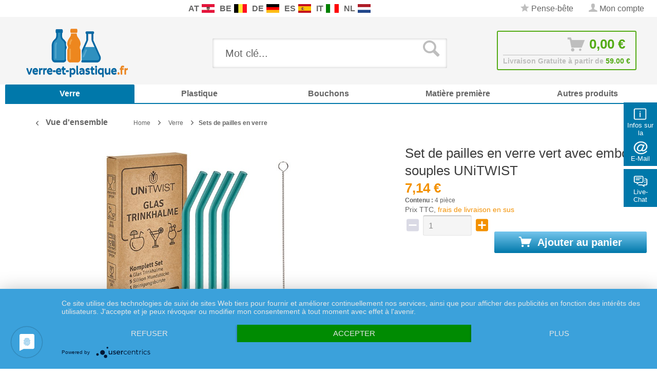

--- FILE ---
content_type: text/html; charset=UTF-8
request_url: https://www.verre-et-plastique.fr/set-de-pailles-en-verre-vert-avec-embouts-souples-unitwist-8178.html
body_size: 32685
content:
<!DOCTYPE html>
<html class="no-js" lang="de" itemscope="itemscope" itemtype="http://schema.org/WebPage">
<head>
<meta charset="utf-8">
<meta name="author" content="" />
<meta name="robots" content="index,follow" />
<meta name="revisit-after" content="15 jours" />
<meta name="keywords" content="de, et, les, en, pailles, verre, la, le, une, à, un, softtips, souples, dans, quantités, sont, pour, silicone, avec, est" />
<meta name="description" content="Set de pailles en verre vertes et de softtips de UNiTWIST  UE et cartons d&#039;expédition  &amp;nbsp;&amp;nbsp;&amp;nbsp; UE (unité d&#039;emballage/de conditionnement) : 1 &amp;nbsp;&amp;nbsp;&amp;nbsp; Environnement : nous expédions dans des cartons certifiés incassables. Le matériau de rembourrage est à 99% sans plastique et donc très facilement recyclable.  Prix et remises  &amp;nbsp;&amp;nbsp;&amp;nbsp; Barèmes de rabais : Veuillez tenir compte de nos barèmes de quantité ou de rabais affichés dans la boutique.  Grandes quantités et marchandises sur palettes  &amp;nbsp;&amp;nbsp;&amp;nbsp; Prix / stock : Pour les grandes quantités, veuillez nous demander le prix du jour par e-mail. &amp;nbsp;&amp;nbsp;&amp;nbsp; Délai de livraison et expédition de grandes quantités : Le délai de livraison affiché est valable pour les quantités habituelles du magasin. Pour les grandes quantités, l&#039;envoi par palette est possible.  Un set se compose de :  &amp;nbsp;&amp;nbsp;&amp;nbsp; 4 pailles en verre transparent et courbé avec une fine gravure UNiTWIST &amp;nbsp;&amp;nbsp;&amp;nbsp; 5 softtips (embouts buccaux) verts en silicone souple &amp;nbsp;&amp;nbsp;&amp;nbsp; 1 brosse de nettoyage avec des poils en nylon &amp;nbsp;&amp;nbsp;&amp;nbsp; 1 emballage écologique attrayant - un super cadeau  Description  Un véritable accroche-regard : les pailles en verre UNITWIST, uniques avec nos embouts souples en silicone alimentaire. Sans plastique et réutilisables ! Toutes les pailles en verre ont une petite gravure laser sobre et de qualité dans la partie inférieure de la paille. Les bords du verre sont arrondis pour une expérience de consommation sûre. La forme est légèrement courbée. Que ce soit pour une boisson chaude ou une limonade glacée un jour d&#039;été. Les pailles et les softtips résistent à la chaleur et au froid. Le café, le thé noir ou d&#039;autres boissons colorantes et aromatiques ne sont pas un obstacle pour nos softtips et pailles. Le silicone robuste n&#039;absorbe pas les odeurs étrangères et ne se décolore pas. Nettoyage  Nettoyez les pailles et les softtips de manière hygiénique dans le lave-vaisselle. Retirez d&#039;abord l&#039;embout et mettez les deux dans le panier à couverts. Ou bien vous pouvez les nettoyer à la main avec la brosse de nettoyage fournie. Les poils souples s&#039;adaptent parfaitement au verre et ne le rayent pas. Comment utiliser les bâtonnets souples fournis ?  Il suffit de placer un softtip sur l&#039;extrémité de votre paille en verre. La pointe en silicone souple protège le verre tout en procurant une agréable sensation de boire. Pourquoi 5 embouts souples pour 4 pailles ? Si jamais vous perdez un embout, vous en avez toujours un de rechange sous la main ! Détails et spécifications
&amp;nbsp;&amp;nbsp;&amp;nbsp; Dimensions des pailles : longueur : 200 mm, diamètre : 8 mm
&amp;nbsp;&amp;nbsp;&amp;nbsp; Matériau des pailles : verre borosilicaté conforme aux normes alimentaires, résistant à la chaleur et au froid. Exempt de substances toxiques, de plomb et de plastique.
&amp;nbsp;&amp;nbsp;&amp;nbsp; Couleur des pailles : vert
&amp;nbsp;&amp;nbsp;&amp;nbsp; Dimensions des tiges souples : Longueur : 35 mm, diamètre : 10 mm
&amp;nbsp;&amp;nbsp;&amp;nbsp; Matériau : silicone souple, flexible, conforme aux normes alimentaires.
&amp;nbsp;&amp;nbsp;&amp;nbsp; Couleur des softtips : laiteux, transparent.
&amp;nbsp;&amp;nbsp;&amp;nbsp; Emballage : boîte en carton écologique. Sans plastique.
&amp;nbsp;&amp;nbsp;&amp;nbsp; Particularités : bords en verre arrondis.
Toutes les informations, photos et descriptions sont rassemblées avec le plus grand soin. Elles sont sans engagement. Sous réserve de modifications du produit. Toutes les indications de dimensions sont soumises à des tolérances usuelles de fabrication de ± 5%." />
<meta property="og:type" content="product" />
<meta property="og:site_name" content="verre-et-plastique.fr" />
<meta property="og:url" content="https://www.verre-et-plastique.fr/set-de-pailles-en-verre-vert-avec-embouts-souples-unitwist-8178.html" />
<meta property="og:title" content="Set de pailles en verre vert avec embouts souples UNiTWIST" />
<meta property="og:description" content="  Set de pailles en verre vertes et de softtips de UNiTWIST  UE et cartons d&#039;expédition  &amp;nbsp;&amp;nbsp;&amp;nbsp; UE (unité d&#039;emballage/de conditionnement) : 1 &amp;nbsp;&amp;nbsp;&amp;nbsp; Environnement : nous expédions dans des cartons certifiés..." />
<meta property="og:image" content="https://www.verre-et-plastique.fr/media/image/25/bc/cc/1007462-unitwist-trinkhalme-gruen-600b.jpg" />
<meta name="twitter:card" content="product" />
<meta name="twitter:site" content="verre-et-plastique.fr" />
<meta name="twitter:title" content="Set de pailles en verre vert avec embouts souples UNiTWIST" />
<meta name="twitter:description" content="  Set de pailles en verre vertes et de softtips de UNiTWIST  UE et cartons d&#039;expédition  &amp;nbsp;&amp;nbsp;&amp;nbsp; UE (unité d&#039;emballage/de conditionnement) : 1 &amp;nbsp;&amp;nbsp;&amp;nbsp; Environnement : nous expédions dans des cartons certifiés..." />
<meta name="twitter:image" content="https://www.verre-et-plastique.fr/media/image/25/bc/cc/1007462-unitwist-trinkhalme-gruen-600b.jpg" />
<meta property="product:brand" content="UNiTWIST" />
<meta property="product:price" content="7,14" />
<meta property="product:product_link" content="https://www.verre-et-plastique.fr/set-de-pailles-en-verre-vert-avec-embouts-souples-unitwist-8178.html" />
<meta itemprop="copyrightHolder" content="verre-et-plastique.fr" />
<meta itemprop="copyrightYear" content="2014" />
<meta itemprop="isFamilyFriendly" content="True" />
<meta itemprop="image" content="https://www.verre-et-plastique.fr/media/image/89/38/26/verre-logo1.png" />
<meta name="viewport" content="width=device-width, initial-scale=1.0, user-scalable=no">
<meta name="mobile-web-app-capable" content="yes">
<meta name="apple-mobile-web-app-title" content="verre-et-plastique.fr">
<meta name="apple-mobile-web-app-capable" content="yes">
<meta name="apple-mobile-web-app-status-bar-style" content="default">
<link rel="apple-touch-icon-precomposed" href="/themes/Frontend/Responsive/frontend/_public/src/img/apple-touch-icon-precomposed.png">
<link rel="shortcut icon" href="/themes/Frontend/Responsive/frontend/_public/src/img/favicon.ico">
<meta name="msapplication-navbutton-color" content="#f39100" />
<meta name="application-name" content="verre-et-plastique.fr" />
<meta name="msapplication-starturl" content="https://www.verre-et-plastique.fr/" />
<meta name="msapplication-window" content="width=1024;height=768" />
<meta name="msapplication-TileImage" content="/themes/Frontend/Responsive/frontend/_public/src/img/win-tile-image.png">
<meta name="msapplication-TileColor" content="#f39100">
<meta name="theme-color" content="#f39100" />
<link rel="canonical" href="https://www.verre-et-plastique.fr/set-de-pailles-en-verre-vert-avec-embouts-souples-unitwist-8178.html" />
<title itemprop="name">Set de pailles en verre vert avec embouts souples UNiTWIST
</title>
<link rel="preload" as="font" href="https://www.verre-et-plastique.fr/themes/Frontend/Responsive/frontend/_public/src/fonts/shopware.woff2?" type="font/woff2" crossorigin="anonymous">
<link rel="preload" as="font" href="https://www.verre-et-plastique.fr/themes/Frontend/Responsive/frontend/_public/vendors/fonts/open-sans-fontface/Bold/OpenSans-Bold.woff2?201902250948" type="font/woff2" crossorigin="anonymous">
<link rel="preload" as="font" href="https://www.verre-et-plastique.fr/themes/Frontend/Responsive/frontend/_public/vendors/fonts/open-sans-fontface/Light/OpenSans-Light.woff2?d883e45b9af09a796eeccded81215976" type="font/woff2" crossorigin="anonymous">
<link rel="preload" as="font" href="https://www.verre-et-plastique.fr/themes/Frontend/Responsive/frontend/_public/src/fonts/shopware.woff2?" type="font/woff2" crossorigin="anonymous">
<link rel="preload" as="font" href="https://www.verre-et-plastique.fr/themes/Frontend/Responsive/frontend/_public/vendors/fonts/open-sans-fontface/Semibold/OpenSans-Semibold.woff2?d883e45b9af09a796eeccded81215976" type="font/woff2" crossorigin="anonymous">
<link rel="preload" as="font" href="https://www.verre-et-plastique.fr/themes/Frontend/Responsive/frontend/_public/vendors/fonts/open-sans-fontface/Regular/OpenSans-Regular.woff2?d883e45b9af09a796eeccded81215976" type="font/woff2" crossorigin="anonymous">
<link rel="preload" as="font" href="https://www.verre-et-plastique.fr/themes/Frontend/Responsive/frontend/_public/vendors/fonts/open-sans-fontface/Bold/OpenSans-Bold.woff2?d883e45b9af09a796eeccded81215976" type="font/woff2" crossorigin="anonymous">
<link href="/web/cache/1750255196_22ac191bdee15008f0fdaf01c73c9f4e.css" media="all" rel="stylesheet" type="text/css" />
<link rel="stylesheet" href="/own/verrestyle.css">
<style type="text/css">
.ngs--products-availability-status-icon {
display: inline-block;
height: 16px;
width: 16px;
line-height: initial;
margin-right: 3px;
vertical-align: middle;
}
.ngs--products-availability-status-icon.ngs_products_state_available{
background-color: #53ab15;
border-radius: 50%;
border: 1px solid #53ab15;
}
.ngs--products-availability-status-icon.ngs_products_state_not_available{
background-color: #FF0000;
border-radius: 50%;
border: 1px solid #FF0000;
}
.ngs--products-availability-status-icon.ngs_products_state_unavailable_variant{
background-color: #FFFF00;
border-radius: 50%;
border: 1px solid #FFFF00;
}
.product--price .ngs--products-availability-status-icon + .price--default{
display: inline-block !important;
width: auto !important;
vertical-align: middle !important;
line-height: initial !important;
float: none !important;
}
#triangle-up {
width: 0;
height: 0;
border-left: 50px solid transparent;
border-right: 50px solid transparent;
border-bottom: 100px solid blue;
}
#triangle-up:before {
content: "";
display:block;
width: 0;
height: 0;
border-left: 25px solid transparent;
border-right: 25px solid transparent;
border-bottom: 50px solid red;
}
</style>
<style>img.lazy,img.lazyloading {background: url("[data-uri]") no-repeat 50% 50%;background-size: 20%;}</style>
<script async src="https://www.googletagmanager.com/gtag/js?id=AW-1055297519"></script>
<script>
window.dataLayer = window.dataLayer || [];
function gtag() {
dataLayer.push(arguments);
}
(function pollForUsercentrics(maxAttempts = 30, interval = 100, attempt = 0) {
if (window.usercentrics && typeof window.usercentrics.getConsents === 'function') {
const consents = window.usercentrics.getConsents();
const isCategoryGranted = slug => consents.some(c => c.categorySlug === slug && c.consentStatus === true);
const analyticsGranted = isCategoryGranted('analytics');
const marketingGranted = isCategoryGranted('marketing');
gtag('consent', 'default', {
ad_user_data: marketingGranted ? 'granted' : 'denied',
ad_storage: marketingGranted ? 'granted' : 'denied',
ad_personalization: marketingGranted ? 'granted' : 'denied',
analytics_storage: marketingGranted || analyticsGranted ? 'granted' : 'denied'
});
gtag('js', new Date());
gtag('config', 'AW-1055297519');
} else if (attempt < maxAttempts) {
setTimeout(function () {
pollForUsercentrics(maxAttempts, interval, attempt + 1);
}, interval);
} else {
console.warn('[Ott Header Usercentrics] Usercentrics did not load in time.');
}
})();
</script>
<script id="dacs" src="https://download.digiaccess.org/digiaccess" defer></script>
<script type="text/javascript" src="//widget.trustpilot.com/bootstrap/v5/tp.widget.bootstrap.min.js" async></script>
</head>
<style>
.buybox--button-container .buybox--button {
background-image: linear-gradient(#75c6ed, #0078aa);
}
.buybox--button-container .buybox--button:hover {
background-image: linear-gradient(#0078aa, #75c6ed);
}
</style>
<body class="is--ctl-detail is--act-index is--dwpec is--dwpt" >
<style>
.header-main .top-bar--navigation .navigation--entry.entry--service {
display: none;
}
</style>
<div class="flyingbox">
<div id="symbole1" class="symbol-open">
<p class="symboleleft"><img
src="[data-uri]"/>Infos sur la boutique
</p>
<div class="symboleright">
<a href="#" class="symbol-close">&#10005;&nbsp;&nbsp;Fermer les informations sur la boutique</a>
<br/>
<br/>
<div class="service-content-wrapper">
<ul class="service--list is--rounded" role="menu">
<li class="service--entry" role="menuitem">
<a class="service--link" href="https://www.verre-et-plastique.fr/accessibilite" title="Accessibilité" >
Accessibilité
</a>
</li>
<li class="service--entry" role="menuitem">
<a class="service--link" href="https://www.verre-et-plastique.fr/conditions-generales-de-vente-et-informations-a-l-attention-des-clients" title="Conditions Générales de Vente et Informations à l’Attention des Clients" >
Conditions Générales de Vente et Informations à l’Attention des Clients
</a>
</li>
<li class="service--entry" role="menuitem">
<a class="service--link" href="https://www.verre-et-plastique.fr/informations-concernant-l-exercice-du-droit-de-retractation-formulaire-de-retractation" title="Informations concernant l’exercice du droit de rétractation &amp; Formulaire de rétractation" >
Informations concernant l’exercice du droit de rétractation & Formulaire de rétractation
</a>
</li>
<li class="service--entry" role="menuitem">
<a class="service--link" href="https://www.verre-et-plastique.fr/politique-de-protection-des-donnees" title="Politique de protection des données" >
Politique de protection des données
</a>
</li>
<li class="service--entry" role="menuitem">
<a class="service--link" href="https://www.verre-et-plastique.fr/mentions-legales" title="Mentions légales" >
Mentions légales
</a>
</li>
<li class="service--entry" role="menuitem">
<a class="service--link" href="https://www.verre-et-plastique.fr/contactez-nous" title="Contactez nous" target="_self">
Contactez nous
</a>
</li>
<li class="service--entry" role="menuitem">
<a class="service--link" href="https://www.verre-et-plastique.fr/methodes-de-paiement" title="Méthodes de paiement" >
Méthodes de paiement
</a>
</li>
<li class="service--entry" role="menuitem">
<a class="service--link" href="https://www.verre-et-plastique.fr/frais-d-envoi" title="Frais d&#039;envoi" >
Frais d'envoi
</a>
</li>
</ul>
</div>
</div>
</div>
<div id="symbole2" class="symbol-open">
<p class="symboleleft"><img
src="[data-uri]"/>E-Mail
</p>
<div class="symboleright">
<a href="#" class="symbol-close">&#10005;&nbsp;&nbsp;Fermer le formulaire d'e-mail</a>
<div class="emailneu">
<p>Notre <b>un service primé</b> répond à votre demande par e-mail <b>les jours ouvrables dans un bref délai</b>.</p>
<div id="form-msg"></div>
<form method="post" action="https://www.verre-et-plastique.fr/OttSupportWidget/sendEmail" id="form-mail" class="sqrform">
<input type="hidden" class="sys" name="referrer" value="www.verre-et-plastique.fr/set-de-pailles-en-verre-vert-avec-embouts-souples-unitwist-8178.html">
<input type="hidden" class="sys" name="domain" value="www.verre-et-plastique.fr">
<div class="form-group">
<label class="sqrforml" for="name"><b>Nom*</b></label>
<input class="sqrformr" title="Ihr Name" required id="name" type="text" name="name" size="15" maxlength="32">
</div>
<div class="form-group">
<label class="sqrforml" for="Eingabefeld19">Société</label>
<input class="sqrformr" title="Firma - optional" id="Firma" type="text" name="firma" size="15" maxlength="32">
</div>
<div class="form-group">
<label class="sqrforml" for="email"><b>E-Mail*</b></label>
<input class="sqrformr" title="E-Mail" required id="email" type="email" name="email" size="15" maxlength="43">
</div>
<div class="form-group">
<label class="sqrforml" for="nachricht"><b>Message*</b></label>
<textarea class="sqrformr" title="Ihre Nachricht" required wrap="physical" id="nachricht" name="nachricht" rows="3" cols="41"></textarea>
</div>
<input type="hidden" name="address" class="ott-address" />
<input type="hidden" name="age" class="ott-age" />
<p>
<input class="" id="kopie" type="checkbox" name="kopie" value="1"><label
for="kopie">&nbsp;Je souhaite recevoir une copie</label>
</p>
<div data-src="/widgets/Captcha/getCaptchaByName/captchaName/ott-field-1" data-captcha="true"></div>
<input type="hidden" name="ott-field-1" class="ott-field-1" />
<input type="hidden" name="ott-field-2" class="ott-field-2" />
<div class="form-group">
<label class="sqrforml" for="button"></label>
<button class="sqrbutton" type="submit" id="Schaltflaeche2" title="Jetzt senden">Envoyer la demande maintenant</button>
</div>
<br>
<p class="alert is--success is--hidden">
<b>Nous vous remercions pour votre message.</b><br/>Nous vous répondrons le plus rapidement possible. Nos heures de service: Les jours ouvrables de 8:00 bis 17:00.
</p>
<p class="alert is--error is--hidden">
<b>Une erreur est survenue</b>.
</p>
<p class="infoflyingbox">(<b>*</b>) Champs obligatoires.<br><span class="nowrap">Notre e-mail: <a
class="linksymbol" href="mailto:support@floracura.com">support@floracura.com</a></span><br>Veuillez consulter notre déclaration de confidentialité.</p>
</form>
<div class="loading-indicator">
<div class="loading-indicator-inner"></div>
</div>
</div>
</div>
</div>
<div id="symbole5" class="symbol-open">
<p class="symboleleft">
<img src="[data-uri]">Live-Chat</p>
<div class="symboleright">
<a href="#" class="symbol-close">&#10005;&nbsp;&nbsp;Fermer Messenger</a>
<div class="ott-support-widget-chat-data is--hidden" data-starttime="08:00" data-endtime="17:00" ></div>
<div class="ott-support-widget-chat">
<ul class="messenger">
<div id='tawk_61801a51f7c0440a5920f93d' style="display:none;"></div>
<li><div id="chatidopen" class="linksymbol">
<img style="display: inline;" src="[data-uri]"/>Ouvrir directement le chat</div></li>
</ul>
</div>
<p class="ott-support-widget-chat-not-available is--hidden">
Unsere <b>Direkt</b>service Zeit ist <b>werktags</b> von 8:00 Uhr bis 17:00 Uhr. Senden Sie uns jetzt eine Nachricht (oder E-Mail) - wir <b>antworten garantiert am nächsten Werktag</b>.
</p>
<p class="infoflyingbox"><i>Veuillez consulter notre déclaration de protection des données.</i></p>
</div>
</div>
</div>
<script>
var Tawk_API=Tawk_API||{}, Tawk_LoadStart=new Date();
Tawk_API.embedded='tawk_61801a51f7c0440a5920f93d';
let chatLoaded = false;
function loadChat()
{
if(chatLoaded === false)
{
let s1=document.createElement('script'),s0=document.getElementsByTagName('script')[0];
s1.async = true;
s1.src='https://embed.tawk.to/61801a51f7c0440a5920f93d/1gdkvvmvn';
s1.charset='UTF-8';
s1.setAttribute('crossorigin','*');
s0.parentNode.insertBefore(s1,s0);
chatLoaded = true;
}
}
const openChat = document.querySelector('#chatidopen');
const chat = document.querySelector('#tawk_61801a51f7c0440a5920f93d');
openChat.addEventListener('click', e =>
{
e.preventDefault();
chat.style.display = 'block';
openChat.style.display = 'none';
loadChat();
});
</script>
<div class="ott-global-data is--hidden" data-baseurl="/set-de-pailles-en-verre-vert-avec-embouts-souples-unitwist-8178.html">
</div>
<div class="page-wrap">
<noscript class="noscript-main">
<div class="alert is--warning">
<div class="alert--icon">
<i class="icon--element icon--warning"></i>
</div>
<div class="alert--content">
Nous vous conseillons d'activer Javascript dans votre navigateur afin de pouvoir exploiter pleinement verre-et-plastique.fr.
</div>
</div>
</noscript>
<header class="header-main">
<div class="top-bar top-bar-fr">
<div class="container block-group">
<nav class="top-bar--navigation block is--position-left" role="menubar">
<div class="navigation--entry entry--questions" role="menuitem">
<span class="entry--questions-text1"></span>
<span class="entry--questions-text2">
<span
class="entry--questions-text2-rest">   </span></span>
</div>
</nav>
<nav class="top-bar--navigation block is--position-center" role="menubar">
<div class="navigation--entry entry--questions" role="menuitem">
<span class="center-flag">
<strong>AT</strong>
<a title="Paracelsus-Versand.at" href="https://www.paracelsus-versand.at/" rel="nofollow noopener">
<img src="https://www.verre-et-plastique.fr/./media/image/d9/37/ec/flag-austria.png" width="25" height="16" />
</a>
</span>
<span class="center-flag">
<strong>BE</strong>
<a title="Glas-Shop.be" href="https://www.glas-shop.be/" rel="nofollow noopener">
<img src="https://www.verre-et-plastique.fr/./media/image/54/31/22/flag-belgie.png" width="25" height="16" />
</a>
</span>
<span class="center-flag">
<strong>DE</strong>
<a title="Paracelsus-Versand.de" href="https://www.paracelsus-versand.de/" rel="nofollow noopener">
<img src="https://www.verre-et-plastique.fr/./media/image/89/1d/ae/flag-deutschland.png" width="25" height="16" />
</a>
</span>
<span class="center-flag">
<strong>ES</strong>
<a title="Vasos-Shop.es" href="https://www.vasos-shop.es/" rel="nofollow noopener">
<img src="https://www.verre-et-plastique.fr/./media/image/00/05/4a/flag-espana.png" width="25" height="16" />
</a>
</span>
<span class="center-flag">
<strong>IT</strong>
<a title="Vetro-e-Plastica.it" href="https://www.vetro-e-plastica.it/" rel="nofollow noopener">
<img src="https://www.verre-et-plastique.fr/./media/image/29/05/88/flag-italia.png" width="25" height="16" />
</a>
</span>
<span class="center-flag">
<strong>NL</strong>
<a title="Glazen-en-Potten.nl" href="https://www.glazen-en-potten.nl/" rel="nofollow noopener">
<img src="https://www.verre-et-plastique.fr/./media/image/8d/97/fc/flag-nederland.png" width="25" height="16" />
</a>
</span>
</div>
</nav>
<nav class="top-bar--navigation block" role="menubar">

    



    

<div class="navigation--entry entry--notepad" role="menuitem">
<a href="https://www.verre-et-plastique.fr/note" title="Pense-bête" class="">
<i class="icon--star"></i> Pense-bête
</a>
</div>
<div class="navigation--entry entry--account" role="menuitem">
<a href="https://www.verre-et-plastique.fr/account" title="Mon compte" class="">
<i class="icon--account"></i>
<span class="account--display">
Mon compte
</span>
</a>
</div>
<div class="navigation--entry entry--compare is--hidden" role="menuitem" aria-haspopup="true" data-drop-down-menu="true">
    

</div>
<div class="navigation--entry entry--service has--drop-down" role="menuitem" aria-haspopup="true" data-drop-down-menu="true">
<i class="icon--service"></i> Service / aide
            <ul class="service--list is--rounded" role="menu">
                            <li class="service--entry" role="menuitem">
                    <a class="service--link" href="https://www.verre-et-plastique.fr/accessibilite" title="Accessibilité" >
                        Accessibilité
                    </a>
                </li>
                            <li class="service--entry" role="menuitem">
                    <a class="service--link" href="https://www.verre-et-plastique.fr/conditions-generales-de-vente-et-informations-a-l-attention-des-clients" title="Conditions Générales de Vente et Informations à l’Attention des Clients" >
                        Conditions Générales de Vente et Informations à l’Attention des Clients
                    </a>
                </li>
                            <li class="service--entry" role="menuitem">
                    <a class="service--link" href="https://www.verre-et-plastique.fr/informations-concernant-l-exercice-du-droit-de-retractation-formulaire-de-retractation" title="Informations concernant l’exercice du droit de rétractation &amp; Formulaire de rétractation" >
                        Informations concernant l’exercice du droit de rétractation & Formulaire de rétractation
                    </a>
                </li>
                            <li class="service--entry" role="menuitem">
                    <a class="service--link" href="https://www.verre-et-plastique.fr/politique-de-protection-des-donnees" title="Politique de protection des données" >
                        Politique de protection des données
                    </a>
                </li>
                            <li class="service--entry" role="menuitem">
                    <a class="service--link" href="https://www.verre-et-plastique.fr/mentions-legales" title="Mentions légales" >
                        Mentions légales
                    </a>
                </li>
                    </ul>
    

</div>
</nav>
</div>
</div>
<div class="container header--navigation">
<div class="logo-main block-group" role="banner">
<div class="logo--shop block">
<a class="logo--link" href="https://www.verre-et-plastique.fr/" title="verre-et-plastique.fr - aller à la page d&#039;accueil">
<picture>
<source srcset="https://www.verre-et-plastique.fr/media/image/89/38/26/verre-logo1.png" media="(min-width: 78.75em)">
<source srcset="https://www.verre-et-plastique.fr/media/image/89/38/26/verre-logo1.png" media="(min-width: 64em)">
<source srcset="https://www.verre-et-plastique.fr/media/image/89/38/26/verre-logo1.png" media="(min-width: 48em)">
<img srcset="https://www.verre-et-plastique.fr/media/image/89/38/26/verre-logo1.png" alt="verre-et-plastique.fr - aller à la page d&#039;accueil" />
</picture>
</a>
</div>
</div>
<nav class="shop--navigation block-group">
<ul class="navigation--list block-group" role="menubar">
<li class="navigation--entry entry--menu-left" role="menuitem">
<a class="entry--link entry--trigger btn is--icon-left" href="#offcanvas--left" data-offcanvas="true" data-offCanvasSelector=".sidebar-main">
<i class="icon--menu"></i> Menu
</a>
</li>
<div id="hereComesMyCustomTrustbadge">
</div>
<li class="navigation--entry entry--search" role="menuitem" data-search="true" aria-haspopup="true" data-minLength="3">
<a class="btn entry--link entry--trigger" href="#show-hide--search" title="Afficher / fermer la recherche">
<i class="icon--search"></i>
<span class="search--display">Rechercher</span>
</a>
<form action="/search" method="get" class="main-search--form">
<input type="search" name="sSearch" class="main-search--field" autocomplete="off" autocapitalize="off" placeholder="Mot clé..." maxlength="30" />
<button type="submit" class="main-search--button">
<i class="icon--search"></i>
<span class="main-search--text">Rechercher</span>
</button>
<div class="form--ajax-loader">&nbsp;</div>
</form>
<div class="main-search--results"></div>
</li>

<li class="navigation--entry entry--notepad" role="menuitem">
    <a href="https://www.verre-et-plastique.fr/note" title="Pense-bête" class="btn">
        <i class="icon--star"></i>
            </a>
</li>




    <li class="navigation--entry entry--account"
        role="menuitem"
        data-offcanvas="true"
        data-offCanvasSelector=".account--dropdown-navigation">
        
            <a href="https://www.verre-et-plastique.fr/account"
               title="Mon compte"
               class="btn is--icon-left entry--link account--link">
                <i class="icon--account"></i>
                                    <span class="account--display">
                        Mon compte
                    </span>
                            </a>
        

            </li>




<li class="navigation--entry entry--cart" role="menuitem">
    <a class="btn is--icon-left cart--link" href="https://www.verre-et-plastique.fr/checkout/cart" title="Panier">
			<span class="cart--display">
                					Panier
				            </span>

        <span class="badge is--primary is--minimal cart--quantity is--hidden">0</span>

        <i class="icon--basket"></i>

			<span class="cart--amount">
				0,00&nbsp;&euro; 
			</span>
    </a>
    <div class="ajax-loader">&nbsp;</div>
    <div class="entry--cart-text">Livraison Gratuite à partir de <span class="entry--cart-text-color">59.00 €</span></div>
</li>



</ul>
</nav>
<div class="container--ajax-cart" data-collapse-cart="true" data-displayMode="offcanvas"></div>
</div>
</header>
<nav class="navigation-main">
<div class="container" data-menu-scroller="true" data-listSelector=".navigation--list.container" data-viewPortSelector=".navigation--list-wrapper">
<div class="navigation--list-wrapper">
<ul class="navigation--list container" role="menubar" itemscope="itemscope" itemtype="http://schema.org/SiteNavigationElement">
<style>.navigation-main .navigation--list .navigation--entry.is--active.oo-cat-656 .navigation--link,.navigation-main .navigation--list .navigation--entry.is--hovered.oo-cat-656 .navigation--link {background: #0078aa none repeat scroll 0 0;}</style><li class="navigation--entry is--active oo-cat-656" role="menuitem"><a class="navigation--link is--active ott-font-headline-h3" style="border-bottom-color: #0078aa;" href="https://www.verre-et-plastique.fr/verre" title="Verre" itemprop="url"><span itemprop="name">Verre</span></a></li><style>.navigation-main .navigation--list .navigation--entry.is--active.oo-cat-703 .navigation--link,.navigation-main .navigation--list .navigation--entry.is--hovered.oo-cat-703 .navigation--link {background: #0078aa none repeat scroll 0 0;}</style><li class="navigation--entry oo-cat-703" role="menuitem"><a class="navigation--link ott-font-headline-h3" style="border-bottom-color: #0078aa;" href="https://www.verre-et-plastique.fr/plastique" title="Plastique" itemprop="url"><span itemprop="name">Plastique</span></a></li><style>.navigation-main .navigation--list .navigation--entry.is--active.oo-cat-843 .navigation--link,.navigation-main .navigation--list .navigation--entry.is--hovered.oo-cat-843 .navigation--link {background: #0078aa none repeat scroll 0 0;}</style><li class="navigation--entry oo-cat-843" role="menuitem"><a class="navigation--link ott-font-headline-h3" style="border-bottom-color: #0078aa;" href="https://www.verre-et-plastique.fr/bouchons" title="Bouchons" itemprop="url"><span itemprop="name">Bouchons</span></a></li><style>.navigation-main .navigation--list .navigation--entry.is--active.oo-cat-1163 .navigation--link,.navigation-main .navigation--list .navigation--entry.is--hovered.oo-cat-1163 .navigation--link {background: #0078aa none repeat scroll 0 0;}</style><li class="navigation--entry oo-cat-1163" role="menuitem"><a class="navigation--link ott-font-headline-h3" style="border-bottom-color: #0078aa;" href="https://www.verre-et-plastique.fr/matiere-premiere" title="Matière première" itemprop="url"><span itemprop="name">Matière première</span></a></li><style>.navigation-main .navigation--list .navigation--entry.is--active.oo-cat-873 .navigation--link,.navigation-main .navigation--list .navigation--entry.is--hovered.oo-cat-873 .navigation--link {background: #0078aa none repeat scroll 0 0;}</style><li class="navigation--entry oo-cat-873" role="menuitem"><a class="navigation--link ott-font-headline-h3" style="border-bottom-color: #0078aa;" href="https://www.verre-et-plastique.fr/autres-produits" title="Autres produits" itemprop="url"><span itemprop="name">Autres produits</span></a></li>            </ul>
</div>
</div>
</nav>
<section class="content-main container block-group">
<nav class="content--breadcrumb block">
<a class="breadcrumb--button breadcrumb--link" href="https://www.verre-et-plastique.fr/verre/sets-de-pailles-en-verre" title="Vue d'ensemble">
<i class="icon--arrow-left"></i>
<span class="breadcrumb--title">Vue d'ensemble</span>
</a>
<ul class="breadcrumb--list" role="menu" itemscope itemtype="http://schema.org/BreadcrumbList">
<li class="breadcrumb--entry" itemprop="itemListElement" itemscope itemtype="http://schema.org/ListItem">
<a class="breadcrumb--link" href="https://www.verre-et-plastique.fr/" title="Home" itemprop="item">
<link itemprop="url" href="https://www.verre-et-plastique.fr/" />
<span class="breadcrumb--title" itemprop="name">Home</span>
</a>
<meta itemprop="position" content="0"/>
</li>
<li class="breadcrumb--separator">
<i class="icon--arrow-right"></i>
</li>
<li class="breadcrumb--entry" itemprop="itemListElement" itemscope itemtype="http://schema.org/ListItem">
<a class="breadcrumb--link" href="https://www.verre-et-plastique.fr/verre" title="Verre" itemprop="item">
<link itemprop="url" href="https://www.verre-et-plastique.fr/verre" />
<span class="breadcrumb--title" itemprop="name">Verre</span>
</a>
<meta itemprop="position" content="0"/>
</li>
<li class="breadcrumb--separator">
<i class="icon--arrow-right"></i>
</li>
<li class="breadcrumb--entry is--active" itemprop="itemListElement" itemscope itemtype="http://schema.org/ListItem">
<a class="breadcrumb--link" href="https://www.verre-et-plastique.fr/verre/sets-de-pailles-en-verre" title="Sets de pailles en verre" itemprop="item">
<link itemprop="url" href="https://www.verre-et-plastique.fr/verre/sets-de-pailles-en-verre" />
<span class="breadcrumb--title" itemprop="name">Sets de pailles en verre</span>
</a>
<meta itemprop="position" content="1"/>
</li>
</ul>
</nav>
<nav class="product--navigation">
<a href="#" class="navigation--link link--prev">
<div class="link--prev-button">
<span class="link--prev-inner">Retour</span>
</div>
<div class="image--wrapper">
<div class="image--container"></div>
</div>
</a>
<a href="#" class="navigation--link link--next">
<div class="link--next-button">
<span class="link--next-inner">Suivant</span>
</div>
<div class="image--wrapper">
<div class="image--container"></div>
</div>
</a>
</nav>
<div class="content-main--inner">
<aside class="sidebar-main off-canvas">
<div class="navigation--smartphone">
<ul class="navigation--list ">
<li class="navigation--entry entry--close-off-canvas">
<a href="#close-categories-menu" title="Fermer le menu" class="navigation--link">
Fermer le menu <i class="icon--arrow-right"></i>
</a>
</li>
</ul>
<div class="mobile--switches">

    



    

</div>
</div>
<div class="sidebar--categories-wrapper" data-subcategory-nav="true" data-mainCategoryId="655" data-categoryId="4560" data-fetchUrl="/widgets/listing/getCategory/categoryId/4560">
<div class="categories--headline navigation--headline">
Catégories
</div>
<div class="sidebar--categories-navigation">
<ul class="sidebar--navigation categories--navigation navigation--list is--drop-down is--level0 is--rounded breadcrumb-count-2" role="menu">
<li class="navigation--entry is--active has--sub-categories has--sub-children oo-kat-656" role="menuitem">
<style>
.oo-kat-656 .navigation--entry>.navigation--link:hover,
.oo-kat-656 .is--level8>.navigation--entry.is--active>.navigation--link,
.oo-kat-656 .is--level7>.navigation--entry.is--active>.navigation--link,
.oo-kat-656 .is--level6>.navigation--entry.is--active>.navigation--link,
.oo-kat-656 .is--level5>.navigation--entry.is--active>.navigation--link,
.oo-kat-656 .is--level4>.navigation--entry.is--active>.navigation--link,
.oo-kat-656 .is--level3>.navigation--entry.is--active>.navigation--link,
.oo-kat-656 .is--level2>.navigation--entry.is--active>.navigation--link,
.oo-kat-656 .is--level1>.navigation--entry.is--active>.navigation--link,
.oo-kat-656 .is--level1.breadcrumb-count-2>.navigation--entry>.navigation--link>.is--icon-right,
.is--level0>.navigation--entry.oo-kat-656>.navigation--link {
color: #0078aa;
font-weight: 600 !important;
}
.oo-kat-656 .is--level6.breadcrumb-count-8>.navigation--entry.is--active>.navigation--link,
.oo-kat-656 .is--level5.breadcrumb-count-7>.navigation--entry.is--active>.navigation--link,
.oo-kat-656 .is--level4.breadcrumb-count-6>.navigation--entry.is--active>.navigation--link,
.oo-kat-656 .is--level3.breadcrumb-count-5>.navigation--entry.is--active>.navigation--link,
.oo-kat-656 .is--level2.breadcrumb-count-4>.navigation--entry.is--active>.navigation--link,
.oo-kat-656 .is--level1.breadcrumb-count-3>.navigation--entry.is--active>.navigation--link,
.is--level0>.navigation--entry.is--active.oo-kat-656>.navigation--link {
background-color: #0078aa;
color: #fff;
}
</style>
<a class="navigation--link is--active has--sub-categories link--go-forward" href="https://www.verre-et-plastique.fr/verre" data-categoryId="656" data-fetchUrl="/widgets/listing/getCategory/categoryId/656" title="Verre">
<div class="navigation--link-desktop"><span class="is--icon-left"><i class="icon--arrow-left"></i></span> Retour</div>
<div class="navigation--link-mobile">
Verre
<span class="is--icon-right">
<i class="icon--arrow-up"></i>
</span>
</div>
</a>
<ul class="sidebar--navigation categories--navigation navigation--list is--level1 is--rounded breadcrumb-count-2" role="menu">
<li class="navigation--entry has--sub-children" role="menuitem">
<style>
.oo-kat-5632 .navigation--entry>.navigation--link:hover,
.oo-kat-5632 .is--level8>.navigation--entry.is--active>.navigation--link,
.oo-kat-5632 .is--level7>.navigation--entry.is--active>.navigation--link,
.oo-kat-5632 .is--level6>.navigation--entry.is--active>.navigation--link,
.oo-kat-5632 .is--level5>.navigation--entry.is--active>.navigation--link,
.oo-kat-5632 .is--level4>.navigation--entry.is--active>.navigation--link,
.oo-kat-5632 .is--level3>.navigation--entry.is--active>.navigation--link,
.oo-kat-5632 .is--level2>.navigation--entry.is--active>.navigation--link,
.oo-kat-5632 .is--level1>.navigation--entry.is--active>.navigation--link,
.oo-kat-5632 .is--level1.breadcrumb-count-2>.navigation--entry>.navigation--link>.is--icon-right,
.is--level0>.navigation--entry.oo-kat-5632>.navigation--link {
color: #0078aa;
font-weight: 600 !important;
}
.oo-kat-5632 .is--level6.breadcrumb-count-8>.navigation--entry.is--active>.navigation--link,
.oo-kat-5632 .is--level5.breadcrumb-count-7>.navigation--entry.is--active>.navigation--link,
.oo-kat-5632 .is--level4.breadcrumb-count-6>.navigation--entry.is--active>.navigation--link,
.oo-kat-5632 .is--level3.breadcrumb-count-5>.navigation--entry.is--active>.navigation--link,
.oo-kat-5632 .is--level2.breadcrumb-count-4>.navigation--entry.is--active>.navigation--link,
.oo-kat-5632 .is--level1.breadcrumb-count-3>.navigation--entry.is--active>.navigation--link,
.is--level0>.navigation--entry.is--active.oo-kat-5632>.navigation--link {
background-color: #0078aa;
color: #fff;
}
</style>
<a class="navigation--link link--go-forward" href="https://www.verre-et-plastique.fr/verre/pearl-jars" data-categoryId="5632" data-fetchUrl="/widgets/listing/getCategory/categoryId/5632" title="Pearl Jars">
Pearl Jars
<span class="is--icon-right">
<i class="icon--arrow-down"></i>
</span>
</a>
</li>
<li class="navigation--entry has--sub-children" role="menuitem">
<style>
.oo-kat-5650 .navigation--entry>.navigation--link:hover,
.oo-kat-5650 .is--level8>.navigation--entry.is--active>.navigation--link,
.oo-kat-5650 .is--level7>.navigation--entry.is--active>.navigation--link,
.oo-kat-5650 .is--level6>.navigation--entry.is--active>.navigation--link,
.oo-kat-5650 .is--level5>.navigation--entry.is--active>.navigation--link,
.oo-kat-5650 .is--level4>.navigation--entry.is--active>.navigation--link,
.oo-kat-5650 .is--level3>.navigation--entry.is--active>.navigation--link,
.oo-kat-5650 .is--level2>.navigation--entry.is--active>.navigation--link,
.oo-kat-5650 .is--level1>.navigation--entry.is--active>.navigation--link,
.oo-kat-5650 .is--level1.breadcrumb-count-2>.navigation--entry>.navigation--link>.is--icon-right,
.is--level0>.navigation--entry.oo-kat-5650>.navigation--link {
color: #0078aa;
font-weight: 600 !important;
}
.oo-kat-5650 .is--level6.breadcrumb-count-8>.navigation--entry.is--active>.navigation--link,
.oo-kat-5650 .is--level5.breadcrumb-count-7>.navigation--entry.is--active>.navigation--link,
.oo-kat-5650 .is--level4.breadcrumb-count-6>.navigation--entry.is--active>.navigation--link,
.oo-kat-5650 .is--level3.breadcrumb-count-5>.navigation--entry.is--active>.navigation--link,
.oo-kat-5650 .is--level2.breadcrumb-count-4>.navigation--entry.is--active>.navigation--link,
.oo-kat-5650 .is--level1.breadcrumb-count-3>.navigation--entry.is--active>.navigation--link,
.is--level0>.navigation--entry.is--active.oo-kat-5650>.navigation--link {
background-color: #0078aa;
color: #fff;
}
</style>
<a class="navigation--link link--go-forward" href="https://www.verre-et-plastique.fr/verre/bouteilles-a-etrier" data-categoryId="5650" data-fetchUrl="/widgets/listing/getCategory/categoryId/5650" title="Bouteilles à étrier">
Bouteilles à étrier
<span class="is--icon-right">
<i class="icon--arrow-down"></i>
</span>
</a>
</li>
<li class="navigation--entry" role="menuitem">
<style>
.oo-kat-5699 .navigation--entry>.navigation--link:hover,
.oo-kat-5699 .is--level8>.navigation--entry.is--active>.navigation--link,
.oo-kat-5699 .is--level7>.navigation--entry.is--active>.navigation--link,
.oo-kat-5699 .is--level6>.navigation--entry.is--active>.navigation--link,
.oo-kat-5699 .is--level5>.navigation--entry.is--active>.navigation--link,
.oo-kat-5699 .is--level4>.navigation--entry.is--active>.navigation--link,
.oo-kat-5699 .is--level3>.navigation--entry.is--active>.navigation--link,
.oo-kat-5699 .is--level2>.navigation--entry.is--active>.navigation--link,
.oo-kat-5699 .is--level1>.navigation--entry.is--active>.navigation--link,
.oo-kat-5699 .is--level1.breadcrumb-count-2>.navigation--entry>.navigation--link>.is--icon-right,
.is--level0>.navigation--entry.oo-kat-5699>.navigation--link {
color: #0078aa;
font-weight: 600 !important;
}
.oo-kat-5699 .is--level6.breadcrumb-count-8>.navigation--entry.is--active>.navigation--link,
.oo-kat-5699 .is--level5.breadcrumb-count-7>.navigation--entry.is--active>.navigation--link,
.oo-kat-5699 .is--level4.breadcrumb-count-6>.navigation--entry.is--active>.navigation--link,
.oo-kat-5699 .is--level3.breadcrumb-count-5>.navigation--entry.is--active>.navigation--link,
.oo-kat-5699 .is--level2.breadcrumb-count-4>.navigation--entry.is--active>.navigation--link,
.oo-kat-5699 .is--level1.breadcrumb-count-3>.navigation--entry.is--active>.navigation--link,
.is--level0>.navigation--entry.is--active.oo-kat-5699>.navigation--link {
background-color: #0078aa;
color: #fff;
}
</style>
<a class="navigation--link" href="https://www.verre-et-plastique.fr/verre/bouteilles-en-verre" data-categoryId="5699" data-fetchUrl="/widgets/listing/getCategory/categoryId/5699" title="Bouteilles en verre">
Bouteilles en verre
</a>
</li>
<li class="navigation--entry has--sub-children" role="menuitem">
<style>
.oo-kat-5701 .navigation--entry>.navigation--link:hover,
.oo-kat-5701 .is--level8>.navigation--entry.is--active>.navigation--link,
.oo-kat-5701 .is--level7>.navigation--entry.is--active>.navigation--link,
.oo-kat-5701 .is--level6>.navigation--entry.is--active>.navigation--link,
.oo-kat-5701 .is--level5>.navigation--entry.is--active>.navigation--link,
.oo-kat-5701 .is--level4>.navigation--entry.is--active>.navigation--link,
.oo-kat-5701 .is--level3>.navigation--entry.is--active>.navigation--link,
.oo-kat-5701 .is--level2>.navigation--entry.is--active>.navigation--link,
.oo-kat-5701 .is--level1>.navigation--entry.is--active>.navigation--link,
.oo-kat-5701 .is--level1.breadcrumb-count-2>.navigation--entry>.navigation--link>.is--icon-right,
.is--level0>.navigation--entry.oo-kat-5701>.navigation--link {
color: #0078aa;
font-weight: 600 !important;
}
.oo-kat-5701 .is--level6.breadcrumb-count-8>.navigation--entry.is--active>.navigation--link,
.oo-kat-5701 .is--level5.breadcrumb-count-7>.navigation--entry.is--active>.navigation--link,
.oo-kat-5701 .is--level4.breadcrumb-count-6>.navigation--entry.is--active>.navigation--link,
.oo-kat-5701 .is--level3.breadcrumb-count-5>.navigation--entry.is--active>.navigation--link,
.oo-kat-5701 .is--level2.breadcrumb-count-4>.navigation--entry.is--active>.navigation--link,
.oo-kat-5701 .is--level1.breadcrumb-count-3>.navigation--entry.is--active>.navigation--link,
.is--level0>.navigation--entry.is--active.oo-kat-5701>.navigation--link {
background-color: #0078aa;
color: #fff;
}
</style>
<a class="navigation--link link--go-forward" href="https://www.verre-et-plastique.fr/verre/le-parfait" data-categoryId="5701" data-fetchUrl="/widgets/listing/getCategory/categoryId/5701" title="Le Parfait">
Le Parfait
<span class="is--icon-right">
<i class="icon--arrow-down"></i>
</span>
</a>
</li>
<li class="navigation--entry" role="menuitem">
<style>
.oo-kat-1564 .navigation--entry>.navigation--link:hover,
.oo-kat-1564 .is--level8>.navigation--entry.is--active>.navigation--link,
.oo-kat-1564 .is--level7>.navigation--entry.is--active>.navigation--link,
.oo-kat-1564 .is--level6>.navigation--entry.is--active>.navigation--link,
.oo-kat-1564 .is--level5>.navigation--entry.is--active>.navigation--link,
.oo-kat-1564 .is--level4>.navigation--entry.is--active>.navigation--link,
.oo-kat-1564 .is--level3>.navigation--entry.is--active>.navigation--link,
.oo-kat-1564 .is--level2>.navigation--entry.is--active>.navigation--link,
.oo-kat-1564 .is--level1>.navigation--entry.is--active>.navigation--link,
.oo-kat-1564 .is--level1.breadcrumb-count-2>.navigation--entry>.navigation--link>.is--icon-right,
.is--level0>.navigation--entry.oo-kat-1564>.navigation--link {
color: #0078aa;
font-weight: 600 !important;
}
.oo-kat-1564 .is--level6.breadcrumb-count-8>.navigation--entry.is--active>.navigation--link,
.oo-kat-1564 .is--level5.breadcrumb-count-7>.navigation--entry.is--active>.navigation--link,
.oo-kat-1564 .is--level4.breadcrumb-count-6>.navigation--entry.is--active>.navigation--link,
.oo-kat-1564 .is--level3.breadcrumb-count-5>.navigation--entry.is--active>.navigation--link,
.oo-kat-1564 .is--level2.breadcrumb-count-4>.navigation--entry.is--active>.navigation--link,
.oo-kat-1564 .is--level1.breadcrumb-count-3>.navigation--entry.is--active>.navigation--link,
.is--level0>.navigation--entry.is--active.oo-kat-1564>.navigation--link {
background-color: #0078aa;
color: #fff;
}
</style>
<a class="navigation--link" href="https://www.verre-et-plastique.fr/verre/ballons-a-fond-plat" data-categoryId="1564" data-fetchUrl="/widgets/listing/getCategory/categoryId/1564" title="Ballons à fond plat">
Ballons à fond plat
</a>
</li>
<li class="navigation--entry" role="menuitem">
<style>
.oo-kat-1549 .navigation--entry>.navigation--link:hover,
.oo-kat-1549 .is--level8>.navigation--entry.is--active>.navigation--link,
.oo-kat-1549 .is--level7>.navigation--entry.is--active>.navigation--link,
.oo-kat-1549 .is--level6>.navigation--entry.is--active>.navigation--link,
.oo-kat-1549 .is--level5>.navigation--entry.is--active>.navigation--link,
.oo-kat-1549 .is--level4>.navigation--entry.is--active>.navigation--link,
.oo-kat-1549 .is--level3>.navigation--entry.is--active>.navigation--link,
.oo-kat-1549 .is--level2>.navigation--entry.is--active>.navigation--link,
.oo-kat-1549 .is--level1>.navigation--entry.is--active>.navigation--link,
.oo-kat-1549 .is--level1.breadcrumb-count-2>.navigation--entry>.navigation--link>.is--icon-right,
.is--level0>.navigation--entry.oo-kat-1549>.navigation--link {
color: #0078aa;
font-weight: 600 !important;
}
.oo-kat-1549 .is--level6.breadcrumb-count-8>.navigation--entry.is--active>.navigation--link,
.oo-kat-1549 .is--level5.breadcrumb-count-7>.navigation--entry.is--active>.navigation--link,
.oo-kat-1549 .is--level4.breadcrumb-count-6>.navigation--entry.is--active>.navigation--link,
.oo-kat-1549 .is--level3.breadcrumb-count-5>.navigation--entry.is--active>.navigation--link,
.oo-kat-1549 .is--level2.breadcrumb-count-4>.navigation--entry.is--active>.navigation--link,
.oo-kat-1549 .is--level1.breadcrumb-count-3>.navigation--entry.is--active>.navigation--link,
.is--level0>.navigation--entry.is--active.oo-kat-1549>.navigation--link {
background-color: #0078aa;
color: #fff;
}
</style>
<a class="navigation--link" href="https://www.verre-et-plastique.fr/verre/ballons-gradues" data-categoryId="1549" data-fetchUrl="/widgets/listing/getCategory/categoryId/1549" title="Ballons gradués">
Ballons gradués
</a>
</li>
<li class="navigation--entry has--sub-children" role="menuitem">
<style>
.oo-kat-918 .navigation--entry>.navigation--link:hover,
.oo-kat-918 .is--level8>.navigation--entry.is--active>.navigation--link,
.oo-kat-918 .is--level7>.navigation--entry.is--active>.navigation--link,
.oo-kat-918 .is--level6>.navigation--entry.is--active>.navigation--link,
.oo-kat-918 .is--level5>.navigation--entry.is--active>.navigation--link,
.oo-kat-918 .is--level4>.navigation--entry.is--active>.navigation--link,
.oo-kat-918 .is--level3>.navigation--entry.is--active>.navigation--link,
.oo-kat-918 .is--level2>.navigation--entry.is--active>.navigation--link,
.oo-kat-918 .is--level1>.navigation--entry.is--active>.navigation--link,
.oo-kat-918 .is--level1.breadcrumb-count-2>.navigation--entry>.navigation--link>.is--icon-right,
.is--level0>.navigation--entry.oo-kat-918>.navigation--link {
color: #0078aa;
font-weight: 600 !important;
}
.oo-kat-918 .is--level6.breadcrumb-count-8>.navigation--entry.is--active>.navigation--link,
.oo-kat-918 .is--level5.breadcrumb-count-7>.navigation--entry.is--active>.navigation--link,
.oo-kat-918 .is--level4.breadcrumb-count-6>.navigation--entry.is--active>.navigation--link,
.oo-kat-918 .is--level3.breadcrumb-count-5>.navigation--entry.is--active>.navigation--link,
.oo-kat-918 .is--level2.breadcrumb-count-4>.navigation--entry.is--active>.navigation--link,
.oo-kat-918 .is--level1.breadcrumb-count-3>.navigation--entry.is--active>.navigation--link,
.is--level0>.navigation--entry.is--active.oo-kat-918>.navigation--link {
background-color: #0078aa;
color: #fff;
}
</style>
<a class="navigation--link link--go-forward" href="https://www.verre-et-plastique.fr/verre/bechers" data-categoryId="918" data-fetchUrl="/widgets/listing/getCategory/categoryId/918" title="Béchers">
Béchers
<span class="is--icon-right">
<i class="icon--arrow-down"></i>
</span>
</a>
</li>
<li class="navigation--entry" role="menuitem">
<style>
.oo-kat-1177 .navigation--entry>.navigation--link:hover,
.oo-kat-1177 .is--level8>.navigation--entry.is--active>.navigation--link,
.oo-kat-1177 .is--level7>.navigation--entry.is--active>.navigation--link,
.oo-kat-1177 .is--level6>.navigation--entry.is--active>.navigation--link,
.oo-kat-1177 .is--level5>.navigation--entry.is--active>.navigation--link,
.oo-kat-1177 .is--level4>.navigation--entry.is--active>.navigation--link,
.oo-kat-1177 .is--level3>.navigation--entry.is--active>.navigation--link,
.oo-kat-1177 .is--level2>.navigation--entry.is--active>.navigation--link,
.oo-kat-1177 .is--level1>.navigation--entry.is--active>.navigation--link,
.oo-kat-1177 .is--level1.breadcrumb-count-2>.navigation--entry>.navigation--link>.is--icon-right,
.is--level0>.navigation--entry.oo-kat-1177>.navigation--link {
color: #0078aa;
font-weight: 600 !important;
}
.oo-kat-1177 .is--level6.breadcrumb-count-8>.navigation--entry.is--active>.navigation--link,
.oo-kat-1177 .is--level5.breadcrumb-count-7>.navigation--entry.is--active>.navigation--link,
.oo-kat-1177 .is--level4.breadcrumb-count-6>.navigation--entry.is--active>.navigation--link,
.oo-kat-1177 .is--level3.breadcrumb-count-5>.navigation--entry.is--active>.navigation--link,
.oo-kat-1177 .is--level2.breadcrumb-count-4>.navigation--entry.is--active>.navigation--link,
.oo-kat-1177 .is--level1.breadcrumb-count-3>.navigation--entry.is--active>.navigation--link,
.is--level0>.navigation--entry.is--active.oo-kat-1177>.navigation--link {
background-color: #0078aa;
color: #fff;
}
</style>
<a class="navigation--link" href="https://www.verre-et-plastique.fr/verre/bocaux-a-armature" data-categoryId="1177" data-fetchUrl="/widgets/listing/getCategory/categoryId/1177" title="Bocaux à armature">
Bocaux à armature
</a>
</li>
<li class="navigation--entry has--sub-children" role="menuitem">
<style>
.oo-kat-678 .navigation--entry>.navigation--link:hover,
.oo-kat-678 .is--level8>.navigation--entry.is--active>.navigation--link,
.oo-kat-678 .is--level7>.navigation--entry.is--active>.navigation--link,
.oo-kat-678 .is--level6>.navigation--entry.is--active>.navigation--link,
.oo-kat-678 .is--level5>.navigation--entry.is--active>.navigation--link,
.oo-kat-678 .is--level4>.navigation--entry.is--active>.navigation--link,
.oo-kat-678 .is--level3>.navigation--entry.is--active>.navigation--link,
.oo-kat-678 .is--level2>.navigation--entry.is--active>.navigation--link,
.oo-kat-678 .is--level1>.navigation--entry.is--active>.navigation--link,
.oo-kat-678 .is--level1.breadcrumb-count-2>.navigation--entry>.navigation--link>.is--icon-right,
.is--level0>.navigation--entry.oo-kat-678>.navigation--link {
color: #0078aa;
font-weight: 600 !important;
}
.oo-kat-678 .is--level6.breadcrumb-count-8>.navigation--entry.is--active>.navigation--link,
.oo-kat-678 .is--level5.breadcrumb-count-7>.navigation--entry.is--active>.navigation--link,
.oo-kat-678 .is--level4.breadcrumb-count-6>.navigation--entry.is--active>.navigation--link,
.oo-kat-678 .is--level3.breadcrumb-count-5>.navigation--entry.is--active>.navigation--link,
.oo-kat-678 .is--level2.breadcrumb-count-4>.navigation--entry.is--active>.navigation--link,
.oo-kat-678 .is--level1.breadcrumb-count-3>.navigation--entry.is--active>.navigation--link,
.is--level0>.navigation--entry.is--active.oo-kat-678>.navigation--link {
background-color: #0078aa;
color: #fff;
}
</style>
<a class="navigation--link link--go-forward" href="https://www.verre-et-plastique.fr/verre/bocaux-a-col-large" data-categoryId="678" data-fetchUrl="/widgets/listing/getCategory/categoryId/678" title="Bocaux à col large">
Bocaux à col large
<span class="is--icon-right">
<i class="icon--arrow-down"></i>
</span>
</a>
</li>
<li class="navigation--entry" role="menuitem">
<style>
.oo-kat-927 .navigation--entry>.navigation--link:hover,
.oo-kat-927 .is--level8>.navigation--entry.is--active>.navigation--link,
.oo-kat-927 .is--level7>.navigation--entry.is--active>.navigation--link,
.oo-kat-927 .is--level6>.navigation--entry.is--active>.navigation--link,
.oo-kat-927 .is--level5>.navigation--entry.is--active>.navigation--link,
.oo-kat-927 .is--level4>.navigation--entry.is--active>.navigation--link,
.oo-kat-927 .is--level3>.navigation--entry.is--active>.navigation--link,
.oo-kat-927 .is--level2>.navigation--entry.is--active>.navigation--link,
.oo-kat-927 .is--level1>.navigation--entry.is--active>.navigation--link,
.oo-kat-927 .is--level1.breadcrumb-count-2>.navigation--entry>.navigation--link>.is--icon-right,
.is--level0>.navigation--entry.oo-kat-927>.navigation--link {
color: #0078aa;
font-weight: 600 !important;
}
.oo-kat-927 .is--level6.breadcrumb-count-8>.navigation--entry.is--active>.navigation--link,
.oo-kat-927 .is--level5.breadcrumb-count-7>.navigation--entry.is--active>.navigation--link,
.oo-kat-927 .is--level4.breadcrumb-count-6>.navigation--entry.is--active>.navigation--link,
.oo-kat-927 .is--level3.breadcrumb-count-5>.navigation--entry.is--active>.navigation--link,
.oo-kat-927 .is--level2.breadcrumb-count-4>.navigation--entry.is--active>.navigation--link,
.oo-kat-927 .is--level1.breadcrumb-count-3>.navigation--entry.is--active>.navigation--link,
.is--level0>.navigation--entry.is--active.oo-kat-927>.navigation--link {
background-color: #0078aa;
color: #fff;
}
</style>
<a class="navigation--link" href="https://www.verre-et-plastique.fr/verre/boites-de-petri-verre" data-categoryId="927" data-fetchUrl="/widgets/listing/getCategory/categoryId/927" title="Boîtes de Petri (verre)">
Boîtes de Petri (verre)
</a>
</li>
<li class="navigation--entry has--sub-children" role="menuitem">
<style>
.oo-kat-4414 .navigation--entry>.navigation--link:hover,
.oo-kat-4414 .is--level8>.navigation--entry.is--active>.navigation--link,
.oo-kat-4414 .is--level7>.navigation--entry.is--active>.navigation--link,
.oo-kat-4414 .is--level6>.navigation--entry.is--active>.navigation--link,
.oo-kat-4414 .is--level5>.navigation--entry.is--active>.navigation--link,
.oo-kat-4414 .is--level4>.navigation--entry.is--active>.navigation--link,
.oo-kat-4414 .is--level3>.navigation--entry.is--active>.navigation--link,
.oo-kat-4414 .is--level2>.navigation--entry.is--active>.navigation--link,
.oo-kat-4414 .is--level1>.navigation--entry.is--active>.navigation--link,
.oo-kat-4414 .is--level1.breadcrumb-count-2>.navigation--entry>.navigation--link>.is--icon-right,
.is--level0>.navigation--entry.oo-kat-4414>.navigation--link {
color: #0078aa;
font-weight: 600 !important;
}
.oo-kat-4414 .is--level6.breadcrumb-count-8>.navigation--entry.is--active>.navigation--link,
.oo-kat-4414 .is--level5.breadcrumb-count-7>.navigation--entry.is--active>.navigation--link,
.oo-kat-4414 .is--level4.breadcrumb-count-6>.navigation--entry.is--active>.navigation--link,
.oo-kat-4414 .is--level3.breadcrumb-count-5>.navigation--entry.is--active>.navigation--link,
.oo-kat-4414 .is--level2.breadcrumb-count-4>.navigation--entry.is--active>.navigation--link,
.oo-kat-4414 .is--level1.breadcrumb-count-3>.navigation--entry.is--active>.navigation--link,
.is--level0>.navigation--entry.is--active.oo-kat-4414>.navigation--link {
background-color: #0078aa;
color: #fff;
}
</style>
<a class="navigation--link link--go-forward" href="https://www.verre-et-plastique.fr/verre/bocaux-en-verre-twist-off" data-categoryId="4414" data-fetchUrl="/widgets/listing/getCategory/categoryId/4414" title="Bocaux en verre Twist-Off">
Bocaux en verre Twist-Off
<span class="is--icon-right">
<i class="icon--arrow-down"></i>
</span>
</a>
</li>
<li class="navigation--entry" role="menuitem">
<style>
.oo-kat-676 .navigation--entry>.navigation--link:hover,
.oo-kat-676 .is--level8>.navigation--entry.is--active>.navigation--link,
.oo-kat-676 .is--level7>.navigation--entry.is--active>.navigation--link,
.oo-kat-676 .is--level6>.navigation--entry.is--active>.navigation--link,
.oo-kat-676 .is--level5>.navigation--entry.is--active>.navigation--link,
.oo-kat-676 .is--level4>.navigation--entry.is--active>.navigation--link,
.oo-kat-676 .is--level3>.navigation--entry.is--active>.navigation--link,
.oo-kat-676 .is--level2>.navigation--entry.is--active>.navigation--link,
.oo-kat-676 .is--level1>.navigation--entry.is--active>.navigation--link,
.oo-kat-676 .is--level1.breadcrumb-count-2>.navigation--entry>.navigation--link>.is--icon-right,
.is--level0>.navigation--entry.oo-kat-676>.navigation--link {
color: #0078aa;
font-weight: 600 !important;
}
.oo-kat-676 .is--level6.breadcrumb-count-8>.navigation--entry.is--active>.navigation--link,
.oo-kat-676 .is--level5.breadcrumb-count-7>.navigation--entry.is--active>.navigation--link,
.oo-kat-676 .is--level4.breadcrumb-count-6>.navigation--entry.is--active>.navigation--link,
.oo-kat-676 .is--level3.breadcrumb-count-5>.navigation--entry.is--active>.navigation--link,
.oo-kat-676 .is--level2.breadcrumb-count-4>.navigation--entry.is--active>.navigation--link,
.oo-kat-676 .is--level1.breadcrumb-count-3>.navigation--entry.is--active>.navigation--link,
.is--level0>.navigation--entry.is--active.oo-kat-676>.navigation--link {
background-color: #0078aa;
color: #fff;
}
</style>
<a class="navigation--link" href="https://www.verre-et-plastique.fr/verre/bouteilles-de-stockage-bouteilles-pour-burette" data-categoryId="676" data-fetchUrl="/widgets/listing/getCategory/categoryId/676" title="Bouteilles de stockage / bouteilles pour burette">
Bouteilles de stockage / bouteilles pour burette
</a>
</li>
<li class="navigation--entry" role="menuitem">
<style>
.oo-kat-1565 .navigation--entry>.navigation--link:hover,
.oo-kat-1565 .is--level8>.navigation--entry.is--active>.navigation--link,
.oo-kat-1565 .is--level7>.navigation--entry.is--active>.navigation--link,
.oo-kat-1565 .is--level6>.navigation--entry.is--active>.navigation--link,
.oo-kat-1565 .is--level5>.navigation--entry.is--active>.navigation--link,
.oo-kat-1565 .is--level4>.navigation--entry.is--active>.navigation--link,
.oo-kat-1565 .is--level3>.navigation--entry.is--active>.navigation--link,
.oo-kat-1565 .is--level2>.navigation--entry.is--active>.navigation--link,
.oo-kat-1565 .is--level1>.navigation--entry.is--active>.navigation--link,
.oo-kat-1565 .is--level1.breadcrumb-count-2>.navigation--entry>.navigation--link>.is--icon-right,
.is--level0>.navigation--entry.oo-kat-1565>.navigation--link {
color: #0078aa;
font-weight: 600 !important;
}
.oo-kat-1565 .is--level6.breadcrumb-count-8>.navigation--entry.is--active>.navigation--link,
.oo-kat-1565 .is--level5.breadcrumb-count-7>.navigation--entry.is--active>.navigation--link,
.oo-kat-1565 .is--level4.breadcrumb-count-6>.navigation--entry.is--active>.navigation--link,
.oo-kat-1565 .is--level3.breadcrumb-count-5>.navigation--entry.is--active>.navigation--link,
.oo-kat-1565 .is--level2.breadcrumb-count-4>.navigation--entry.is--active>.navigation--link,
.oo-kat-1565 .is--level1.breadcrumb-count-3>.navigation--entry.is--active>.navigation--link,
.is--level0>.navigation--entry.is--active.oo-kat-1565>.navigation--link {
background-color: #0078aa;
color: #fff;
}
</style>
<a class="navigation--link" href="https://www.verre-et-plastique.fr/verre/bouteilles-en-aluminium" data-categoryId="1565" data-fetchUrl="/widgets/listing/getCategory/categoryId/1565" title="Bouteilles en aluminium">
Bouteilles en aluminium
</a>
</li>
<li class="navigation--entry" role="menuitem">
<style>
.oo-kat-669 .navigation--entry>.navigation--link:hover,
.oo-kat-669 .is--level8>.navigation--entry.is--active>.navigation--link,
.oo-kat-669 .is--level7>.navigation--entry.is--active>.navigation--link,
.oo-kat-669 .is--level6>.navigation--entry.is--active>.navigation--link,
.oo-kat-669 .is--level5>.navigation--entry.is--active>.navigation--link,
.oo-kat-669 .is--level4>.navigation--entry.is--active>.navigation--link,
.oo-kat-669 .is--level3>.navigation--entry.is--active>.navigation--link,
.oo-kat-669 .is--level2>.navigation--entry.is--active>.navigation--link,
.oo-kat-669 .is--level1>.navigation--entry.is--active>.navigation--link,
.oo-kat-669 .is--level1.breadcrumb-count-2>.navigation--entry>.navigation--link>.is--icon-right,
.is--level0>.navigation--entry.oo-kat-669>.navigation--link {
color: #0078aa;
font-weight: 600 !important;
}
.oo-kat-669 .is--level6.breadcrumb-count-8>.navigation--entry.is--active>.navigation--link,
.oo-kat-669 .is--level5.breadcrumb-count-7>.navigation--entry.is--active>.navigation--link,
.oo-kat-669 .is--level4.breadcrumb-count-6>.navigation--entry.is--active>.navigation--link,
.oo-kat-669 .is--level3.breadcrumb-count-5>.navigation--entry.is--active>.navigation--link,
.oo-kat-669 .is--level2.breadcrumb-count-4>.navigation--entry.is--active>.navigation--link,
.oo-kat-669 .is--level1.breadcrumb-count-3>.navigation--entry.is--active>.navigation--link,
.is--level0>.navigation--entry.is--active.oo-kat-669>.navigation--link {
background-color: #0078aa;
color: #fff;
}
</style>
<a class="navigation--link" href="https://www.verre-et-plastique.fr/verre/bouteilles-pour-huiles-et-liqueurs" data-categoryId="669" data-fetchUrl="/widgets/listing/getCategory/categoryId/669" title="Bouteilles pour huiles et liqueurs">
Bouteilles pour huiles et liqueurs
</a>
</li>
<li class="navigation--entry" role="menuitem">
<style>
.oo-kat-1167 .navigation--entry>.navigation--link:hover,
.oo-kat-1167 .is--level8>.navigation--entry.is--active>.navigation--link,
.oo-kat-1167 .is--level7>.navigation--entry.is--active>.navigation--link,
.oo-kat-1167 .is--level6>.navigation--entry.is--active>.navigation--link,
.oo-kat-1167 .is--level5>.navigation--entry.is--active>.navigation--link,
.oo-kat-1167 .is--level4>.navigation--entry.is--active>.navigation--link,
.oo-kat-1167 .is--level3>.navigation--entry.is--active>.navigation--link,
.oo-kat-1167 .is--level2>.navigation--entry.is--active>.navigation--link,
.oo-kat-1167 .is--level1>.navigation--entry.is--active>.navigation--link,
.oo-kat-1167 .is--level1.breadcrumb-count-2>.navigation--entry>.navigation--link>.is--icon-right,
.is--level0>.navigation--entry.oo-kat-1167>.navigation--link {
color: #0078aa;
font-weight: 600 !important;
}
.oo-kat-1167 .is--level6.breadcrumb-count-8>.navigation--entry.is--active>.navigation--link,
.oo-kat-1167 .is--level5.breadcrumb-count-7>.navigation--entry.is--active>.navigation--link,
.oo-kat-1167 .is--level4.breadcrumb-count-6>.navigation--entry.is--active>.navigation--link,
.oo-kat-1167 .is--level3.breadcrumb-count-5>.navigation--entry.is--active>.navigation--link,
.oo-kat-1167 .is--level2.breadcrumb-count-4>.navigation--entry.is--active>.navigation--link,
.oo-kat-1167 .is--level1.breadcrumb-count-3>.navigation--entry.is--active>.navigation--link,
.is--level0>.navigation--entry.is--active.oo-kat-1167>.navigation--link {
background-color: #0078aa;
color: #fff;
}
</style>
<a class="navigation--link" href="https://www.verre-et-plastique.fr/verre/capsules-d-evaporation" data-categoryId="1167" data-fetchUrl="/widgets/listing/getCategory/categoryId/1167" title="Capsules d’évaporation">
Capsules d’évaporation
</a>
</li>
<li class="navigation--entry" role="menuitem">
<style>
.oo-kat-1548 .navigation--entry>.navigation--link:hover,
.oo-kat-1548 .is--level8>.navigation--entry.is--active>.navigation--link,
.oo-kat-1548 .is--level7>.navigation--entry.is--active>.navigation--link,
.oo-kat-1548 .is--level6>.navigation--entry.is--active>.navigation--link,
.oo-kat-1548 .is--level5>.navigation--entry.is--active>.navigation--link,
.oo-kat-1548 .is--level4>.navigation--entry.is--active>.navigation--link,
.oo-kat-1548 .is--level3>.navigation--entry.is--active>.navigation--link,
.oo-kat-1548 .is--level2>.navigation--entry.is--active>.navigation--link,
.oo-kat-1548 .is--level1>.navigation--entry.is--active>.navigation--link,
.oo-kat-1548 .is--level1.breadcrumb-count-2>.navigation--entry>.navigation--link>.is--icon-right,
.is--level0>.navigation--entry.oo-kat-1548>.navigation--link {
color: #0078aa;
font-weight: 600 !important;
}
.oo-kat-1548 .is--level6.breadcrumb-count-8>.navigation--entry.is--active>.navigation--link,
.oo-kat-1548 .is--level5.breadcrumb-count-7>.navigation--entry.is--active>.navigation--link,
.oo-kat-1548 .is--level4.breadcrumb-count-6>.navigation--entry.is--active>.navigation--link,
.oo-kat-1548 .is--level3.breadcrumb-count-5>.navigation--entry.is--active>.navigation--link,
.oo-kat-1548 .is--level2.breadcrumb-count-4>.navigation--entry.is--active>.navigation--link,
.oo-kat-1548 .is--level1.breadcrumb-count-3>.navigation--entry.is--active>.navigation--link,
.is--level0>.navigation--entry.is--active.oo-kat-1548>.navigation--link {
background-color: #0078aa;
color: #fff;
}
</style>
<a class="navigation--link" href="https://www.verre-et-plastique.fr/verre/coupelles-de-cristallisation" data-categoryId="1548" data-fetchUrl="/widgets/listing/getCategory/categoryId/1548" title="Coupelles de cristallisation">
Coupelles de cristallisation
</a>
</li>
<li class="navigation--entry" role="menuitem">
<style>
.oo-kat-663 .navigation--entry>.navigation--link:hover,
.oo-kat-663 .is--level8>.navigation--entry.is--active>.navigation--link,
.oo-kat-663 .is--level7>.navigation--entry.is--active>.navigation--link,
.oo-kat-663 .is--level6>.navigation--entry.is--active>.navigation--link,
.oo-kat-663 .is--level5>.navigation--entry.is--active>.navigation--link,
.oo-kat-663 .is--level4>.navigation--entry.is--active>.navigation--link,
.oo-kat-663 .is--level3>.navigation--entry.is--active>.navigation--link,
.oo-kat-663 .is--level2>.navigation--entry.is--active>.navigation--link,
.oo-kat-663 .is--level1>.navigation--entry.is--active>.navigation--link,
.oo-kat-663 .is--level1.breadcrumb-count-2>.navigation--entry>.navigation--link>.is--icon-right,
.is--level0>.navigation--entry.oo-kat-663>.navigation--link {
color: #0078aa;
font-weight: 600 !important;
}
.oo-kat-663 .is--level6.breadcrumb-count-8>.navigation--entry.is--active>.navigation--link,
.oo-kat-663 .is--level5.breadcrumb-count-7>.navigation--entry.is--active>.navigation--link,
.oo-kat-663 .is--level4.breadcrumb-count-6>.navigation--entry.is--active>.navigation--link,
.oo-kat-663 .is--level3.breadcrumb-count-5>.navigation--entry.is--active>.navigation--link,
.oo-kat-663 .is--level2.breadcrumb-count-4>.navigation--entry.is--active>.navigation--link,
.oo-kat-663 .is--level1.breadcrumb-count-3>.navigation--entry.is--active>.navigation--link,
.is--level0>.navigation--entry.is--active.oo-kat-663>.navigation--link {
background-color: #0078aa;
color: #fff;
}
</style>
<a class="navigation--link" href="https://www.verre-et-plastique.fr/verre/cruches-et-carafes" data-categoryId="663" data-fetchUrl="/widgets/listing/getCategory/categoryId/663" title="Cruches et carafes">
Cruches et carafes
</a>
</li>
<li class="navigation--entry has--sub-children" role="menuitem">
<style>
.oo-kat-660 .navigation--entry>.navigation--link:hover,
.oo-kat-660 .is--level8>.navigation--entry.is--active>.navigation--link,
.oo-kat-660 .is--level7>.navigation--entry.is--active>.navigation--link,
.oo-kat-660 .is--level6>.navigation--entry.is--active>.navigation--link,
.oo-kat-660 .is--level5>.navigation--entry.is--active>.navigation--link,
.oo-kat-660 .is--level4>.navigation--entry.is--active>.navigation--link,
.oo-kat-660 .is--level3>.navigation--entry.is--active>.navigation--link,
.oo-kat-660 .is--level2>.navigation--entry.is--active>.navigation--link,
.oo-kat-660 .is--level1>.navigation--entry.is--active>.navigation--link,
.oo-kat-660 .is--level1.breadcrumb-count-2>.navigation--entry>.navigation--link>.is--icon-right,
.is--level0>.navigation--entry.oo-kat-660>.navigation--link {
color: #0078aa;
font-weight: 600 !important;
}
.oo-kat-660 .is--level6.breadcrumb-count-8>.navigation--entry.is--active>.navigation--link,
.oo-kat-660 .is--level5.breadcrumb-count-7>.navigation--entry.is--active>.navigation--link,
.oo-kat-660 .is--level4.breadcrumb-count-6>.navigation--entry.is--active>.navigation--link,
.oo-kat-660 .is--level3.breadcrumb-count-5>.navigation--entry.is--active>.navigation--link,
.oo-kat-660 .is--level2.breadcrumb-count-4>.navigation--entry.is--active>.navigation--link,
.oo-kat-660 .is--level1.breadcrumb-count-3>.navigation--entry.is--active>.navigation--link,
.is--level0>.navigation--entry.is--active.oo-kat-660>.navigation--link {
background-color: #0078aa;
color: #fff;
}
</style>
<a class="navigation--link link--go-forward" href="https://www.verre-et-plastique.fr/verre/deodorants-a-bille" data-categoryId="660" data-fetchUrl="/widgets/listing/getCategory/categoryId/660" title="Déodorants à bille">
Déodorants à bille
<span class="is--icon-right">
<i class="icon--arrow-down"></i>
</span>
</a>
</li>
<li class="navigation--entry" role="menuitem">
<style>
.oo-kat-925 .navigation--entry>.navigation--link:hover,
.oo-kat-925 .is--level8>.navigation--entry.is--active>.navigation--link,
.oo-kat-925 .is--level7>.navigation--entry.is--active>.navigation--link,
.oo-kat-925 .is--level6>.navigation--entry.is--active>.navigation--link,
.oo-kat-925 .is--level5>.navigation--entry.is--active>.navigation--link,
.oo-kat-925 .is--level4>.navigation--entry.is--active>.navigation--link,
.oo-kat-925 .is--level3>.navigation--entry.is--active>.navigation--link,
.oo-kat-925 .is--level2>.navigation--entry.is--active>.navigation--link,
.oo-kat-925 .is--level1>.navigation--entry.is--active>.navigation--link,
.oo-kat-925 .is--level1.breadcrumb-count-2>.navigation--entry>.navigation--link>.is--icon-right,
.is--level0>.navigation--entry.oo-kat-925>.navigation--link {
color: #0078aa;
font-weight: 600 !important;
}
.oo-kat-925 .is--level6.breadcrumb-count-8>.navigation--entry.is--active>.navigation--link,
.oo-kat-925 .is--level5.breadcrumb-count-7>.navigation--entry.is--active>.navigation--link,
.oo-kat-925 .is--level4.breadcrumb-count-6>.navigation--entry.is--active>.navigation--link,
.oo-kat-925 .is--level3.breadcrumb-count-5>.navigation--entry.is--active>.navigation--link,
.oo-kat-925 .is--level2.breadcrumb-count-4>.navigation--entry.is--active>.navigation--link,
.oo-kat-925 .is--level1.breadcrumb-count-3>.navigation--entry.is--active>.navigation--link,
.is--level0>.navigation--entry.is--active.oo-kat-925>.navigation--link {
background-color: #0078aa;
color: #fff;
}
</style>
<a class="navigation--link" href="https://www.verre-et-plastique.fr/verre/entonnoirs-en-verre" data-categoryId="925" data-fetchUrl="/widgets/listing/getCategory/categoryId/925" title="Entonnoirs en verre">
Entonnoirs en verre
</a>
</li>
<li class="navigation--entry" role="menuitem">
<style>
.oo-kat-1550 .navigation--entry>.navigation--link:hover,
.oo-kat-1550 .is--level8>.navigation--entry.is--active>.navigation--link,
.oo-kat-1550 .is--level7>.navigation--entry.is--active>.navigation--link,
.oo-kat-1550 .is--level6>.navigation--entry.is--active>.navigation--link,
.oo-kat-1550 .is--level5>.navigation--entry.is--active>.navigation--link,
.oo-kat-1550 .is--level4>.navigation--entry.is--active>.navigation--link,
.oo-kat-1550 .is--level3>.navigation--entry.is--active>.navigation--link,
.oo-kat-1550 .is--level2>.navigation--entry.is--active>.navigation--link,
.oo-kat-1550 .is--level1>.navigation--entry.is--active>.navigation--link,
.oo-kat-1550 .is--level1.breadcrumb-count-2>.navigation--entry>.navigation--link>.is--icon-right,
.is--level0>.navigation--entry.oo-kat-1550>.navigation--link {
color: #0078aa;
font-weight: 600 !important;
}
.oo-kat-1550 .is--level6.breadcrumb-count-8>.navigation--entry.is--active>.navigation--link,
.oo-kat-1550 .is--level5.breadcrumb-count-7>.navigation--entry.is--active>.navigation--link,
.oo-kat-1550 .is--level4.breadcrumb-count-6>.navigation--entry.is--active>.navigation--link,
.oo-kat-1550 .is--level3.breadcrumb-count-5>.navigation--entry.is--active>.navigation--link,
.oo-kat-1550 .is--level2.breadcrumb-count-4>.navigation--entry.is--active>.navigation--link,
.oo-kat-1550 .is--level1.breadcrumb-count-3>.navigation--entry.is--active>.navigation--link,
.is--level0>.navigation--entry.is--active.oo-kat-1550>.navigation--link {
background-color: #0078aa;
color: #fff;
}
</style>
<a class="navigation--link" href="https://www.verre-et-plastique.fr/verre/eprouvettes-graduees" data-categoryId="1550" data-fetchUrl="/widgets/listing/getCategory/categoryId/1550" title="Éprouvettes graduées">
Éprouvettes graduées
</a>
</li>
<li class="navigation--entry" role="menuitem">
<style>
.oo-kat-923 .navigation--entry>.navigation--link:hover,
.oo-kat-923 .is--level8>.navigation--entry.is--active>.navigation--link,
.oo-kat-923 .is--level7>.navigation--entry.is--active>.navigation--link,
.oo-kat-923 .is--level6>.navigation--entry.is--active>.navigation--link,
.oo-kat-923 .is--level5>.navigation--entry.is--active>.navigation--link,
.oo-kat-923 .is--level4>.navigation--entry.is--active>.navigation--link,
.oo-kat-923 .is--level3>.navigation--entry.is--active>.navigation--link,
.oo-kat-923 .is--level2>.navigation--entry.is--active>.navigation--link,
.oo-kat-923 .is--level1>.navigation--entry.is--active>.navigation--link,
.oo-kat-923 .is--level1.breadcrumb-count-2>.navigation--entry>.navigation--link>.is--icon-right,
.is--level0>.navigation--entry.oo-kat-923>.navigation--link {
color: #0078aa;
font-weight: 600 !important;
}
.oo-kat-923 .is--level6.breadcrumb-count-8>.navigation--entry.is--active>.navigation--link,
.oo-kat-923 .is--level5.breadcrumb-count-7>.navigation--entry.is--active>.navigation--link,
.oo-kat-923 .is--level4.breadcrumb-count-6>.navigation--entry.is--active>.navigation--link,
.oo-kat-923 .is--level3.breadcrumb-count-5>.navigation--entry.is--active>.navigation--link,
.oo-kat-923 .is--level2.breadcrumb-count-4>.navigation--entry.is--active>.navigation--link,
.oo-kat-923 .is--level1.breadcrumb-count-3>.navigation--entry.is--active>.navigation--link,
.is--level0>.navigation--entry.is--active.oo-kat-923>.navigation--link {
background-color: #0078aa;
color: #fff;
}
</style>
<a class="navigation--link" href="https://www.verre-et-plastique.fr/verre/fioles-erlenmeyer" data-categoryId="923" data-fetchUrl="/widgets/listing/getCategory/categoryId/923" title="Fioles Erlenmeyer">
Fioles Erlenmeyer
</a>
</li>
<li class="navigation--entry has--sub-children" role="menuitem">
<style>
.oo-kat-661 .navigation--entry>.navigation--link:hover,
.oo-kat-661 .is--level8>.navigation--entry.is--active>.navigation--link,
.oo-kat-661 .is--level7>.navigation--entry.is--active>.navigation--link,
.oo-kat-661 .is--level6>.navigation--entry.is--active>.navigation--link,
.oo-kat-661 .is--level5>.navigation--entry.is--active>.navigation--link,
.oo-kat-661 .is--level4>.navigation--entry.is--active>.navigation--link,
.oo-kat-661 .is--level3>.navigation--entry.is--active>.navigation--link,
.oo-kat-661 .is--level2>.navigation--entry.is--active>.navigation--link,
.oo-kat-661 .is--level1>.navigation--entry.is--active>.navigation--link,
.oo-kat-661 .is--level1.breadcrumb-count-2>.navigation--entry>.navigation--link>.is--icon-right,
.is--level0>.navigation--entry.oo-kat-661>.navigation--link {
color: #0078aa;
font-weight: 600 !important;
}
.oo-kat-661 .is--level6.breadcrumb-count-8>.navigation--entry.is--active>.navigation--link,
.oo-kat-661 .is--level5.breadcrumb-count-7>.navigation--entry.is--active>.navigation--link,
.oo-kat-661 .is--level4.breadcrumb-count-6>.navigation--entry.is--active>.navigation--link,
.oo-kat-661 .is--level3.breadcrumb-count-5>.navigation--entry.is--active>.navigation--link,
.oo-kat-661 .is--level2.breadcrumb-count-4>.navigation--entry.is--active>.navigation--link,
.oo-kat-661 .is--level1.breadcrumb-count-3>.navigation--entry.is--active>.navigation--link,
.is--level0>.navigation--entry.is--active.oo-kat-661>.navigation--link {
background-color: #0078aa;
color: #fff;
}
</style>
<a class="navigation--link link--go-forward" href="https://www.verre-et-plastique.fr/verre/flacons-medicaux-norme-europeenne" data-categoryId="661" data-fetchUrl="/widgets/listing/getCategory/categoryId/661" title="Flacons médicaux norme européenne">
Flacons médicaux norme européenne
<span class="is--icon-right">
<i class="icon--arrow-down"></i>
</span>
</a>
</li>
<li class="navigation--entry" role="menuitem">
<style>
.oo-kat-667 .navigation--entry>.navigation--link:hover,
.oo-kat-667 .is--level8>.navigation--entry.is--active>.navigation--link,
.oo-kat-667 .is--level7>.navigation--entry.is--active>.navigation--link,
.oo-kat-667 .is--level6>.navigation--entry.is--active>.navigation--link,
.oo-kat-667 .is--level5>.navigation--entry.is--active>.navigation--link,
.oo-kat-667 .is--level4>.navigation--entry.is--active>.navigation--link,
.oo-kat-667 .is--level3>.navigation--entry.is--active>.navigation--link,
.oo-kat-667 .is--level2>.navigation--entry.is--active>.navigation--link,
.oo-kat-667 .is--level1>.navigation--entry.is--active>.navigation--link,
.oo-kat-667 .is--level1.breadcrumb-count-2>.navigation--entry>.navigation--link>.is--icon-right,
.is--level0>.navigation--entry.oo-kat-667>.navigation--link {
color: #0078aa;
font-weight: 600 !important;
}
.oo-kat-667 .is--level6.breadcrumb-count-8>.navigation--entry.is--active>.navigation--link,
.oo-kat-667 .is--level5.breadcrumb-count-7>.navigation--entry.is--active>.navigation--link,
.oo-kat-667 .is--level4.breadcrumb-count-6>.navigation--entry.is--active>.navigation--link,
.oo-kat-667 .is--level3.breadcrumb-count-5>.navigation--entry.is--active>.navigation--link,
.oo-kat-667 .is--level2.breadcrumb-count-4>.navigation--entry.is--active>.navigation--link,
.oo-kat-667 .is--level1.breadcrumb-count-3>.navigation--entry.is--active>.navigation--link,
.is--level0>.navigation--entry.is--active.oo-kat-667>.navigation--link {
background-color: #0078aa;
color: #fff;
}
</style>
<a class="navigation--link" href="https://www.verre-et-plastique.fr/verre/flacons-a-bouchon-de-liege" data-categoryId="667" data-fetchUrl="/widgets/listing/getCategory/categoryId/667" title="Flacons à bouchon de liège">
Flacons à bouchon de liège
</a>
</li>
<li class="navigation--entry has--sub-children" role="menuitem">
<style>
.oo-kat-671 .navigation--entry>.navigation--link:hover,
.oo-kat-671 .is--level8>.navigation--entry.is--active>.navigation--link,
.oo-kat-671 .is--level7>.navigation--entry.is--active>.navigation--link,
.oo-kat-671 .is--level6>.navigation--entry.is--active>.navigation--link,
.oo-kat-671 .is--level5>.navigation--entry.is--active>.navigation--link,
.oo-kat-671 .is--level4>.navigation--entry.is--active>.navigation--link,
.oo-kat-671 .is--level3>.navigation--entry.is--active>.navigation--link,
.oo-kat-671 .is--level2>.navigation--entry.is--active>.navigation--link,
.oo-kat-671 .is--level1>.navigation--entry.is--active>.navigation--link,
.oo-kat-671 .is--level1.breadcrumb-count-2>.navigation--entry>.navigation--link>.is--icon-right,
.is--level0>.navigation--entry.oo-kat-671>.navigation--link {
color: #0078aa;
font-weight: 600 !important;
}
.oo-kat-671 .is--level6.breadcrumb-count-8>.navigation--entry.is--active>.navigation--link,
.oo-kat-671 .is--level5.breadcrumb-count-7>.navigation--entry.is--active>.navigation--link,
.oo-kat-671 .is--level4.breadcrumb-count-6>.navigation--entry.is--active>.navigation--link,
.oo-kat-671 .is--level3.breadcrumb-count-5>.navigation--entry.is--active>.navigation--link,
.oo-kat-671 .is--level2.breadcrumb-count-4>.navigation--entry.is--active>.navigation--link,
.oo-kat-671 .is--level1.breadcrumb-count-3>.navigation--entry.is--active>.navigation--link,
.is--level0>.navigation--entry.is--active.oo-kat-671>.navigation--link {
background-color: #0078aa;
color: #fff;
}
</style>
<a class="navigation--link link--go-forward" href="https://www.verre-et-plastique.fr/verre/flacons-a-col-conique" data-categoryId="671" data-fetchUrl="/widgets/listing/getCategory/categoryId/671" title="Flacons à col conique">
Flacons à col conique
<span class="is--icon-right">
<i class="icon--arrow-down"></i>
</span>
</a>
</li>
<li class="navigation--entry has--sub-children" role="menuitem">
<style>
.oo-kat-674 .navigation--entry>.navigation--link:hover,
.oo-kat-674 .is--level8>.navigation--entry.is--active>.navigation--link,
.oo-kat-674 .is--level7>.navigation--entry.is--active>.navigation--link,
.oo-kat-674 .is--level6>.navigation--entry.is--active>.navigation--link,
.oo-kat-674 .is--level5>.navigation--entry.is--active>.navigation--link,
.oo-kat-674 .is--level4>.navigation--entry.is--active>.navigation--link,
.oo-kat-674 .is--level3>.navigation--entry.is--active>.navigation--link,
.oo-kat-674 .is--level2>.navigation--entry.is--active>.navigation--link,
.oo-kat-674 .is--level1>.navigation--entry.is--active>.navigation--link,
.oo-kat-674 .is--level1.breadcrumb-count-2>.navigation--entry>.navigation--link>.is--icon-right,
.is--level0>.navigation--entry.oo-kat-674>.navigation--link {
color: #0078aa;
font-weight: 600 !important;
}
.oo-kat-674 .is--level6.breadcrumb-count-8>.navigation--entry.is--active>.navigation--link,
.oo-kat-674 .is--level5.breadcrumb-count-7>.navigation--entry.is--active>.navigation--link,
.oo-kat-674 .is--level4.breadcrumb-count-6>.navigation--entry.is--active>.navigation--link,
.oo-kat-674 .is--level3.breadcrumb-count-5>.navigation--entry.is--active>.navigation--link,
.oo-kat-674 .is--level2.breadcrumb-count-4>.navigation--entry.is--active>.navigation--link,
.oo-kat-674 .is--level1.breadcrumb-count-3>.navigation--entry.is--active>.navigation--link,
.is--level0>.navigation--entry.is--active.oo-kat-674>.navigation--link {
background-color: #0078aa;
color: #fff;
}
</style>
<a class="navigation--link link--go-forward" href="https://www.verre-et-plastique.fr/verre/flacons-a-pipette" data-categoryId="674" data-fetchUrl="/widgets/listing/getCategory/categoryId/674" title="Flacons à pipette">
Flacons à pipette
<span class="is--icon-right">
<i class="icon--arrow-down"></i>
</span>
</a>
</li>
<li class="navigation--entry has--sub-children" role="menuitem">
<style>
.oo-kat-5433 .navigation--entry>.navigation--link:hover,
.oo-kat-5433 .is--level8>.navigation--entry.is--active>.navigation--link,
.oo-kat-5433 .is--level7>.navigation--entry.is--active>.navigation--link,
.oo-kat-5433 .is--level6>.navigation--entry.is--active>.navigation--link,
.oo-kat-5433 .is--level5>.navigation--entry.is--active>.navigation--link,
.oo-kat-5433 .is--level4>.navigation--entry.is--active>.navigation--link,
.oo-kat-5433 .is--level3>.navigation--entry.is--active>.navigation--link,
.oo-kat-5433 .is--level2>.navigation--entry.is--active>.navigation--link,
.oo-kat-5433 .is--level1>.navigation--entry.is--active>.navigation--link,
.oo-kat-5433 .is--level1.breadcrumb-count-2>.navigation--entry>.navigation--link>.is--icon-right,
.is--level0>.navigation--entry.oo-kat-5433>.navigation--link {
color: #0078aa;
font-weight: 600 !important;
}
.oo-kat-5433 .is--level6.breadcrumb-count-8>.navigation--entry.is--active>.navigation--link,
.oo-kat-5433 .is--level5.breadcrumb-count-7>.navigation--entry.is--active>.navigation--link,
.oo-kat-5433 .is--level4.breadcrumb-count-6>.navigation--entry.is--active>.navigation--link,
.oo-kat-5433 .is--level3.breadcrumb-count-5>.navigation--entry.is--active>.navigation--link,
.oo-kat-5433 .is--level2.breadcrumb-count-4>.navigation--entry.is--active>.navigation--link,
.oo-kat-5433 .is--level1.breadcrumb-count-3>.navigation--entry.is--active>.navigation--link,
.is--level0>.navigation--entry.is--active.oo-kat-5433>.navigation--link {
background-color: #0078aa;
color: #fff;
}
</style>
<a class="navigation--link link--go-forward" href="https://www.verre-et-plastique.fr/verre/flacons-avec-bouchon-a-vis" data-categoryId="5433" data-fetchUrl="/widgets/listing/getCategory/categoryId/5433" title="Flacons avec bouchon à vis">
Flacons avec bouchon à vis
<span class="is--icon-right">
<i class="icon--arrow-down"></i>
</span>
</a>
</li>
<li class="navigation--entry" role="menuitem">
<style>
.oo-kat-1168 .navigation--entry>.navigation--link:hover,
.oo-kat-1168 .is--level8>.navigation--entry.is--active>.navigation--link,
.oo-kat-1168 .is--level7>.navigation--entry.is--active>.navigation--link,
.oo-kat-1168 .is--level6>.navigation--entry.is--active>.navigation--link,
.oo-kat-1168 .is--level5>.navigation--entry.is--active>.navigation--link,
.oo-kat-1168 .is--level4>.navigation--entry.is--active>.navigation--link,
.oo-kat-1168 .is--level3>.navigation--entry.is--active>.navigation--link,
.oo-kat-1168 .is--level2>.navigation--entry.is--active>.navigation--link,
.oo-kat-1168 .is--level1>.navigation--entry.is--active>.navigation--link,
.oo-kat-1168 .is--level1.breadcrumb-count-2>.navigation--entry>.navigation--link>.is--icon-right,
.is--level0>.navigation--entry.oo-kat-1168>.navigation--link {
color: #0078aa;
font-weight: 600 !important;
}
.oo-kat-1168 .is--level6.breadcrumb-count-8>.navigation--entry.is--active>.navigation--link,
.oo-kat-1168 .is--level5.breadcrumb-count-7>.navigation--entry.is--active>.navigation--link,
.oo-kat-1168 .is--level4.breadcrumb-count-6>.navigation--entry.is--active>.navigation--link,
.oo-kat-1168 .is--level3.breadcrumb-count-5>.navigation--entry.is--active>.navigation--link,
.oo-kat-1168 .is--level2.breadcrumb-count-4>.navigation--entry.is--active>.navigation--link,
.oo-kat-1168 .is--level1.breadcrumb-count-3>.navigation--entry.is--active>.navigation--link,
.is--level0>.navigation--entry.is--active.oo-kat-1168>.navigation--link {
background-color: #0078aa;
color: #fff;
}
</style>
<a class="navigation--link" href="https://www.verre-et-plastique.fr/verre/flacons-a-produits-chimiques" data-categoryId="1168" data-fetchUrl="/widgets/listing/getCategory/categoryId/1168" title="Flacons à produits chimiques">
Flacons à produits chimiques
</a>
</li>
<li class="navigation--entry" role="menuitem">
<style>
.oo-kat-662 .navigation--entry>.navigation--link:hover,
.oo-kat-662 .is--level8>.navigation--entry.is--active>.navigation--link,
.oo-kat-662 .is--level7>.navigation--entry.is--active>.navigation--link,
.oo-kat-662 .is--level6>.navigation--entry.is--active>.navigation--link,
.oo-kat-662 .is--level5>.navigation--entry.is--active>.navigation--link,
.oo-kat-662 .is--level4>.navigation--entry.is--active>.navigation--link,
.oo-kat-662 .is--level3>.navigation--entry.is--active>.navigation--link,
.oo-kat-662 .is--level2>.navigation--entry.is--active>.navigation--link,
.oo-kat-662 .is--level1>.navigation--entry.is--active>.navigation--link,
.oo-kat-662 .is--level1.breadcrumb-count-2>.navigation--entry>.navigation--link>.is--icon-right,
.is--level0>.navigation--entry.oo-kat-662>.navigation--link {
color: #0078aa;
font-weight: 600 !important;
}
.oo-kat-662 .is--level6.breadcrumb-count-8>.navigation--entry.is--active>.navigation--link,
.oo-kat-662 .is--level5.breadcrumb-count-7>.navigation--entry.is--active>.navigation--link,
.oo-kat-662 .is--level4.breadcrumb-count-6>.navigation--entry.is--active>.navigation--link,
.oo-kat-662 .is--level3.breadcrumb-count-5>.navigation--entry.is--active>.navigation--link,
.oo-kat-662 .is--level2.breadcrumb-count-4>.navigation--entry.is--active>.navigation--link,
.oo-kat-662 .is--level1.breadcrumb-count-3>.navigation--entry.is--active>.navigation--link,
.is--level0>.navigation--entry.is--active.oo-kat-662>.navigation--link {
background-color: #0078aa;
color: #fff;
}
</style>
<a class="navigation--link" href="https://www.verre-et-plastique.fr/verre/flacons-a-vis" data-categoryId="662" data-fetchUrl="/widgets/listing/getCategory/categoryId/662" title="Flacons à vis">
Flacons à vis
</a>
</li>
<li class="navigation--entry has--sub-children" role="menuitem">
<style>
.oo-kat-657 .navigation--entry>.navigation--link:hover,
.oo-kat-657 .is--level8>.navigation--entry.is--active>.navigation--link,
.oo-kat-657 .is--level7>.navigation--entry.is--active>.navigation--link,
.oo-kat-657 .is--level6>.navigation--entry.is--active>.navigation--link,
.oo-kat-657 .is--level5>.navigation--entry.is--active>.navigation--link,
.oo-kat-657 .is--level4>.navigation--entry.is--active>.navigation--link,
.oo-kat-657 .is--level3>.navigation--entry.is--active>.navigation--link,
.oo-kat-657 .is--level2>.navigation--entry.is--active>.navigation--link,
.oo-kat-657 .is--level1>.navigation--entry.is--active>.navigation--link,
.oo-kat-657 .is--level1.breadcrumb-count-2>.navigation--entry>.navigation--link>.is--icon-right,
.is--level0>.navigation--entry.oo-kat-657>.navigation--link {
color: #0078aa;
font-weight: 600 !important;
}
.oo-kat-657 .is--level6.breadcrumb-count-8>.navigation--entry.is--active>.navigation--link,
.oo-kat-657 .is--level5.breadcrumb-count-7>.navigation--entry.is--active>.navigation--link,
.oo-kat-657 .is--level4.breadcrumb-count-6>.navigation--entry.is--active>.navigation--link,
.oo-kat-657 .is--level3.breadcrumb-count-5>.navigation--entry.is--active>.navigation--link,
.oo-kat-657 .is--level2.breadcrumb-count-4>.navigation--entry.is--active>.navigation--link,
.oo-kat-657 .is--level1.breadcrumb-count-3>.navigation--entry.is--active>.navigation--link,
.is--level0>.navigation--entry.is--active.oo-kat-657>.navigation--link {
background-color: #0078aa;
color: #fff;
}
</style>
<a class="navigation--link link--go-forward" href="https://www.verre-et-plastique.fr/verre/flacons-compte-gouttes" data-categoryId="657" data-fetchUrl="/widgets/listing/getCategory/categoryId/657" title="Flacons compte-gouttes">
Flacons compte-gouttes
<span class="is--icon-right">
<i class="icon--arrow-down"></i>
</span>
</a>
</li>
<li class="navigation--entry has--sub-children" role="menuitem">
<style>
.oo-kat-666 .navigation--entry>.navigation--link:hover,
.oo-kat-666 .is--level8>.navigation--entry.is--active>.navigation--link,
.oo-kat-666 .is--level7>.navigation--entry.is--active>.navigation--link,
.oo-kat-666 .is--level6>.navigation--entry.is--active>.navigation--link,
.oo-kat-666 .is--level5>.navigation--entry.is--active>.navigation--link,
.oo-kat-666 .is--level4>.navigation--entry.is--active>.navigation--link,
.oo-kat-666 .is--level3>.navigation--entry.is--active>.navigation--link,
.oo-kat-666 .is--level2>.navigation--entry.is--active>.navigation--link,
.oo-kat-666 .is--level1>.navigation--entry.is--active>.navigation--link,
.oo-kat-666 .is--level1.breadcrumb-count-2>.navigation--entry>.navigation--link>.is--icon-right,
.is--level0>.navigation--entry.oo-kat-666>.navigation--link {
color: #0078aa;
font-weight: 600 !important;
}
.oo-kat-666 .is--level6.breadcrumb-count-8>.navigation--entry.is--active>.navigation--link,
.oo-kat-666 .is--level5.breadcrumb-count-7>.navigation--entry.is--active>.navigation--link,
.oo-kat-666 .is--level4.breadcrumb-count-6>.navigation--entry.is--active>.navigation--link,
.oo-kat-666 .is--level3.breadcrumb-count-5>.navigation--entry.is--active>.navigation--link,
.oo-kat-666 .is--level2.breadcrumb-count-4>.navigation--entry.is--active>.navigation--link,
.oo-kat-666 .is--level1.breadcrumb-count-3>.navigation--entry.is--active>.navigation--link,
.is--level0>.navigation--entry.is--active.oo-kat-666>.navigation--link {
background-color: #0078aa;
color: #fff;
}
</style>
<a class="navigation--link link--go-forward" href="https://www.verre-et-plastique.fr/verre/flacons-d-injection" data-categoryId="666" data-fetchUrl="/widgets/listing/getCategory/categoryId/666" title="Flacons d&#039;injection">
Flacons d'injection
<span class="is--icon-right">
<i class="icon--arrow-down"></i>
</span>
</a>
</li>
<li class="navigation--entry has--sub-children" role="menuitem">
<style>
.oo-kat-659 .navigation--entry>.navigation--link:hover,
.oo-kat-659 .is--level8>.navigation--entry.is--active>.navigation--link,
.oo-kat-659 .is--level7>.navigation--entry.is--active>.navigation--link,
.oo-kat-659 .is--level6>.navigation--entry.is--active>.navigation--link,
.oo-kat-659 .is--level5>.navigation--entry.is--active>.navigation--link,
.oo-kat-659 .is--level4>.navigation--entry.is--active>.navigation--link,
.oo-kat-659 .is--level3>.navigation--entry.is--active>.navigation--link,
.oo-kat-659 .is--level2>.navigation--entry.is--active>.navigation--link,
.oo-kat-659 .is--level1>.navigation--entry.is--active>.navigation--link,
.oo-kat-659 .is--level1.breadcrumb-count-2>.navigation--entry>.navigation--link>.is--icon-right,
.is--level0>.navigation--entry.oo-kat-659>.navigation--link {
color: #0078aa;
font-weight: 600 !important;
}
.oo-kat-659 .is--level6.breadcrumb-count-8>.navigation--entry.is--active>.navigation--link,
.oo-kat-659 .is--level5.breadcrumb-count-7>.navigation--entry.is--active>.navigation--link,
.oo-kat-659 .is--level4.breadcrumb-count-6>.navigation--entry.is--active>.navigation--link,
.oo-kat-659 .is--level3.breadcrumb-count-5>.navigation--entry.is--active>.navigation--link,
.oo-kat-659 .is--level2.breadcrumb-count-4>.navigation--entry.is--active>.navigation--link,
.oo-kat-659 .is--level1.breadcrumb-count-3>.navigation--entry.is--active>.navigation--link,
.is--level0>.navigation--entry.is--active.oo-kat-659>.navigation--link {
background-color: #0078aa;
color: #fff;
}
</style>
<a class="navigation--link link--go-forward" href="https://www.verre-et-plastique.fr/verre/flacons-pharmaceutiques" data-categoryId="659" data-fetchUrl="/widgets/listing/getCategory/categoryId/659" title="Flacons pharmaceutiques">
Flacons pharmaceutiques
<span class="is--icon-right">
<i class="icon--arrow-down"></i>
</span>
</a>
</li>
<li class="navigation--entry has--sub-children" role="menuitem">
<style>
.oo-kat-1561 .navigation--entry>.navigation--link:hover,
.oo-kat-1561 .is--level8>.navigation--entry.is--active>.navigation--link,
.oo-kat-1561 .is--level7>.navigation--entry.is--active>.navigation--link,
.oo-kat-1561 .is--level6>.navigation--entry.is--active>.navigation--link,
.oo-kat-1561 .is--level5>.navigation--entry.is--active>.navigation--link,
.oo-kat-1561 .is--level4>.navigation--entry.is--active>.navigation--link,
.oo-kat-1561 .is--level3>.navigation--entry.is--active>.navigation--link,
.oo-kat-1561 .is--level2>.navigation--entry.is--active>.navigation--link,
.oo-kat-1561 .is--level1>.navigation--entry.is--active>.navigation--link,
.oo-kat-1561 .is--level1.breadcrumb-count-2>.navigation--entry>.navigation--link>.is--icon-right,
.is--level0>.navigation--entry.oo-kat-1561>.navigation--link {
color: #0078aa;
font-weight: 600 !important;
}
.oo-kat-1561 .is--level6.breadcrumb-count-8>.navigation--entry.is--active>.navigation--link,
.oo-kat-1561 .is--level5.breadcrumb-count-7>.navigation--entry.is--active>.navigation--link,
.oo-kat-1561 .is--level4.breadcrumb-count-6>.navigation--entry.is--active>.navigation--link,
.oo-kat-1561 .is--level3.breadcrumb-count-5>.navigation--entry.is--active>.navigation--link,
.oo-kat-1561 .is--level2.breadcrumb-count-4>.navigation--entry.is--active>.navigation--link,
.oo-kat-1561 .is--level1.breadcrumb-count-3>.navigation--entry.is--active>.navigation--link,
.is--level0>.navigation--entry.is--active.oo-kat-1561>.navigation--link {
background-color: #0078aa;
color: #fff;
}
</style>
<a class="navigation--link link--go-forward" href="https://www.verre-et-plastique.fr/verre/flacons-vaporisateurs" data-categoryId="1561" data-fetchUrl="/widgets/listing/getCategory/categoryId/1561" title="Flacons vaporisateurs">
Flacons vaporisateurs
<span class="is--icon-right">
<i class="icon--arrow-down"></i>
</span>
</a>
</li>
<li class="navigation--entry has--sub-children" role="menuitem">
<style>
.oo-kat-1551 .navigation--entry>.navigation--link:hover,
.oo-kat-1551 .is--level8>.navigation--entry.is--active>.navigation--link,
.oo-kat-1551 .is--level7>.navigation--entry.is--active>.navigation--link,
.oo-kat-1551 .is--level6>.navigation--entry.is--active>.navigation--link,
.oo-kat-1551 .is--level5>.navigation--entry.is--active>.navigation--link,
.oo-kat-1551 .is--level4>.navigation--entry.is--active>.navigation--link,
.oo-kat-1551 .is--level3>.navigation--entry.is--active>.navigation--link,
.oo-kat-1551 .is--level2>.navigation--entry.is--active>.navigation--link,
.oo-kat-1551 .is--level1>.navigation--entry.is--active>.navigation--link,
.oo-kat-1551 .is--level1.breadcrumb-count-2>.navigation--entry>.navigation--link>.is--icon-right,
.is--level0>.navigation--entry.oo-kat-1551>.navigation--link {
color: #0078aa;
font-weight: 600 !important;
}
.oo-kat-1551 .is--level6.breadcrumb-count-8>.navigation--entry.is--active>.navigation--link,
.oo-kat-1551 .is--level5.breadcrumb-count-7>.navigation--entry.is--active>.navigation--link,
.oo-kat-1551 .is--level4.breadcrumb-count-6>.navigation--entry.is--active>.navigation--link,
.oo-kat-1551 .is--level3.breadcrumb-count-5>.navigation--entry.is--active>.navigation--link,
.oo-kat-1551 .is--level2.breadcrumb-count-4>.navigation--entry.is--active>.navigation--link,
.oo-kat-1551 .is--level1.breadcrumb-count-3>.navigation--entry.is--active>.navigation--link,
.is--level0>.navigation--entry.is--active.oo-kat-1551>.navigation--link {
background-color: #0078aa;
color: #fff;
}
</style>
<a class="navigation--link link--go-forward" href="https://www.verre-et-plastique.fr/verre/flasques" data-categoryId="1551" data-fetchUrl="/widgets/listing/getCategory/categoryId/1551" title="Flasques">
Flasques
<span class="is--icon-right">
<i class="icon--arrow-down"></i>
</span>
</a>
</li>
<li class="navigation--entry" role="menuitem">
<style>
.oo-kat-924 .navigation--entry>.navigation--link:hover,
.oo-kat-924 .is--level8>.navigation--entry.is--active>.navigation--link,
.oo-kat-924 .is--level7>.navigation--entry.is--active>.navigation--link,
.oo-kat-924 .is--level6>.navigation--entry.is--active>.navigation--link,
.oo-kat-924 .is--level5>.navigation--entry.is--active>.navigation--link,
.oo-kat-924 .is--level4>.navigation--entry.is--active>.navigation--link,
.oo-kat-924 .is--level3>.navigation--entry.is--active>.navigation--link,
.oo-kat-924 .is--level2>.navigation--entry.is--active>.navigation--link,
.oo-kat-924 .is--level1>.navigation--entry.is--active>.navigation--link,
.oo-kat-924 .is--level1.breadcrumb-count-2>.navigation--entry>.navigation--link>.is--icon-right,
.is--level0>.navigation--entry.oo-kat-924>.navigation--link {
color: #0078aa;
font-weight: 600 !important;
}
.oo-kat-924 .is--level6.breadcrumb-count-8>.navigation--entry.is--active>.navigation--link,
.oo-kat-924 .is--level5.breadcrumb-count-7>.navigation--entry.is--active>.navigation--link,
.oo-kat-924 .is--level4.breadcrumb-count-6>.navigation--entry.is--active>.navigation--link,
.oo-kat-924 .is--level3.breadcrumb-count-5>.navigation--entry.is--active>.navigation--link,
.oo-kat-924 .is--level2.breadcrumb-count-4>.navigation--entry.is--active>.navigation--link,
.oo-kat-924 .is--level1.breadcrumb-count-3>.navigation--entry.is--active>.navigation--link,
.is--level0>.navigation--entry.is--active.oo-kat-924>.navigation--link {
background-color: #0078aa;
color: #fff;
}
</style>
<a class="navigation--link" href="https://www.verre-et-plastique.fr/verre/melangeurs-en-verre" data-categoryId="924" data-fetchUrl="/widgets/listing/getCategory/categoryId/924" title="Mélangeurs en verre">
Mélangeurs en verre
</a>
</li>
<li class="navigation--entry has--sub-children" role="menuitem">
<style>
.oo-kat-1556 .navigation--entry>.navigation--link:hover,
.oo-kat-1556 .is--level8>.navigation--entry.is--active>.navigation--link,
.oo-kat-1556 .is--level7>.navigation--entry.is--active>.navigation--link,
.oo-kat-1556 .is--level6>.navigation--entry.is--active>.navigation--link,
.oo-kat-1556 .is--level5>.navigation--entry.is--active>.navigation--link,
.oo-kat-1556 .is--level4>.navigation--entry.is--active>.navigation--link,
.oo-kat-1556 .is--level3>.navigation--entry.is--active>.navigation--link,
.oo-kat-1556 .is--level2>.navigation--entry.is--active>.navigation--link,
.oo-kat-1556 .is--level1>.navigation--entry.is--active>.navigation--link,
.oo-kat-1556 .is--level1.breadcrumb-count-2>.navigation--entry>.navigation--link>.is--icon-right,
.is--level0>.navigation--entry.oo-kat-1556>.navigation--link {
color: #0078aa;
font-weight: 600 !important;
}
.oo-kat-1556 .is--level6.breadcrumb-count-8>.navigation--entry.is--active>.navigation--link,
.oo-kat-1556 .is--level5.breadcrumb-count-7>.navigation--entry.is--active>.navigation--link,
.oo-kat-1556 .is--level4.breadcrumb-count-6>.navigation--entry.is--active>.navigation--link,
.oo-kat-1556 .is--level3.breadcrumb-count-5>.navigation--entry.is--active>.navigation--link,
.oo-kat-1556 .is--level2.breadcrumb-count-4>.navigation--entry.is--active>.navigation--link,
.oo-kat-1556 .is--level1.breadcrumb-count-3>.navigation--entry.is--active>.navigation--link,
.is--level0>.navigation--entry.is--active.oo-kat-1556>.navigation--link {
background-color: #0078aa;
color: #fff;
}
</style>
<a class="navigation--link link--go-forward" href="https://www.verre-et-plastique.fr/verre/mini-bouteilles-filetees" data-categoryId="1556" data-fetchUrl="/widgets/listing/getCategory/categoryId/1556" title="Mini bouteilles filetées">
Mini bouteilles filetées
<span class="is--icon-right">
<i class="icon--arrow-down"></i>
</span>
</a>
</li>
<li class="navigation--entry" role="menuitem">
<style>
.oo-kat-670 .navigation--entry>.navigation--link:hover,
.oo-kat-670 .is--level8>.navigation--entry.is--active>.navigation--link,
.oo-kat-670 .is--level7>.navigation--entry.is--active>.navigation--link,
.oo-kat-670 .is--level6>.navigation--entry.is--active>.navigation--link,
.oo-kat-670 .is--level5>.navigation--entry.is--active>.navigation--link,
.oo-kat-670 .is--level4>.navigation--entry.is--active>.navigation--link,
.oo-kat-670 .is--level3>.navigation--entry.is--active>.navigation--link,
.oo-kat-670 .is--level2>.navigation--entry.is--active>.navigation--link,
.oo-kat-670 .is--level1>.navigation--entry.is--active>.navigation--link,
.oo-kat-670 .is--level1.breadcrumb-count-2>.navigation--entry>.navigation--link>.is--icon-right,
.is--level0>.navigation--entry.oo-kat-670>.navigation--link {
color: #0078aa;
font-weight: 600 !important;
}
.oo-kat-670 .is--level6.breadcrumb-count-8>.navigation--entry.is--active>.navigation--link,
.oo-kat-670 .is--level5.breadcrumb-count-7>.navigation--entry.is--active>.navigation--link,
.oo-kat-670 .is--level4.breadcrumb-count-6>.navigation--entry.is--active>.navigation--link,
.oo-kat-670 .is--level3.breadcrumb-count-5>.navigation--entry.is--active>.navigation--link,
.oo-kat-670 .is--level2.breadcrumb-count-4>.navigation--entry.is--active>.navigation--link,
.oo-kat-670 .is--level1.breadcrumb-count-3>.navigation--entry.is--active>.navigation--link,
.is--level0>.navigation--entry.is--active.oo-kat-670>.navigation--link {
background-color: #0078aa;
color: #fff;
}
</style>
<a class="navigation--link" href="https://www.verre-et-plastique.fr/verre/mortiers-et-pilons" data-categoryId="670" data-fetchUrl="/widgets/listing/getCategory/categoryId/670" title="Mortiers et pilons">
Mortiers et pilons
</a>
</li>
<li class="navigation--entry" role="menuitem">
<style>
.oo-kat-673 .navigation--entry>.navigation--link:hover,
.oo-kat-673 .is--level8>.navigation--entry.is--active>.navigation--link,
.oo-kat-673 .is--level7>.navigation--entry.is--active>.navigation--link,
.oo-kat-673 .is--level6>.navigation--entry.is--active>.navigation--link,
.oo-kat-673 .is--level5>.navigation--entry.is--active>.navigation--link,
.oo-kat-673 .is--level4>.navigation--entry.is--active>.navigation--link,
.oo-kat-673 .is--level3>.navigation--entry.is--active>.navigation--link,
.oo-kat-673 .is--level2>.navigation--entry.is--active>.navigation--link,
.oo-kat-673 .is--level1>.navigation--entry.is--active>.navigation--link,
.oo-kat-673 .is--level1.breadcrumb-count-2>.navigation--entry>.navigation--link>.is--icon-right,
.is--level0>.navigation--entry.oo-kat-673>.navigation--link {
color: #0078aa;
font-weight: 600 !important;
}
.oo-kat-673 .is--level6.breadcrumb-count-8>.navigation--entry.is--active>.navigation--link,
.oo-kat-673 .is--level5.breadcrumb-count-7>.navigation--entry.is--active>.navigation--link,
.oo-kat-673 .is--level4.breadcrumb-count-6>.navigation--entry.is--active>.navigation--link,
.oo-kat-673 .is--level3.breadcrumb-count-5>.navigation--entry.is--active>.navigation--link,
.oo-kat-673 .is--level2.breadcrumb-count-4>.navigation--entry.is--active>.navigation--link,
.oo-kat-673 .is--level1.breadcrumb-count-3>.navigation--entry.is--active>.navigation--link,
.is--level0>.navigation--entry.is--active.oo-kat-673>.navigation--link {
background-color: #0078aa;
color: #fff;
}
</style>
<a class="navigation--link" href="https://www.verre-et-plastique.fr/verre/pots-a-comprimes" data-categoryId="673" data-fetchUrl="/widgets/listing/getCategory/categoryId/673" title="Pots à comprimés">
Pots à comprimés
</a>
</li>
<li class="navigation--entry" role="menuitem">
<style>
.oo-kat-1546 .navigation--entry>.navigation--link:hover,
.oo-kat-1546 .is--level8>.navigation--entry.is--active>.navigation--link,
.oo-kat-1546 .is--level7>.navigation--entry.is--active>.navigation--link,
.oo-kat-1546 .is--level6>.navigation--entry.is--active>.navigation--link,
.oo-kat-1546 .is--level5>.navigation--entry.is--active>.navigation--link,
.oo-kat-1546 .is--level4>.navigation--entry.is--active>.navigation--link,
.oo-kat-1546 .is--level3>.navigation--entry.is--active>.navigation--link,
.oo-kat-1546 .is--level2>.navigation--entry.is--active>.navigation--link,
.oo-kat-1546 .is--level1>.navigation--entry.is--active>.navigation--link,
.oo-kat-1546 .is--level1.breadcrumb-count-2>.navigation--entry>.navigation--link>.is--icon-right,
.is--level0>.navigation--entry.oo-kat-1546>.navigation--link {
color: #0078aa;
font-weight: 600 !important;
}
.oo-kat-1546 .is--level6.breadcrumb-count-8>.navigation--entry.is--active>.navigation--link,
.oo-kat-1546 .is--level5.breadcrumb-count-7>.navigation--entry.is--active>.navigation--link,
.oo-kat-1546 .is--level4.breadcrumb-count-6>.navigation--entry.is--active>.navigation--link,
.oo-kat-1546 .is--level3.breadcrumb-count-5>.navigation--entry.is--active>.navigation--link,
.oo-kat-1546 .is--level2.breadcrumb-count-4>.navigation--entry.is--active>.navigation--link,
.oo-kat-1546 .is--level1.breadcrumb-count-3>.navigation--entry.is--active>.navigation--link,
.is--level0>.navigation--entry.is--active.oo-kat-1546>.navigation--link {
background-color: #0078aa;
color: #fff;
}
</style>
<a class="navigation--link" href="https://www.verre-et-plastique.fr/verre/pots-a-epices" data-categoryId="1546" data-fetchUrl="/widgets/listing/getCategory/categoryId/1546" title="Pots à épices">
Pots à épices
</a>
</li>
<li class="navigation--entry has--sub-children" role="menuitem">
<style>
.oo-kat-664 .navigation--entry>.navigation--link:hover,
.oo-kat-664 .is--level8>.navigation--entry.is--active>.navigation--link,
.oo-kat-664 .is--level7>.navigation--entry.is--active>.navigation--link,
.oo-kat-664 .is--level6>.navigation--entry.is--active>.navigation--link,
.oo-kat-664 .is--level5>.navigation--entry.is--active>.navigation--link,
.oo-kat-664 .is--level4>.navigation--entry.is--active>.navigation--link,
.oo-kat-664 .is--level3>.navigation--entry.is--active>.navigation--link,
.oo-kat-664 .is--level2>.navigation--entry.is--active>.navigation--link,
.oo-kat-664 .is--level1>.navigation--entry.is--active>.navigation--link,
.oo-kat-664 .is--level1.breadcrumb-count-2>.navigation--entry>.navigation--link>.is--icon-right,
.is--level0>.navigation--entry.oo-kat-664>.navigation--link {
color: #0078aa;
font-weight: 600 !important;
}
.oo-kat-664 .is--level6.breadcrumb-count-8>.navigation--entry.is--active>.navigation--link,
.oo-kat-664 .is--level5.breadcrumb-count-7>.navigation--entry.is--active>.navigation--link,
.oo-kat-664 .is--level4.breadcrumb-count-6>.navigation--entry.is--active>.navigation--link,
.oo-kat-664 .is--level3.breadcrumb-count-5>.navigation--entry.is--active>.navigation--link,
.oo-kat-664 .is--level2.breadcrumb-count-4>.navigation--entry.is--active>.navigation--link,
.oo-kat-664 .is--level1.breadcrumb-count-3>.navigation--entry.is--active>.navigation--link,
.is--level0>.navigation--entry.is--active.oo-kat-664>.navigation--link {
background-color: #0078aa;
color: #fff;
}
</style>
<a class="navigation--link link--go-forward" href="https://www.verre-et-plastique.fr/verre/pots-en-verre" data-categoryId="664" data-fetchUrl="/widgets/listing/getCategory/categoryId/664" title="Pots en verre">
Pots en verre
<span class="is--icon-right">
<i class="icon--arrow-down"></i>
</span>
</a>
</li>
<li class="navigation--entry has--sub-children" role="menuitem">
<style>
.oo-kat-677 .navigation--entry>.navigation--link:hover,
.oo-kat-677 .is--level8>.navigation--entry.is--active>.navigation--link,
.oo-kat-677 .is--level7>.navigation--entry.is--active>.navigation--link,
.oo-kat-677 .is--level6>.navigation--entry.is--active>.navigation--link,
.oo-kat-677 .is--level5>.navigation--entry.is--active>.navigation--link,
.oo-kat-677 .is--level4>.navigation--entry.is--active>.navigation--link,
.oo-kat-677 .is--level3>.navigation--entry.is--active>.navigation--link,
.oo-kat-677 .is--level2>.navigation--entry.is--active>.navigation--link,
.oo-kat-677 .is--level1>.navigation--entry.is--active>.navigation--link,
.oo-kat-677 .is--level1.breadcrumb-count-2>.navigation--entry>.navigation--link>.is--icon-right,
.is--level0>.navigation--entry.oo-kat-677>.navigation--link {
color: #0078aa;
font-weight: 600 !important;
}
.oo-kat-677 .is--level6.breadcrumb-count-8>.navigation--entry.is--active>.navigation--link,
.oo-kat-677 .is--level5.breadcrumb-count-7>.navigation--entry.is--active>.navigation--link,
.oo-kat-677 .is--level4.breadcrumb-count-6>.navigation--entry.is--active>.navigation--link,
.oo-kat-677 .is--level3.breadcrumb-count-5>.navigation--entry.is--active>.navigation--link,
.oo-kat-677 .is--level2.breadcrumb-count-4>.navigation--entry.is--active>.navigation--link,
.oo-kat-677 .is--level1.breadcrumb-count-3>.navigation--entry.is--active>.navigation--link,
.is--level0>.navigation--entry.is--active.oo-kat-677>.navigation--link {
background-color: #0078aa;
color: #fff;
}
</style>
<a class="navigation--link link--go-forward" href="https://www.verre-et-plastique.fr/verre/pots-weck" data-categoryId="677" data-fetchUrl="/widgets/listing/getCategory/categoryId/677" title="Pots WECK">
Pots WECK
<span class="is--icon-right">
<i class="icon--arrow-down"></i>
</span>
</a>
</li>
<li class="navigation--entry has--sub-children" role="menuitem">
<style>
.oo-kat-4589 .navigation--entry>.navigation--link:hover,
.oo-kat-4589 .is--level8>.navigation--entry.is--active>.navigation--link,
.oo-kat-4589 .is--level7>.navigation--entry.is--active>.navigation--link,
.oo-kat-4589 .is--level6>.navigation--entry.is--active>.navigation--link,
.oo-kat-4589 .is--level5>.navigation--entry.is--active>.navigation--link,
.oo-kat-4589 .is--level4>.navigation--entry.is--active>.navigation--link,
.oo-kat-4589 .is--level3>.navigation--entry.is--active>.navigation--link,
.oo-kat-4589 .is--level2>.navigation--entry.is--active>.navigation--link,
.oo-kat-4589 .is--level1>.navigation--entry.is--active>.navigation--link,
.oo-kat-4589 .is--level1.breadcrumb-count-2>.navigation--entry>.navigation--link>.is--icon-right,
.is--level0>.navigation--entry.oo-kat-4589>.navigation--link {
color: #0078aa;
font-weight: 600 !important;
}
.oo-kat-4589 .is--level6.breadcrumb-count-8>.navigation--entry.is--active>.navigation--link,
.oo-kat-4589 .is--level5.breadcrumb-count-7>.navigation--entry.is--active>.navigation--link,
.oo-kat-4589 .is--level4.breadcrumb-count-6>.navigation--entry.is--active>.navigation--link,
.oo-kat-4589 .is--level3.breadcrumb-count-5>.navigation--entry.is--active>.navigation--link,
.oo-kat-4589 .is--level2.breadcrumb-count-4>.navigation--entry.is--active>.navigation--link,
.oo-kat-4589 .is--level1.breadcrumb-count-3>.navigation--entry.is--active>.navigation--link,
.is--level0>.navigation--entry.is--active.oo-kat-4589>.navigation--link {
background-color: #0078aa;
color: #fff;
}
</style>
<a class="navigation--link link--go-forward" href="https://www.verre-et-plastique.fr/verre/quattro-stagioni" data-categoryId="4589" data-fetchUrl="/widgets/listing/getCategory/categoryId/4589" title="Quattro Stagioni">
Quattro Stagioni
<span class="is--icon-right">
<i class="icon--arrow-down"></i>
</span>
</a>
</li>
<li class="navigation--entry" role="menuitem">
<style>
.oo-kat-1547 .navigation--entry>.navigation--link:hover,
.oo-kat-1547 .is--level8>.navigation--entry.is--active>.navigation--link,
.oo-kat-1547 .is--level7>.navigation--entry.is--active>.navigation--link,
.oo-kat-1547 .is--level6>.navigation--entry.is--active>.navigation--link,
.oo-kat-1547 .is--level5>.navigation--entry.is--active>.navigation--link,
.oo-kat-1547 .is--level4>.navigation--entry.is--active>.navigation--link,
.oo-kat-1547 .is--level3>.navigation--entry.is--active>.navigation--link,
.oo-kat-1547 .is--level2>.navigation--entry.is--active>.navigation--link,
.oo-kat-1547 .is--level1>.navigation--entry.is--active>.navigation--link,
.oo-kat-1547 .is--level1.breadcrumb-count-2>.navigation--entry>.navigation--link>.is--icon-right,
.is--level0>.navigation--entry.oo-kat-1547>.navigation--link {
color: #0078aa;
font-weight: 600 !important;
}
.oo-kat-1547 .is--level6.breadcrumb-count-8>.navigation--entry.is--active>.navigation--link,
.oo-kat-1547 .is--level5.breadcrumb-count-7>.navigation--entry.is--active>.navigation--link,
.oo-kat-1547 .is--level4.breadcrumb-count-6>.navigation--entry.is--active>.navigation--link,
.oo-kat-1547 .is--level3.breadcrumb-count-5>.navigation--entry.is--active>.navigation--link,
.oo-kat-1547 .is--level2.breadcrumb-count-4>.navigation--entry.is--active>.navigation--link,
.oo-kat-1547 .is--level1.breadcrumb-count-3>.navigation--entry.is--active>.navigation--link,
.is--level0>.navigation--entry.is--active.oo-kat-1547>.navigation--link {
background-color: #0078aa;
color: #fff;
}
</style>
<a class="navigation--link" href="https://www.verre-et-plastique.fr/verre/saupoudreuses-a-epices" data-categoryId="1547" data-fetchUrl="/widgets/listing/getCategory/categoryId/1547" title="Saupoudreuses à épices">
Saupoudreuses à épices
</a>
</li>
<li class="navigation--entry is--active" role="menuitem">
<style>
.oo-kat-4560 .navigation--entry>.navigation--link:hover,
.oo-kat-4560 .is--level8>.navigation--entry.is--active>.navigation--link,
.oo-kat-4560 .is--level7>.navigation--entry.is--active>.navigation--link,
.oo-kat-4560 .is--level6>.navigation--entry.is--active>.navigation--link,
.oo-kat-4560 .is--level5>.navigation--entry.is--active>.navigation--link,
.oo-kat-4560 .is--level4>.navigation--entry.is--active>.navigation--link,
.oo-kat-4560 .is--level3>.navigation--entry.is--active>.navigation--link,
.oo-kat-4560 .is--level2>.navigation--entry.is--active>.navigation--link,
.oo-kat-4560 .is--level1>.navigation--entry.is--active>.navigation--link,
.oo-kat-4560 .is--level1.breadcrumb-count-2>.navigation--entry>.navigation--link>.is--icon-right,
.is--level0>.navigation--entry.oo-kat-4560>.navigation--link {
color: #0078aa;
font-weight: 600 !important;
}
.oo-kat-4560 .is--level6.breadcrumb-count-8>.navigation--entry.is--active>.navigation--link,
.oo-kat-4560 .is--level5.breadcrumb-count-7>.navigation--entry.is--active>.navigation--link,
.oo-kat-4560 .is--level4.breadcrumb-count-6>.navigation--entry.is--active>.navigation--link,
.oo-kat-4560 .is--level3.breadcrumb-count-5>.navigation--entry.is--active>.navigation--link,
.oo-kat-4560 .is--level2.breadcrumb-count-4>.navigation--entry.is--active>.navigation--link,
.oo-kat-4560 .is--level1.breadcrumb-count-3>.navigation--entry.is--active>.navigation--link,
.is--level0>.navigation--entry.is--active.oo-kat-4560>.navigation--link {
background-color: #0078aa;
color: #fff;
}
</style>
<a class="navigation--link is--active" href="https://www.verre-et-plastique.fr/verre/sets-de-pailles-en-verre" data-categoryId="4560" data-fetchUrl="/widgets/listing/getCategory/categoryId/4560" title="Sets de pailles en verre">
Sets de pailles en verre
</a>
</li>
<li class="navigation--entry" role="menuitem">
<style>
.oo-kat-929 .navigation--entry>.navigation--link:hover,
.oo-kat-929 .is--level8>.navigation--entry.is--active>.navigation--link,
.oo-kat-929 .is--level7>.navigation--entry.is--active>.navigation--link,
.oo-kat-929 .is--level6>.navigation--entry.is--active>.navigation--link,
.oo-kat-929 .is--level5>.navigation--entry.is--active>.navigation--link,
.oo-kat-929 .is--level4>.navigation--entry.is--active>.navigation--link,
.oo-kat-929 .is--level3>.navigation--entry.is--active>.navigation--link,
.oo-kat-929 .is--level2>.navigation--entry.is--active>.navigation--link,
.oo-kat-929 .is--level1>.navigation--entry.is--active>.navigation--link,
.oo-kat-929 .is--level1.breadcrumb-count-2>.navigation--entry>.navigation--link>.is--icon-right,
.is--level0>.navigation--entry.oo-kat-929>.navigation--link {
color: #0078aa;
font-weight: 600 !important;
}
.oo-kat-929 .is--level6.breadcrumb-count-8>.navigation--entry.is--active>.navigation--link,
.oo-kat-929 .is--level5.breadcrumb-count-7>.navigation--entry.is--active>.navigation--link,
.oo-kat-929 .is--level4.breadcrumb-count-6>.navigation--entry.is--active>.navigation--link,
.oo-kat-929 .is--level3.breadcrumb-count-5>.navigation--entry.is--active>.navigation--link,
.oo-kat-929 .is--level2.breadcrumb-count-4>.navigation--entry.is--active>.navigation--link,
.oo-kat-929 .is--level1.breadcrumb-count-3>.navigation--entry.is--active>.navigation--link,
.is--level0>.navigation--entry.is--active.oo-kat-929>.navigation--link {
background-color: #0078aa;
color: #fff;
}
</style>
<a class="navigation--link" href="https://www.verre-et-plastique.fr/verre/tubes-a-essais" data-categoryId="929" data-fetchUrl="/widgets/listing/getCategory/categoryId/929" title="Tubes à essais">
Tubes à essais
</a>
</li>
<li class="navigation--entry" role="menuitem">
<style>
.oo-kat-665 .navigation--entry>.navigation--link:hover,
.oo-kat-665 .is--level8>.navigation--entry.is--active>.navigation--link,
.oo-kat-665 .is--level7>.navigation--entry.is--active>.navigation--link,
.oo-kat-665 .is--level6>.navigation--entry.is--active>.navigation--link,
.oo-kat-665 .is--level5>.navigation--entry.is--active>.navigation--link,
.oo-kat-665 .is--level4>.navigation--entry.is--active>.navigation--link,
.oo-kat-665 .is--level3>.navigation--entry.is--active>.navigation--link,
.oo-kat-665 .is--level2>.navigation--entry.is--active>.navigation--link,
.oo-kat-665 .is--level1>.navigation--entry.is--active>.navigation--link,
.oo-kat-665 .is--level1.breadcrumb-count-2>.navigation--entry>.navigation--link>.is--icon-right,
.is--level0>.navigation--entry.oo-kat-665>.navigation--link {
color: #0078aa;
font-weight: 600 !important;
}
.oo-kat-665 .is--level6.breadcrumb-count-8>.navigation--entry.is--active>.navigation--link,
.oo-kat-665 .is--level5.breadcrumb-count-7>.navigation--entry.is--active>.navigation--link,
.oo-kat-665 .is--level4.breadcrumb-count-6>.navigation--entry.is--active>.navigation--link,
.oo-kat-665 .is--level3.breadcrumb-count-5>.navigation--entry.is--active>.navigation--link,
.oo-kat-665 .is--level2.breadcrumb-count-4>.navigation--entry.is--active>.navigation--link,
.oo-kat-665 .is--level1.breadcrumb-count-3>.navigation--entry.is--active>.navigation--link,
.is--level0>.navigation--entry.is--active.oo-kat-665>.navigation--link {
background-color: #0078aa;
color: #fff;
}
</style>
<a class="navigation--link" href="https://www.verre-et-plastique.fr/verre/tubes-a-globules-tubes-en-illax" data-categoryId="665" data-fetchUrl="/widgets/listing/getCategory/categoryId/665" title="Tubes à globules, tubes en illax">
Tubes à globules, tubes en illax
</a>
</li>
<li class="navigation--entry has--sub-children" role="menuitem">
<style>
.oo-kat-675 .navigation--entry>.navigation--link:hover,
.oo-kat-675 .is--level8>.navigation--entry.is--active>.navigation--link,
.oo-kat-675 .is--level7>.navigation--entry.is--active>.navigation--link,
.oo-kat-675 .is--level6>.navigation--entry.is--active>.navigation--link,
.oo-kat-675 .is--level5>.navigation--entry.is--active>.navigation--link,
.oo-kat-675 .is--level4>.navigation--entry.is--active>.navigation--link,
.oo-kat-675 .is--level3>.navigation--entry.is--active>.navigation--link,
.oo-kat-675 .is--level2>.navigation--entry.is--active>.navigation--link,
.oo-kat-675 .is--level1>.navigation--entry.is--active>.navigation--link,
.oo-kat-675 .is--level1.breadcrumb-count-2>.navigation--entry>.navigation--link>.is--icon-right,
.is--level0>.navigation--entry.oo-kat-675>.navigation--link {
color: #0078aa;
font-weight: 600 !important;
}
.oo-kat-675 .is--level6.breadcrumb-count-8>.navigation--entry.is--active>.navigation--link,
.oo-kat-675 .is--level5.breadcrumb-count-7>.navigation--entry.is--active>.navigation--link,
.oo-kat-675 .is--level4.breadcrumb-count-6>.navigation--entry.is--active>.navigation--link,
.oo-kat-675 .is--level3.breadcrumb-count-5>.navigation--entry.is--active>.navigation--link,
.oo-kat-675 .is--level2.breadcrumb-count-4>.navigation--entry.is--active>.navigation--link,
.oo-kat-675 .is--level1.breadcrumb-count-3>.navigation--entry.is--active>.navigation--link,
.is--level0>.navigation--entry.is--active.oo-kat-675>.navigation--link {
background-color: #0078aa;
color: #fff;
}
</style>
<a class="navigation--link link--go-forward" href="https://www.verre-et-plastique.fr/verre/verre-violet-verre-miron" data-categoryId="675" data-fetchUrl="/widgets/listing/getCategory/categoryId/675" title="Verre violet – verre Miron">
Verre violet – verre Miron
<span class="is--icon-right">
<i class="icon--arrow-down"></i>
</span>
</a>
</li>
<li class="navigation--entry" role="menuitem">
<style>
.oo-kat-934 .navigation--entry>.navigation--link:hover,
.oo-kat-934 .is--level8>.navigation--entry.is--active>.navigation--link,
.oo-kat-934 .is--level7>.navigation--entry.is--active>.navigation--link,
.oo-kat-934 .is--level6>.navigation--entry.is--active>.navigation--link,
.oo-kat-934 .is--level5>.navigation--entry.is--active>.navigation--link,
.oo-kat-934 .is--level4>.navigation--entry.is--active>.navigation--link,
.oo-kat-934 .is--level3>.navigation--entry.is--active>.navigation--link,
.oo-kat-934 .is--level2>.navigation--entry.is--active>.navigation--link,
.oo-kat-934 .is--level1>.navigation--entry.is--active>.navigation--link,
.oo-kat-934 .is--level1.breadcrumb-count-2>.navigation--entry>.navigation--link>.is--icon-right,
.is--level0>.navigation--entry.oo-kat-934>.navigation--link {
color: #0078aa;
font-weight: 600 !important;
}
.oo-kat-934 .is--level6.breadcrumb-count-8>.navigation--entry.is--active>.navigation--link,
.oo-kat-934 .is--level5.breadcrumb-count-7>.navigation--entry.is--active>.navigation--link,
.oo-kat-934 .is--level4.breadcrumb-count-6>.navigation--entry.is--active>.navigation--link,
.oo-kat-934 .is--level3.breadcrumb-count-5>.navigation--entry.is--active>.navigation--link,
.oo-kat-934 .is--level2.breadcrumb-count-4>.navigation--entry.is--active>.navigation--link,
.oo-kat-934 .is--level1.breadcrumb-count-3>.navigation--entry.is--active>.navigation--link,
.is--level0>.navigation--entry.is--active.oo-kat-934>.navigation--link {
background-color: #0078aa;
color: #fff;
}
</style>
<a class="navigation--link" href="https://www.verre-et-plastique.fr/verre/verres-de-montre" data-categoryId="934" data-fetchUrl="/widgets/listing/getCategory/categoryId/934" title="Verres de montre">
Verres de montre
</a>
</li>
</ul>
</li>
<li class="navigation--entry has--sub-children oo-kat-703" role="menuitem">
<style>
.oo-kat-703 .navigation--entry>.navigation--link:hover,
.oo-kat-703 .is--level8>.navigation--entry.is--active>.navigation--link,
.oo-kat-703 .is--level7>.navigation--entry.is--active>.navigation--link,
.oo-kat-703 .is--level6>.navigation--entry.is--active>.navigation--link,
.oo-kat-703 .is--level5>.navigation--entry.is--active>.navigation--link,
.oo-kat-703 .is--level4>.navigation--entry.is--active>.navigation--link,
.oo-kat-703 .is--level3>.navigation--entry.is--active>.navigation--link,
.oo-kat-703 .is--level2>.navigation--entry.is--active>.navigation--link,
.oo-kat-703 .is--level1>.navigation--entry.is--active>.navigation--link,
.oo-kat-703 .is--level1.breadcrumb-count-2>.navigation--entry>.navigation--link>.is--icon-right,
.is--level0>.navigation--entry.oo-kat-703>.navigation--link {
color: #0078aa;
font-weight: 600 !important;
}
.oo-kat-703 .is--level6.breadcrumb-count-8>.navigation--entry.is--active>.navigation--link,
.oo-kat-703 .is--level5.breadcrumb-count-7>.navigation--entry.is--active>.navigation--link,
.oo-kat-703 .is--level4.breadcrumb-count-6>.navigation--entry.is--active>.navigation--link,
.oo-kat-703 .is--level3.breadcrumb-count-5>.navigation--entry.is--active>.navigation--link,
.oo-kat-703 .is--level2.breadcrumb-count-4>.navigation--entry.is--active>.navigation--link,
.oo-kat-703 .is--level1.breadcrumb-count-3>.navigation--entry.is--active>.navigation--link,
.is--level0>.navigation--entry.is--active.oo-kat-703>.navigation--link {
background-color: #0078aa;
color: #fff;
}
</style>
<a class="navigation--link link--go-forward" href="https://www.verre-et-plastique.fr/plastique" data-categoryId="703" data-fetchUrl="/widgets/listing/getCategory/categoryId/703" title="Plastique">
<div class="navigation--link-desktop"><span class="is--icon-left"><i class="icon--arrow-left"></i></span> Retour</div>
<div class="navigation--link-mobile">
Plastique
<span class="is--icon-right">
<i class="icon--arrow-down"></i>
</span>
</div>
</a>
</li>
<li class="navigation--entry has--sub-children oo-kat-843" role="menuitem">
<style>
.oo-kat-843 .navigation--entry>.navigation--link:hover,
.oo-kat-843 .is--level8>.navigation--entry.is--active>.navigation--link,
.oo-kat-843 .is--level7>.navigation--entry.is--active>.navigation--link,
.oo-kat-843 .is--level6>.navigation--entry.is--active>.navigation--link,
.oo-kat-843 .is--level5>.navigation--entry.is--active>.navigation--link,
.oo-kat-843 .is--level4>.navigation--entry.is--active>.navigation--link,
.oo-kat-843 .is--level3>.navigation--entry.is--active>.navigation--link,
.oo-kat-843 .is--level2>.navigation--entry.is--active>.navigation--link,
.oo-kat-843 .is--level1>.navigation--entry.is--active>.navigation--link,
.oo-kat-843 .is--level1.breadcrumb-count-2>.navigation--entry>.navigation--link>.is--icon-right,
.is--level0>.navigation--entry.oo-kat-843>.navigation--link {
color: #0078aa;
font-weight: 600 !important;
}
.oo-kat-843 .is--level6.breadcrumb-count-8>.navigation--entry.is--active>.navigation--link,
.oo-kat-843 .is--level5.breadcrumb-count-7>.navigation--entry.is--active>.navigation--link,
.oo-kat-843 .is--level4.breadcrumb-count-6>.navigation--entry.is--active>.navigation--link,
.oo-kat-843 .is--level3.breadcrumb-count-5>.navigation--entry.is--active>.navigation--link,
.oo-kat-843 .is--level2.breadcrumb-count-4>.navigation--entry.is--active>.navigation--link,
.oo-kat-843 .is--level1.breadcrumb-count-3>.navigation--entry.is--active>.navigation--link,
.is--level0>.navigation--entry.is--active.oo-kat-843>.navigation--link {
background-color: #0078aa;
color: #fff;
}
</style>
<a class="navigation--link link--go-forward" href="https://www.verre-et-plastique.fr/bouchons" data-categoryId="843" data-fetchUrl="/widgets/listing/getCategory/categoryId/843" title="Bouchons">
<div class="navigation--link-desktop"><span class="is--icon-left"><i class="icon--arrow-left"></i></span> Retour</div>
<div class="navigation--link-mobile">
Bouchons
<span class="is--icon-right">
<i class="icon--arrow-down"></i>
</span>
</div>
</a>
</li>
<li class="navigation--entry has--sub-children oo-kat-1163" role="menuitem">
<style>
.oo-kat-1163 .navigation--entry>.navigation--link:hover,
.oo-kat-1163 .is--level8>.navigation--entry.is--active>.navigation--link,
.oo-kat-1163 .is--level7>.navigation--entry.is--active>.navigation--link,
.oo-kat-1163 .is--level6>.navigation--entry.is--active>.navigation--link,
.oo-kat-1163 .is--level5>.navigation--entry.is--active>.navigation--link,
.oo-kat-1163 .is--level4>.navigation--entry.is--active>.navigation--link,
.oo-kat-1163 .is--level3>.navigation--entry.is--active>.navigation--link,
.oo-kat-1163 .is--level2>.navigation--entry.is--active>.navigation--link,
.oo-kat-1163 .is--level1>.navigation--entry.is--active>.navigation--link,
.oo-kat-1163 .is--level1.breadcrumb-count-2>.navigation--entry>.navigation--link>.is--icon-right,
.is--level0>.navigation--entry.oo-kat-1163>.navigation--link {
color: #0078aa;
font-weight: 600 !important;
}
.oo-kat-1163 .is--level6.breadcrumb-count-8>.navigation--entry.is--active>.navigation--link,
.oo-kat-1163 .is--level5.breadcrumb-count-7>.navigation--entry.is--active>.navigation--link,
.oo-kat-1163 .is--level4.breadcrumb-count-6>.navigation--entry.is--active>.navigation--link,
.oo-kat-1163 .is--level3.breadcrumb-count-5>.navigation--entry.is--active>.navigation--link,
.oo-kat-1163 .is--level2.breadcrumb-count-4>.navigation--entry.is--active>.navigation--link,
.oo-kat-1163 .is--level1.breadcrumb-count-3>.navigation--entry.is--active>.navigation--link,
.is--level0>.navigation--entry.is--active.oo-kat-1163>.navigation--link {
background-color: #0078aa;
color: #fff;
}
</style>
<a class="navigation--link link--go-forward" href="https://www.verre-et-plastique.fr/matiere-premiere" data-categoryId="1163" data-fetchUrl="/widgets/listing/getCategory/categoryId/1163" title="Matière première">
<div class="navigation--link-desktop"><span class="is--icon-left"><i class="icon--arrow-left"></i></span> Retour</div>
<div class="navigation--link-mobile">
Matière première
<span class="is--icon-right">
<i class="icon--arrow-down"></i>
</span>
</div>
</a>
</li>
<li class="navigation--entry has--sub-children oo-kat-873" role="menuitem">
<style>
.oo-kat-873 .navigation--entry>.navigation--link:hover,
.oo-kat-873 .is--level8>.navigation--entry.is--active>.navigation--link,
.oo-kat-873 .is--level7>.navigation--entry.is--active>.navigation--link,
.oo-kat-873 .is--level6>.navigation--entry.is--active>.navigation--link,
.oo-kat-873 .is--level5>.navigation--entry.is--active>.navigation--link,
.oo-kat-873 .is--level4>.navigation--entry.is--active>.navigation--link,
.oo-kat-873 .is--level3>.navigation--entry.is--active>.navigation--link,
.oo-kat-873 .is--level2>.navigation--entry.is--active>.navigation--link,
.oo-kat-873 .is--level1>.navigation--entry.is--active>.navigation--link,
.oo-kat-873 .is--level1.breadcrumb-count-2>.navigation--entry>.navigation--link>.is--icon-right,
.is--level0>.navigation--entry.oo-kat-873>.navigation--link {
color: #0078aa;
font-weight: 600 !important;
}
.oo-kat-873 .is--level6.breadcrumb-count-8>.navigation--entry.is--active>.navigation--link,
.oo-kat-873 .is--level5.breadcrumb-count-7>.navigation--entry.is--active>.navigation--link,
.oo-kat-873 .is--level4.breadcrumb-count-6>.navigation--entry.is--active>.navigation--link,
.oo-kat-873 .is--level3.breadcrumb-count-5>.navigation--entry.is--active>.navigation--link,
.oo-kat-873 .is--level2.breadcrumb-count-4>.navigation--entry.is--active>.navigation--link,
.oo-kat-873 .is--level1.breadcrumb-count-3>.navigation--entry.is--active>.navigation--link,
.is--level0>.navigation--entry.is--active.oo-kat-873>.navigation--link {
background-color: #0078aa;
color: #fff;
}
</style>
<a class="navigation--link link--go-forward" href="https://www.verre-et-plastique.fr/autres-produits" data-categoryId="873" data-fetchUrl="/widgets/listing/getCategory/categoryId/873" title="Autres produits">
<div class="navigation--link-desktop"><span class="is--icon-left"><i class="icon--arrow-left"></i></span> Retour</div>
<div class="navigation--link-mobile">
Autres produits
<span class="is--icon-right">
<i class="icon--arrow-down"></i>
</span>
</div>
</a>
</li>
</ul>
</div>
<div class="shop-sites--container is--rounded">
<div class="shop-sites--headline navigation--headline">
Informations
</div>
<ul class="shop-sites--navigation sidebar--navigation navigation--list is--drop-down is--level0" role="menu">
<li class="navigation--entry" role="menuitem">
<a class="navigation--link" href="https://www.verre-et-plastique.fr/accessibilite" title="Accessibilité" data-categoryId="131" data-fetchUrl="/widgets/listing/getCustomPage/pageId/131" >
Accessibilité
</a>
</li>
<li class="navigation--entry" role="menuitem">
<a class="navigation--link" href="https://www.verre-et-plastique.fr/conditions-generales-de-vente-et-informations-a-l-attention-des-clients" title="Conditions Générales de Vente et Informations à l’Attention des Clients" data-categoryId="73" data-fetchUrl="/widgets/listing/getCustomPage/pageId/73" >
Conditions Générales de Vente et Informations à l’Attention des Clients
</a>
</li>
<li class="navigation--entry" role="menuitem">
<a class="navigation--link" href="https://www.verre-et-plastique.fr/informations-concernant-l-exercice-du-droit-de-retractation-formulaire-de-retractation" title="Informations concernant l’exercice du droit de rétractation &amp; Formulaire de rétractation" data-categoryId="74" data-fetchUrl="/widgets/listing/getCustomPage/pageId/74" >
Informations concernant l’exercice du droit de rétractation & Formulaire de rétractation
</a>
</li>
<li class="navigation--entry" role="menuitem">
<a class="navigation--link" href="https://www.verre-et-plastique.fr/politique-de-protection-des-donnees" title="Politique de protection des données" data-categoryId="71" data-fetchUrl="/widgets/listing/getCustomPage/pageId/71" >
Politique de protection des données
</a>
</li>
<li class="navigation--entry" role="menuitem">
<a class="navigation--link" href="https://www.verre-et-plastique.fr/mentions-legales" title="Mentions légales" data-categoryId="84" data-fetchUrl="/widgets/listing/getCustomPage/pageId/84" >
Mentions légales
</a>
</li>
</ul>
</div>
<div class="paypal-sidebar panel">
<div class="panel--body">
<a onclick="window.open(this.href, 'olcwhatispaypal','toolbar=no, location=no, directories=no, status=no, menubar=no, scrollbars=yes, resizable=yes, width=400, height=500'); return false;" href="https://www.paypal.com/de/cgi-bin/webscr?cmd=xpt/cps/popup/OLCWhatIsPayPal-outside" title="Nous acceptons PayPal" target="_blank" rel="nofollow noopener">
<img class="paypal-sidebar--logo" src="/engine/Shopware/Plugins/Community/Frontend/SwagPaymentPaypal/Views/responsive/frontend/_public/src/img/paypal-logo.png" alt="PayPal Logo"/>
</a>
</div>
</div>
</div>
</aside>
<div class="content--wrapper">
<div class="ott-article-data is--hidden" data-instock="993" data-laststock="1" data-ott-selectable-package-units="" ></div>
<div class="content product--details" itemscope itemtype="http://schema.org/Product" data-product-navigation="/widgets/listing/productNavigation" data-category-id="4560" data-main-ordernumber="1007462" data-ajax-wishlist="true" data-compare-ajax="true" data-ajax-variants-container="true">
<header class="product--header">
<div class="product--info">
<div class="product--title is--hidden" itemprop="name">Set de pailles en verre vert avec embouts souples UNiTWIST</div>
<div class="product--rating-container">
<a href="#product--publish-comment" class="product--rating-link" rel="nofollow" title="Soumettre un avis">
<span class="product--rating">
</span>
</a>
</div>
</div>
</header>
<div class="product--detail-upper block-group">
<div class="product--image-container image-slider product--image-zoom" data-image-slider="true" data-image-gallery="true" data-maxZoom="0" data-thumbnails=".image--thumbnails" >
<div class="image-slider--container">
<div class="image-slider--slide">
<div class="image--box image-slider--item">
<span class="image--element" data-img-large="https://www.verre-et-plastique.fr/media/image/24/99/c5/1007462-unitwist-trinkhalme-gruen-600b_1280x1280.jpg" data-img-small="https://www.verre-et-plastique.fr/media/image/04/8c/58/1007462-unitwist-trinkhalme-gruen-600b_200x200.jpg" data-img-original="https://www.verre-et-plastique.fr/media/image/25/bc/cc/1007462-unitwist-trinkhalme-gruen-600b.jpg" data-alt="Set de pailles en verre vert avec embouts souples UNiTWIST">
<span class="image--media">
<img srcset="https://www.verre-et-plastique.fr/media/image/09/39/88/1007462-unitwist-trinkhalme-gruen-600b_600x600.jpg" src="https://www.verre-et-plastique.fr/media/image/09/39/88/1007462-unitwist-trinkhalme-gruen-600b_600x600.jpg" alt="Set de pailles en verre vert avec embouts souples UNiTWIST" itemprop="image" />
</span>
</span>
</div>
<div class="image--box image-slider--item">
<span class="image--element" data-img-large="https://www.verre-et-plastique.fr/media/image/98/5d/08/1007462-unitwist-trinkhalme-gruen-600a_1280x1280.jpg" data-img-small="https://www.verre-et-plastique.fr/media/image/f1/17/0a/1007462-unitwist-trinkhalme-gruen-600a_200x200.jpg" data-img-original="https://www.verre-et-plastique.fr/media/image/0e/ce/ae/1007462-unitwist-trinkhalme-gruen-600a.jpg" data-alt="Set de pailles en verre vert avec embouts souples UNiTWIST">
<span class="image--media">
<picture>
<img class="lazy" src="[data-uri]" data-srcset="https://www.verre-et-plastique.fr/media/image/02/f4/f1/1007462-unitwist-trinkhalme-gruen-600a_600x600.jpg" alt="Set de pailles en verre vert avec embouts souples UNiTWIST" itemprop="image" />
</picture>
<noscript>
<img srcset="https://www.verre-et-plastique.fr/media/image/02/f4/f1/1007462-unitwist-trinkhalme-gruen-600a_600x600.jpg" alt="Set de pailles en verre vert avec embouts souples UNiTWIST" itemprop="image" />
</noscript>
</span>
</span>
</div>
<div class="image--box image-slider--item">
<span class="image--element" data-img-large="https://www.verre-et-plastique.fr/media/image/5b/61/98/1007462-unitwist-trinkhalme-gruen-600c_1280x1280.jpg" data-img-small="https://www.verre-et-plastique.fr/media/image/dd/bf/f9/1007462-unitwist-trinkhalme-gruen-600c_200x200.jpg" data-img-original="https://www.verre-et-plastique.fr/media/image/90/93/5d/1007462-unitwist-trinkhalme-gruen-600c.jpg" data-alt="Set de pailles en verre vert avec embouts souples UNiTWIST">
<span class="image--media">
<picture>
<img class="lazy" src="[data-uri]" data-srcset="https://www.verre-et-plastique.fr/media/image/a0/00/a3/1007462-unitwist-trinkhalme-gruen-600c_600x600.jpg" alt="Set de pailles en verre vert avec embouts souples UNiTWIST" itemprop="image" />
</picture>
<noscript>
<img srcset="https://www.verre-et-plastique.fr/media/image/a0/00/a3/1007462-unitwist-trinkhalme-gruen-600c_600x600.jpg" alt="Set de pailles en verre vert avec embouts souples UNiTWIST" itemprop="image" />
</noscript>
</span>
</span>
</div>
</div>
</div>
<div class="image--thumbnails image-slider--thumbnails">
<div class="image-slider--thumbnails-slide">
<a href="https://www.verre-et-plastique.fr/media/image/25/bc/cc/1007462-unitwist-trinkhalme-gruen-600b.jpg" title="Aperçu: Set de pailles en verre vert avec embouts souples UNiTWIST" class="thumbnail--link is--active">
<picture>
<img class="lazy thumbnail--image" src="[data-uri]" data-srcset="https://www.verre-et-plastique.fr/media/image/04/8c/58/1007462-unitwist-trinkhalme-gruen-600b_200x200.jpg" alt="Aperçu: Set de pailles en verre vert avec embouts souples UNiTWIST" title="Aperçu: Set de pailles en verre vert avec embouts souples UNiTWIST" />
</picture>
<noscript>
<img srcset="https://www.verre-et-plastique.fr/media/image/04/8c/58/1007462-unitwist-trinkhalme-gruen-600b_200x200.jpg" alt="Aperçu: Set de pailles en verre vert avec embouts souples UNiTWIST" title="Aperçu: Set de pailles en verre vert avec embouts souples UNiTWIST" class="thumbnail--image" />
</noscript>
</a>
<a href="https://www.verre-et-plastique.fr/media/image/0e/ce/ae/1007462-unitwist-trinkhalme-gruen-600a.jpg" title="Aperçu: Set de pailles en verre vert avec embouts souples UNiTWIST" class="thumbnail--link">
<picture>
<img class="lazy thumbnail--image" src="[data-uri]" data-srcset="https://www.verre-et-plastique.fr/media/image/f1/17/0a/1007462-unitwist-trinkhalme-gruen-600a_200x200.jpg" alt="Aperçu: Set de pailles en verre vert avec embouts souples UNiTWIST" title="Aperçu: Set de pailles en verre vert avec embouts souples UNiTWIST" />
</picture>
<noscript>
<img srcset="https://www.verre-et-plastique.fr/media/image/f1/17/0a/1007462-unitwist-trinkhalme-gruen-600a_200x200.jpg" alt="Aperçu: Set de pailles en verre vert avec embouts souples UNiTWIST" title="Aperçu: Set de pailles en verre vert avec embouts souples UNiTWIST" class="thumbnail--image" />
</noscript>
</a>
<a href="https://www.verre-et-plastique.fr/media/image/90/93/5d/1007462-unitwist-trinkhalme-gruen-600c.jpg" title="Aperçu: Set de pailles en verre vert avec embouts souples UNiTWIST" class="thumbnail--link">
<picture>
<img class="lazy thumbnail--image" src="[data-uri]" data-srcset="https://www.verre-et-plastique.fr/media/image/dd/bf/f9/1007462-unitwist-trinkhalme-gruen-600c_200x200.jpg" alt="Aperçu: Set de pailles en verre vert avec embouts souples UNiTWIST" title="Aperçu: Set de pailles en verre vert avec embouts souples UNiTWIST" />
</picture>
<noscript>
<img srcset="https://www.verre-et-plastique.fr/media/image/dd/bf/f9/1007462-unitwist-trinkhalme-gruen-600c_200x200.jpg" alt="Aperçu: Set de pailles en verre vert avec embouts souples UNiTWIST" title="Aperçu: Set de pailles en verre vert avec embouts souples UNiTWIST" class="thumbnail--image" />
</noscript>
</a>
</div>
</div>
<div class="image--dots image-slider--dots panel--dot-nav">
<a href="#" class="dot--link">&nbsp;</a>
<a href="#" class="dot--link">&nbsp;</a>
<a href="#" class="dot--link">&nbsp;</a>
</div>
</div>
<div class="product--buybox block">
<meta itemprop="brand" content="UNiTWIST"/>
<meta itemprop="weight" content="0.092 kg"/>
<div itemprop="offers" itemscope itemtype="http://schema.org/Offer" class="buybox--inner">
<meta itemprop="priceCurrency" content="EUR"/>
<h1 class="product--title" >
Set de pailles en verre vert avec embouts souples UNiTWIST
</h1>
<div class="product--price price--default">
<div class="product--price">
<meta itemprop="price" content="7.14">
<span class="price--content is--nowrap">
7,14&nbsp;&euro;
</span>
</div>
</div>
<div class='product--price price--unit'>
<span class="price--label label--purchase-unit">
Contenu :
</span>
4 pièce
</div>
<p class="product--tax" data-content="" data-modalbox="true" data-targetSelector="a" data-mode="ajax">
Prix TTC, <a title="Frais d'expédition" href="https://www.verre-et-plastique.fr/frais-d-envoi" style="text-decoration:underline">frais de livraison en sus</a>
</p>
<span itemprop="sku" content="1007462"></span>
<span itemprop="url" content="https://www.verre-et-plastique.fr/set-de-pailles-en-verre-vert-avec-embouts-souples-unitwist-8178.html"></span>
<span itemprop="availability" href="http://schema.org/InStock"></span>
<div class="product--configurator">
</div>
<form name="sAddToBasket" method="post" action="https://www.verre-et-plastique.fr/checkout/addArticle" class="buybox--form" data-add-article="true" data-eventName="submit" data-showModal="false" data-addArticleUrl="https://www.verre-et-plastique.fr/checkout/ajaxAddArticleCart">
<input type="hidden" name="sActionIdentifier" value=""/>
<input type="hidden" name="sAddAccessories" id="sAddAccessories" value=""/>
<input type="hidden" name="sAdd" value="1007462"/>
<div class="ott-selectable-package-units is--hidden">
<div class="heading">Emballage au choix</div>
<div class="items"></div>
<div class="alerts">
<div
class="alert ott-selectable-package-units-alert-changeable is--hidden" data-snippet-use-other="Für mehr als %maxValue% bitte eine andere Verpackungseinheit wählen." data-snippet-only-max="Bei dieser Verpackungseinheit maximal %maxValue% bestellbar." data-snippet-not-available="Unité d'emballage non disponible actuellement." data-snippet-max-reached="Achtung. Die Maximale Bestellmenge erreicht." ></div>
</div>
</div>
<div class="buybox--button-container block-group">
<div class="buybox--quantity block">
<div class="dreisc--quantity-field is--horizontal is-detail" data-dreisc-quantity-field="true" data-minValue="1" data-maxValue="993" data-purchaseSteps="1" data-purchaseStepsReturnValue="before">
<a class="control-panel minus">
<i class="icon--minus"></i>
</a>
<span class="quantity--field">
<input type="text" name="sQuantity" id="sQuantity" value="1">
</span>
<a class="control-panel plus">
<i class="icon--plus"></i>
</a>
</div>
</div>
<button class="buybox--button block btn is--primary is--center is--large" name="Ajouter au panier" >
<i class="icon--basket"></i> Ajouter au panier
</button>
</div>
</form>
<br/>
<div class="trustpilot-widget" data-locale="fr-FR" data-template-id="5419b637fa0340045cd0c936" data-businessunit-id="66bd8e90d88824e92545eb12" data-style-height="20px" data-style-width="100%" >
<a href="https://fr.trustpilot.com/review/www.verre-et-plastique.fr" target="_blank" rel="noopener" >
Trustpilot
</a>
</div>
<nav class="product--actions">
<a href="https://www.verre-et-plastique.fr/note/add/ordernumber/1007462" class="action--link link--notepad" rel="nofollow" title="Sur le pense-bête" data-ajaxUrl="https://www.verre-et-plastique.fr/note/ajaxAdd/ordernumber/1007462" data-text="Mémorisé">
<i class="icon--star-empty"></i> <span class="action--text">Mémoriser</span>
</a>
<div class="product--delivery">
<link itemprop="availability" href="https://schema.org/InStock" />
<p class="delivery--information">
<span class="delivery--text delivery--text-available">
<i class="delivery--status-icon delivery--status-available"></i>
Prêt pour l'envoi
(993disponible pour livraison immédiate)<br/>
Délai de livraison 4-6 jours ouvrables
</span>
</p>
</div>
</nav>
</div>
<ul class="product--base-info list--unstyled">
<li class="base-info--entry entry--sku">
<strong class="entry--label">
N° d'article :
</strong>
<meta itemprop="productID" content="8633"/>
<span class="entry--content" itemprop="sku">
1007462
</span>
</li>
<li class="base-info--entry entry-attribute">
<strong class="entry--label">
Poids d'expédition:
</strong>
<span class="entry--content">
0,09 kg
</span>
</li>
<li class="base-info--entry entry--ean">
<strong class="entry--label">
EAN:
</strong>
<span class="entry--content" itemprop="ean">
4251139768446
</span>
</li>
</ul>
</div>
</div>
<div class="tab-menu--product">
<div class="tab--navigation">
<a href="#" class="tab--link" title="Description">Description</a><a href="#" class="tab--link" title="Description">Plus d'articles</a><a href="#" class="tab--link" title="Description">Accessoires</a>    </div>
<div class="tab--container-list">
<div class="tab--container">
<div class="tab--header">
<a href="#" class="tab--title" title="Description">Description</a>
</div>
<div class="tab--preview">
Set de pailles en verre vertes et de softtips de UNiTWIST  UE et cartons d'expédition...<a href="#" class="tab--link" title=" plus"> plus</a>
</div>
<div class="tab--content">
<div class="tab--content-inner-wrapper block-group">
<div class="tab--content-inner-left block">
<div class="buttons--off-canvas">
<a href="#" title="Fermer le menu" class="close--off-canvas">
<i class="icon--arrow-left"></i>
Fermer le menu
</a>
</div>
<div class="content--description">
<div class="product--description" itemprop="description">
<p><strong>Set de pailles en verre vertes et de softtips de UNiTWIST</strong><br>UE et cartons d'expédition<br><br>&nbsp;&nbsp;&nbsp; UE (unité d'emballage/de conditionnement) : 1<br>&nbsp;&nbsp;&nbsp; Environnement : nous expédions dans des cartons certifiés incassables. Le matériau de rembourrage est à 99% sans plastique et donc très facilement recyclable.<br><br>Prix et remises<br><br>&nbsp;&nbsp;&nbsp; Barèmes de rabais : Veuillez tenir compte de nos barèmes de quantité ou de rabais affichés dans la boutique.<br><br>Grandes quantités et marchandises sur palettes<br><br>&nbsp;&nbsp;&nbsp; Prix / stock : Pour les grandes quantités, veuillez nous demander le prix du jour par e-mail.<br>&nbsp;&nbsp;&nbsp; Délai de livraison et expédition de grandes quantités : Le délai de livraison affiché est valable pour les quantités habituelles du magasin. Pour les grandes quantités, l'envoi par palette est possible.<br><br>Un set se compose de :<br><br>&nbsp;&nbsp;&nbsp; 4 pailles en verre transparent et courbé avec une fine gravure UNiTWIST<br>&nbsp;&nbsp;&nbsp; 5 softtips (embouts buccaux) verts en silicone souple<br>&nbsp;&nbsp;&nbsp; 1 brosse de nettoyage avec des poils en nylon<br>&nbsp;&nbsp;&nbsp; 1 emballage écologique attrayant - un super cadeau<br><br>Description<br><br>Un véritable accroche-regard : les pailles en verre UNITWIST, uniques avec nos embouts souples en silicone alimentaire. Sans plastique et réutilisables !<br>Toutes les pailles en verre ont une petite gravure laser sobre et de qualité dans la partie inférieure de la paille. Les bords du verre sont arrondis pour une expérience de consommation sûre. La forme est légèrement courbée.<br>Que ce soit pour une boisson chaude ou une limonade glacée un jour d'été. Les pailles et les softtips résistent à la chaleur et au froid.<br>Le café, le thé noir ou d'autres boissons colorantes et aromatiques ne sont pas un obstacle pour nos softtips et pailles. Le silicone robuste n'absorbe pas les odeurs étrangères et ne se décolore pas.<br>Nettoyage<br><br>Nettoyez les pailles et les softtips de manière hygiénique dans le lave-vaisselle. Retirez d'abord l'embout et mettez les deux dans le panier à couverts.<br>Ou bien vous pouvez les nettoyer à la main avec la brosse de nettoyage fournie. Les poils souples s'adaptent parfaitement au verre et ne le rayent pas.<br>Comment utiliser les bâtonnets souples fournis ?<br><br>Il suffit de placer un softtip sur l'extrémité de votre paille en verre. La pointe en silicone souple protège le verre tout en procurant une agréable sensation de boire.<br>Pourquoi 5 embouts souples pour 4 pailles ? Si jamais vous perdez un embout, vous en avez toujours un de rechange sous la main !<br>Détails et spécifications<br><br></p>
<ul>
<li>&nbsp;&nbsp;&nbsp; Dimensions des pailles : longueur : 200 mm, diamètre : 8 mm</li>
<li>&nbsp;&nbsp;&nbsp; Matériau des pailles : verre borosilicaté conforme aux normes alimentaires, résistant à la chaleur et au froid. Exempt de substances toxiques, de plomb et de plastique.</li>
<li>&nbsp;&nbsp;&nbsp; Couleur des pailles : vert</li>
<li>&nbsp;&nbsp;&nbsp; Dimensions des tiges souples : Longueur : 35 mm, diamètre : 10 mm</li>
<li>&nbsp;&nbsp;&nbsp; Matériau : silicone souple, flexible, conforme aux normes alimentaires.</li>
<li>&nbsp;&nbsp;&nbsp; Couleur des softtips : laiteux, transparent.</li>
<li>&nbsp;&nbsp;&nbsp; Emballage : boîte en carton écologique. Sans plastique.</li>
<li>&nbsp;&nbsp;&nbsp; Particularités : bords en verre arrondis.</li>
</ul>
<p><br><br>Toutes les informations, photos et descriptions sont rassemblées avec le plus grand soin. Elles sont sans engagement. Sous réserve de modifications du produit. Toutes les indications de dimensions sont soumises à des tolérances usuelles de fabrication de ± 5%.</p>
</div>
<div class="product--properties panel">
<table class="product--properties-table">
<tr class="product--properties-row">
<td class="product--properties-label">Matériau:</td>
<td class="product--properties-value">verre borosilicate 3.3</td>
</tr>
<tr class="product--properties-row">
<td class="product--properties-label">Couleur:</td>
<td class="product--properties-value">vert</td>
</tr>
<tr class="product--properties-row">
<td class="product--properties-label">Diamètre:</td>
<td class="product--properties-value">8mm</td>
</tr>
<tr class="product--properties-row">
<td class="product--properties-label">Longueur du balancier:</td>
<td class="product--properties-value">200mm</td>
</tr>
</table>
</div>
</div>
</div>
<div class="tab--content-inner-right block">
<div class="content--description">
<ul class="content--list list--unstyled">
<li class="list--entry">
<a href="https://www.verre-et-plastique.fr/contactez-nous?sInquiry=detail&sOrdernumber=1007462" rel="nofollow" class="content--link link--contact" title="Des questions concernant l&#039;article ?">
<i class="icon--arrow-right"></i> Des questions concernant l'article ?
</a>
</li>
<li class="list--entry">
<a href="https://www.verre-et-plastique.fr/unitwist/" target="_parent" class="content--link link--supplier" title="Autres articles de verre-et-plastique.fr">
<i class="icon--arrow-right"></i> Autres articles de verre-et-plastique.fr
</a>
</li>
</ul>
</div>
</div>
</div>
</div>
</div>
<div class="tab--container">
<div class="tab--header">
<a href="#" class="tab--title" title="Description">
Plus d'articles
</a>
</div>
<div class="tab--preview">
<a href="#" class="tab--link" title=" plus"> plus</a>
</div>
<div class="tab--content">
<div class="tab--content-inner-wrapper block-group">
<div class="tab--more-inner-left block">
<div class="buttons--off-canvas">
<a href="#" title="Fermer le menu" class="close--off-canvas">
<i class="icon--arrow-left"></i>
Fermer le menu
</a>
</div>
<div class="content--description">
<div class="content--similar--label">Articles similaires</div>
<div class="tab--content content--similar">
<div class="similar--content">
<div class="product-slider " data-initOnEvent="onShowContent-similar" data-product-slider="true">
<div class="product-slider--container">
<div class="product-slider--item">
<div class="product--box box--slider" data-page-index="" data-ordernumber="1007463" data-category-id="4560">
<div class="box--content is--rounded">
<div class="product--badges">
</div>
<div class="product--info">
<a href="https://www.verre-et-plastique.fr/set-de-pailles-en-verre-bleu-avec-embouts-souples-unitwist-8179.html" title="Set de pailles en verre bleu avec embouts souples UNiTWIST" class="product--image" >
<span class="image--element">
<span class="image--media">
<picture>
<img class="lazy" src="[data-uri]" data-srcset="https://www.verre-et-plastique.fr/media/image/ab/ed/c8/1007463-unitwist-trinkhalme-blau-600b_200x200.jpg" alt="Set de pailles en verre bleu avec embouts souples UNiTWIST" title="Set de pailles en verre bleu avec embouts souples UNiTWIST" />
</picture>
<noscript>
<img srcset="https://www.verre-et-plastique.fr/media/image/ab/ed/c8/1007463-unitwist-trinkhalme-blau-600b_200x200.jpg" alt="Set de pailles en verre bleu avec embouts souples UNiTWIST" title="Set de pailles en verre bleu avec embouts souples UNiTWIST" />
</noscript>
</span>
</span>
</a>
<a href="https://www.verre-et-plastique.fr/set-de-pailles-en-verre-bleu-avec-embouts-souples-unitwist-8179.html" class="product--title" title="Set de pailles en verre bleu avec embouts souples UNiTWIST">
Set de pailles en verre bleu avec embouts...
</a>
<div class="product--price-info">
<div class="price--unit">
<span class="price--label label--purchase-unit is--bold is--nowrap">
Contenu
</span>
<span class="is--nowrap">
4 pièce
</span>
</div>
<div class="product--price">
<span title=" Produkt ist verfügbar
"
class="ngs--products-availability-status-icon ngs_products_state_available">&nbsp;</span>
<span class="price--default is--nowrap">
<span class="price--default is--nowrap">
7,14&nbsp;&euro;
&nbsp;
</span>
</span>
</div>
</div>
</div>
</div>
</div>
</div>
<div class="product-slider--item">
<div class="product--box box--slider" data-page-index="" data-ordernumber="1007465" data-category-id="4560">
<div class="box--content is--rounded">
<div class="product--badges">
</div>
<div class="product--info">
<a href="https://www.verre-et-plastique.fr/10-embouts-souples-pour-pailles-unitwist-8181.html" title="10 embouts souples pour pailles UNiTWIST" class="product--image" >
<span class="image--element">
<span class="image--media">
<picture>
<img class="lazy" src="[data-uri]" data-srcset="https://www.verre-et-plastique.fr/media/image/dd/da/88/1007465-unitwist-mundstuecke-10-600_200x200.jpg" alt="10 embouts souples pour pailles UNiTWIST" title="10 embouts souples pour pailles UNiTWIST" />
</picture>
<noscript>
<img srcset="https://www.verre-et-plastique.fr/media/image/dd/da/88/1007465-unitwist-mundstuecke-10-600_200x200.jpg" alt="10 embouts souples pour pailles UNiTWIST" title="10 embouts souples pour pailles UNiTWIST" />
</noscript>
</span>
</span>
</a>
<a href="https://www.verre-et-plastique.fr/10-embouts-souples-pour-pailles-unitwist-8181.html" class="product--title" title="10 embouts souples pour pailles UNiTWIST">
10 embouts souples pour pailles UNiTWIST
</a>
<div class="product--price-info">
<div class="price--unit">
<span class="price--label label--purchase-unit is--bold is--nowrap">
Contenu
</span>
<span class="is--nowrap">
10 pièce
</span>
</div>
<div class="product--price">
<span title=" Produkt ist verfügbar
"
class="ngs--products-availability-status-icon ngs_products_state_available">&nbsp;</span>
<span class="price--default is--nowrap">
<span class="price--default is--nowrap">
4,74&nbsp;&euro;
&nbsp;
</span>
</span>
</div>
</div>
</div>
</div>
</div>
</div>
<div class="product-slider--item">
<div class="product--box box--slider" data-page-index="" data-ordernumber="1007461" data-category-id="4560">
<div class="box--content is--rounded">
<div class="product--badges">
<div class="product--badge badge--discount">
16.8
<i class="icon--percent2"></i>
</div>
</div>
<div class="product--info">
<a href="https://www.verre-et-plastique.fr/set-de-pailles-en-verre-noir-avec-embouts-souples-unitwist-8182.html" title="Set de pailles en verre noir avec embouts souples UNiTWIST" class="product--image" >
<span class="image--element">
<span class="image--media">
<picture>
<img class="lazy" src="[data-uri]" data-srcset="https://www.verre-et-plastique.fr/media/image/de/a3/ff/1007461-unitwist-trinkhalme-schw-600b_200x200.jpg" alt="Set de pailles en verre noir avec embouts souples UNiTWIST" title="Set de pailles en verre noir avec embouts souples UNiTWIST" />
</picture>
<noscript>
<img srcset="https://www.verre-et-plastique.fr/media/image/de/a3/ff/1007461-unitwist-trinkhalme-schw-600b_200x200.jpg" alt="Set de pailles en verre noir avec embouts souples UNiTWIST" title="Set de pailles en verre noir avec embouts souples UNiTWIST" />
</noscript>
</span>
</span>
</a>
<a href="https://www.verre-et-plastique.fr/set-de-pailles-en-verre-noir-avec-embouts-souples-unitwist-8182.html" class="product--title" title="Set de pailles en verre noir avec embouts souples UNiTWIST">
Set de pailles en verre noir avec embouts...
</a>
<div class="product--price-info">
<div class="price--unit">
<span class="price--label label--purchase-unit is--bold is--nowrap">
Contenu
</span>
<span class="is--nowrap">
4 pièce
</span>
</div>
<div class="product--price">
<span title=" Produkt ist verfügbar
"
class="ngs--products-availability-status-icon ngs_products_state_available">&nbsp;</span>
<span class="price--default is--nowrap is--discount">
<span class="price--default is--nowrap is--discount">
5,94&nbsp;&euro;
&nbsp;
</span>
</span>
<span class="price--pseudo">
<span class="price--discount is--nowrap">
7,14&nbsp;&euro;
</span>
</span>
</div>
</div>
</div>
</div>
</div>
</div>
<div class="product-slider--item">
<div class="product--box box--slider" data-page-index="" data-ordernumber="1007464" data-category-id="4560">
<div class="box--content is--rounded">
<div class="product--badges">
</div>
<div class="product--info">
<a href="https://www.verre-et-plastique.fr/set-de-pailles-en-verre-multicolores-avec-embouts-souples-unitwist-8180.html" title="Set de pailles en verre multicolores avec embouts souples UNiTWIST" class="product--image" >
<span class="image--element">
<span class="image--media">
<picture>
<img class="lazy" src="[data-uri]" data-srcset="https://www.verre-et-plastique.fr/media/image/17/g0/e8/1007464-unitwist-trinkhalme-bunt-600b_1038_200x200.jpg" alt="Set de pailles en verre multicolores avec embouts souples UNiTWIST" title="Set de pailles en verre multicolores avec embouts souples UNiTWIST" />
</picture>
<noscript>
<img srcset="https://www.verre-et-plastique.fr/media/image/17/g0/e8/1007464-unitwist-trinkhalme-bunt-600b_1038_200x200.jpg" alt="Set de pailles en verre multicolores avec embouts souples UNiTWIST" title="Set de pailles en verre multicolores avec embouts souples UNiTWIST" />
</noscript>
</span>
</span>
</a>
<a href="https://www.verre-et-plastique.fr/set-de-pailles-en-verre-multicolores-avec-embouts-souples-unitwist-8180.html" class="product--title" title="Set de pailles en verre multicolores avec embouts souples UNiTWIST">
Set de pailles en verre multicolores avec...
</a>
<div class="product--price-info">
<div class="price--unit">
<span class="price--label label--purchase-unit is--bold is--nowrap">
Contenu
</span>
<span class="is--nowrap">
4 pièce
</span>
</div>
<div class="product--price">
<span title=" Produkt ist verfügbar
"
class="ngs--products-availability-status-icon ngs_products_state_available">&nbsp;</span>
<span class="price--default is--nowrap">
<span class="price--default is--nowrap">
7,14&nbsp;&euro;
&nbsp;
</span>
</span>
</div>
</div>
</div>
</div>
</div>
</div>
</div>
</div>
</div>
</div>
</div>
</div>
<div class="tab--more-inner-right block">
<div class="content--description">
<div class="content--also-bought--label">Vu en dernier</div>
<div class="tab--content content--also-bought">            
            <div class="bought--content">
                
                                                                                                                        



    <div class="product-slider "
                                                                                                                                                                                                                                                   data-initOnEvent="onShowContent-alsobought"         data-product-slider="true">

        
            <div class="product-slider--container">
                                    


    <div class="product-slider--item">
            
            
    
            

    <div class="product--box box--slider"
         data-page-index=""
         data-ordernumber="1007463"
          data-category-id="4560">

        
        
            <div class="box--content is--rounded">

                
                
                    


    <div class="product--badges">

        
        
    

        
        
                    

        
        
    
                    

    
            


        
        
                    
    </div>







                

                
                    <div class="product--info">

                        
                        
                            <a href="https://www.verre-et-plastique.fr/set-de-pailles-en-verre-bleu-avec-embouts-souples-unitwist-8179.html"
   title="Set de pailles en verre bleu avec embouts souples UNiTWIST"
   class="product--image"
   
   >
    
        <span class="image--element">
            
                <span class="image--media">

                    
                    
                        
                        
    
                                                

    <picture>
        
        
            <img class="lazy"
                src="[data-uri]"
                data-srcset="https://www.verre-et-plastique.fr/media/image/ab/ed/c8/1007463-unitwist-trinkhalme-blau-600b_200x200.jpg"
                alt="Set de pailles en verre bleu avec embouts souples UNiTWIST"
                title="Set de pailles en verre bleu avec embouts souples UNiTWIST"
            />
        
    </picture>

    
        <noscript>
                            <img srcset="https://www.verre-et-plastique.fr/media/image/ab/ed/c8/1007463-unitwist-trinkhalme-blau-600b_200x200.jpg"
                                 alt="Set de pailles en verre bleu avec embouts souples UNiTWIST"
                                 title="Set de pailles en verre bleu avec embouts souples UNiTWIST" />
                        </noscript>
    

                                    </span>
            
        </span>
    
</a>
                        

                        
                        

                        
                        
                            <a href="https://www.verre-et-plastique.fr/set-de-pailles-en-verre-bleu-avec-embouts-souples-unitwist-8179.html"
                               class="product--title"
                               title="Set de pailles en verre bleu avec embouts souples UNiTWIST">
                                Set de pailles en verre bleu avec embouts...
                            </a>
                        

                        
                        
                                                    

                        
                        

                        
                            <div class="product--price-info">

                                
                                
                                    
<div class="price--unit">

    
    
        
        
            <span class="price--label label--purchase-unit is--bold is--nowrap">
                Contenu
            </span>
        

        
        
            <span class="is--nowrap">
                4 pièce
            </span>
        
    
    
    </div>                                

                                
                                
                                    
<div class="product--price">

    
    
        <span title="						Produkt ist verfügbar
					"
          class="ngs--products-availability-status-icon ngs_products_state_available">&nbsp;</span>
    
<span class="price--default is--nowrap">
    <span class="price--default is--nowrap">
		        7,14&nbsp;&euro;
        &nbsp;
	</span>
</span>

    
    
    
</div>
                                
                            </div>
                        

                        
    
    

                        
                        
                    </div>
                
            </div>
        

    </div>


    
    </div>
                    


    <div class="product-slider--item">
            
            
    
            

    <div class="product--box box--slider"
         data-page-index=""
         data-ordernumber="104673"
          data-category-id="4560">

        
        
            <div class="box--content is--rounded">

                
                
                    


    <div class="product--badges">

        
        
    

        
        
                    

        
        
    
                    

    
            


        
        
                    
    </div>







                

                
                    <div class="product--info">

                        
                        
                            <a href="https://www.verre-et-plastique.fr/entonnoir-oe-35mm-verre-borosilicate-3.3-angle-600-1167.html"
   title="Entonnoir Ø 35mm - verre borosilicate 3.3 - angle 60°"
   class="product--image"
   
   >
    
        <span class="image--element">
            
                <span class="image--media">

                    
                    
                                                                            
                        
    
                                                

    <picture>
        
        
            <img class="lazy"
                src="[data-uri]"
                data-srcset="https://www.verre-et-plastique.fr/media/image/23/32/8e/104673-35mm-Glastrichter-60-borosil_200x200.jpg"
                alt="Trichter aus Glas 35mm"
                title="Trichter aus Glas 35mm"
            />
        
    </picture>

    
        <noscript>
                            <img srcset="https://www.verre-et-plastique.fr/media/image/23/32/8e/104673-35mm-Glastrichter-60-borosil_200x200.jpg"
                                 alt="Trichter aus Glas 35mm"
                                 title="Trichter aus Glas 35mm" />
                        </noscript>
    

                                    </span>
            
        </span>
    
</a>
                        

                        
                        

                        
                        
                            <a href="https://www.verre-et-plastique.fr/entonnoir-oe-35mm-verre-borosilicate-3.3-angle-600-1167.html"
                               class="product--title"
                               title="Entonnoir Ø 35mm - verre borosilicate 3.3 - angle 60°">
                                Entonnoir Ø 35mm - verre borosilicate 3.3 -...
                            </a>
                        

                        
                        
                                                    

                        
                        

                        
                            <div class="product--price-info">

                                
                                
                                    
<div class="price--unit">

    
    
    
    </div>                                

                                
                                
                                    
<div class="product--price">

    
    
        <span title="						Produkt ist verfügbar
					"
          class="ngs--products-availability-status-icon ngs_products_state_available">&nbsp;</span>
    
<span class="price--default is--nowrap">
    <span class="price--default is--nowrap">
		à partir de         6,06&nbsp;&euro;
        &nbsp;
	</span>
</span>

    
    
    
</div>
                                
                            </div>
                        

                        
    
    

                        
                        
                    </div>
                
            </div>
        

    </div>


    
    </div>
                    


    <div class="product-slider--item">
            
            
    
            

    <div class="product--box box--slider"
         data-page-index=""
         data-ordernumber="1007461"
          data-category-id="4560">

        
        
            <div class="box--content is--rounded">

                
                
                    


    <div class="product--badges">

        
        
            <div class="product--badge badge--discount">
            16.8
            <i class="icon--percent2"></i>
        </div>
    

        
        
                    

        
        
    
                    

    
            


        
        
                    
    </div>







                

                
                    <div class="product--info">

                        
                        
                            <a href="https://www.verre-et-plastique.fr/set-de-pailles-en-verre-noir-avec-embouts-souples-unitwist-8182.html"
   title="Set de pailles en verre noir avec embouts souples UNiTWIST"
   class="product--image"
   
   >
    
        <span class="image--element">
            
                <span class="image--media">

                    
                    
                        
                        
    
                                                

    <picture>
        
        
            <img class="lazy"
                src="[data-uri]"
                data-srcset="https://www.verre-et-plastique.fr/media/image/de/a3/ff/1007461-unitwist-trinkhalme-schw-600b_200x200.jpg"
                alt="Set de pailles en verre noir avec embouts souples UNiTWIST"
                title="Set de pailles en verre noir avec embouts souples UNiTWIST"
            />
        
    </picture>

    
        <noscript>
                            <img srcset="https://www.verre-et-plastique.fr/media/image/de/a3/ff/1007461-unitwist-trinkhalme-schw-600b_200x200.jpg"
                                 alt="Set de pailles en verre noir avec embouts souples UNiTWIST"
                                 title="Set de pailles en verre noir avec embouts souples UNiTWIST" />
                        </noscript>
    

                                    </span>
            
        </span>
    
</a>
                        

                        
                        

                        
                        
                            <a href="https://www.verre-et-plastique.fr/set-de-pailles-en-verre-noir-avec-embouts-souples-unitwist-8182.html"
                               class="product--title"
                               title="Set de pailles en verre noir avec embouts souples UNiTWIST">
                                Set de pailles en verre noir avec embouts...
                            </a>
                        

                        
                        
                                                    

                        
                        

                        
                            <div class="product--price-info">

                                
                                
                                    
<div class="price--unit">

    
    
        
        
            <span class="price--label label--purchase-unit is--bold is--nowrap">
                Contenu
            </span>
        

        
        
            <span class="is--nowrap">
                4 pièce
            </span>
        
    
    
    </div>                                

                                
                                
                                    
<div class="product--price">

    
    
        <span title="						Produkt ist verfügbar
					"
          class="ngs--products-availability-status-icon ngs_products_state_available">&nbsp;</span>
    
<span class="price--default is--nowrap is--discount">
    <span class="price--default is--nowrap is--discount">
		        5,94&nbsp;&euro;
        &nbsp;
	</span>
</span>

    
    
        <span class="price--pseudo">

        
            
        

        <span class="price--discount is--nowrap">
            7,14&nbsp;&euro;
        </span>

        
            
        
    </span>
    
</div>
                                
                            </div>
                        

                        
    
    

                        
                        
                    </div>
                
            </div>
        

    </div>


    
    </div>
                    


    <div class="product-slider--item">
            
            
    
            

    <div class="product--box box--slider"
         data-page-index=""
         data-ordernumber="1002157"
          data-category-id="4560">

        
        
            <div class="box--content is--rounded">

                
                
                    


    <div class="product--badges">

        
        
    

        
        
                    

        
        
    
                    

    
            


        
        
                    
    </div>







                

                
                    <div class="product--info">

                        
                        
                            <a href="https://www.verre-et-plastique.fr/une-feuille-de-papier-filtre-pour-entonnoirs-en-verre-oe-35mm-filtres-ronds-a-plier-oe-94mm-4790.html"
   title="Une feuille de papier-filtre pour entonnoirs en verre Ø 35mm - filtres ronds à plier Ø 94mm"
   class="product--image"
   
   >
    
        <span class="image--element">
            
                <span class="image--media">

                    
                    
                        
                        
    
                                                

    <picture>
        
        
            <img class="lazy"
                src="[data-uri]"
                data-srcset="https://www.verre-et-plastique.fr/media/image/12/1d/d3/1002157-70mm-Rundfilterpapier_200x200.jpg"
                alt="Une feuille de papier-filtre pour entonnoirs en verre Ø 35mm - filtres ronds à plier Ø 94mm"
                title="Une feuille de papier-filtre pour entonnoirs en verre Ø 35mm - filtres ronds à plier Ø 94mm"
            />
        
    </picture>

    
        <noscript>
                            <img srcset="https://www.verre-et-plastique.fr/media/image/12/1d/d3/1002157-70mm-Rundfilterpapier_200x200.jpg"
                                 alt="Une feuille de papier-filtre pour entonnoirs en verre Ø 35mm - filtres ronds à plier Ø 94mm"
                                 title="Une feuille de papier-filtre pour entonnoirs en verre Ø 35mm - filtres ronds à plier Ø 94mm" />
                        </noscript>
    

                                    </span>
            
        </span>
    
</a>
                        

                        
                        

                        
                        
                            <a href="https://www.verre-et-plastique.fr/une-feuille-de-papier-filtre-pour-entonnoirs-en-verre-oe-35mm-filtres-ronds-a-plier-oe-94mm-4790.html"
                               class="product--title"
                               title="Une feuille de papier-filtre pour entonnoirs en verre Ø 35mm - filtres ronds à plier Ø 94mm">
                                Une feuille de papier-filtre pour entonnoirs en...
                            </a>
                        

                        
                        
                                                    

                        
                        

                        
                            <div class="product--price-info">

                                
                                
                                    
<div class="price--unit">

    
    
    
    </div>                                

                                
                                
                                    
<div class="product--price">

    
    
        <span title="						Produkt ist verfügbar
					"
          class="ngs--products-availability-status-icon ngs_products_state_available">&nbsp;</span>
    
<span class="price--default is--nowrap">
    <span class="price--default is--nowrap">
		à partir de         0,07&nbsp;&euro;
        &nbsp;
	</span>
</span>

    
    
    
</div>
                                
                            </div>
                        

                        
    
    

                        
                        
                    </div>
                
            </div>
        

    </div>


    
    </div>
                    


    <div class="product-slider--item">
            
            
    
            

    <div class="product--box box--slider"
         data-page-index=""
         data-ordernumber="1001972"
          data-category-id="4560">

        
        
            <div class="box--content is--rounded">

                
                
                    


    <div class="product--badges">

        
        
    

        
        
                    

        
        
    
                    

    
            


        
        
                    
    </div>







                

                
                    <div class="product--info">

                        
                        
                            <a href="https://www.verre-et-plastique.fr/bicarbonate-de-sodium-en-sac-de-25-kg-bicarbonate-de-soude-4596.html"
   title="Bicarbonate de sodium en sac de 25 kg (bicarbonate de soude)"
   class="product--image"
   
   >
    
        <span class="image--element">
            
                <span class="image--media">

                    
                    
                        
                        
    
                                                

    <picture>
        
        
            <img class="lazy"
                src="[data-uri]"
                data-srcset="https://www.verre-et-plastique.fr/media/image/9d/d5/g0/1001972-a-natron-25kg-sack-600VHt3FVmn5qIW7_200x200.jpg"
                alt="Bicarbonate de sodium en sac de 25 kg (bicarbonate de soude)"
                title="Bicarbonate de sodium en sac de 25 kg (bicarbonate de soude)"
            />
        
    </picture>

    
        <noscript>
                            <img srcset="https://www.verre-et-plastique.fr/media/image/9d/d5/g0/1001972-a-natron-25kg-sack-600VHt3FVmn5qIW7_200x200.jpg"
                                 alt="Bicarbonate de sodium en sac de 25 kg (bicarbonate de soude)"
                                 title="Bicarbonate de sodium en sac de 25 kg (bicarbonate de soude)" />
                        </noscript>
    

                                    </span>
            
        </span>
    
</a>
                        

                        
                        

                        
                        
                            <a href="https://www.verre-et-plastique.fr/bicarbonate-de-sodium-en-sac-de-25-kg-bicarbonate-de-soude-4596.html"
                               class="product--title"
                               title="Bicarbonate de sodium en sac de 25 kg (bicarbonate de soude)">
                                Bicarbonate de sodium en sac de 25 kg...
                            </a>
                        

                        
                        
                                                    

                        
                        

                        
                            <div class="product--price-info">

                                
                                
                                    
<div class="price--unit">

    
    
        
        
            <span class="price--label label--purchase-unit is--bold is--nowrap">
                Contenu
            </span>
        

        
        
            <span class="is--nowrap">
                25 Kilogramme
            </span>
        
    
    
    
        
        
            <span class="is--nowrap">
                (1&nbsp;425,20&nbsp;&euro;
                &nbsp; / 1000 Kilogramme)
            </span>
        
    </div>                                

                                
                                
                                    
<div class="product--price">

    
    
        <span title="						Produkt ist verfügbar
					"
          class="ngs--products-availability-status-icon ngs_products_state_available">&nbsp;</span>
    
<span class="price--default is--nowrap">
    <span class="price--default is--nowrap">
		à partir de         35,63&nbsp;&euro;
        &nbsp;
	</span>
</span>

    
    
    
</div>
                                
                            </div>
                        

                        
    
    

                        
                        
                    </div>
                
            </div>
        

    </div>


    
    </div>
                    


    <div class="product-slider--item">
            
            
    
            

    <div class="product--box box--slider"
         data-page-index=""
         data-ordernumber="GT00011"
          data-category-id="4560">

        
        
            <div class="box--content is--rounded">

                
                
                    


    <div class="product--badges">

        
        
    

        
        
                    

        
        
    
                    

    
            


        
        
                    
    </div>







                

                
                    <div class="product--info">

                        
                        
                            <a href="https://www.verre-et-plastique.fr/flacon-pharmaceutique-250-ml-col-large-bouchon-verre-clair-1064.html"
   title="Flacon pharmaceutique 250 ml col large + bouchon verre clair"
   class="product--image"
   
   >
    
        <span class="image--element">
            
                <span class="image--media">

                    
                    
                        
                        
    
                                                

    <picture>
        
        
            <img class="lazy"
                src="[data-uri]"
                data-srcset="https://www.verre-et-plastique.fr/media/image/30/e1/83/GT00011-rundschult-wei-kl-250-glasstopf-600a_200x200.jpg"
                alt="Flacon pharmaceutique 250 ml col large + bouchon verre clair"
                title="Flacon pharmaceutique 250 ml col large + bouchon verre clair"
            />
        
    </picture>

    
        <noscript>
                            <img srcset="https://www.verre-et-plastique.fr/media/image/30/e1/83/GT00011-rundschult-wei-kl-250-glasstopf-600a_200x200.jpg"
                                 alt="Flacon pharmaceutique 250 ml col large + bouchon verre clair"
                                 title="Flacon pharmaceutique 250 ml col large + bouchon verre clair" />
                        </noscript>
    

                                    </span>
            
        </span>
    
</a>
                        

                        
                        

                        
                        
                            <a href="https://www.verre-et-plastique.fr/flacon-pharmaceutique-250-ml-col-large-bouchon-verre-clair-1064.html"
                               class="product--title"
                               title="Flacon pharmaceutique 250 ml col large + bouchon verre clair">
                                Flacon pharmaceutique 250 ml col large +...
                            </a>
                        

                        
                        
                                                    

                        
                        

                        
                            <div class="product--price-info">

                                
                                
                                    
<div class="price--unit">

    
    
    
    </div>                                

                                
                                
                                    
<div class="product--price">

    
    
        <span title="						Produkt ist nicht verfügbar
					"
          class="ngs--products-availability-status-icon ngs_products_state_not_available">&nbsp;</span>
    
<span class="price--default is--nowrap">
    <span class="price--default is--nowrap">
		à partir de         9,95&nbsp;&euro;
        &nbsp;
	</span>
</span>

    
    
    
</div>
                                
                            </div>
                        

                        
    
    

                        
                        
                    </div>
                
            </div>
        

    </div>


    
    </div>
                    


    <div class="product-slider--item">
            
            
    
            

    <div class="product--box box--slider"
         data-page-index=""
         data-ordernumber="1007465"
          data-category-id="4560">

        
        
            <div class="box--content is--rounded">

                
                
                    


    <div class="product--badges">

        
        
    

        
        
                    

        
        
    
                    

    
            


        
        
                    
    </div>







                

                
                    <div class="product--info">

                        
                        
                            <a href="https://www.verre-et-plastique.fr/10-embouts-souples-pour-pailles-unitwist-8181.html"
   title="10 embouts souples pour pailles UNiTWIST"
   class="product--image"
   
   >
    
        <span class="image--element">
            
                <span class="image--media">

                    
                    
                        
                        
    
                                                

    <picture>
        
        
            <img class="lazy"
                src="[data-uri]"
                data-srcset="https://www.verre-et-plastique.fr/media/image/dd/da/88/1007465-unitwist-mundstuecke-10-600_200x200.jpg"
                alt="10 embouts souples pour pailles UNiTWIST"
                title="10 embouts souples pour pailles UNiTWIST"
            />
        
    </picture>

    
        <noscript>
                            <img srcset="https://www.verre-et-plastique.fr/media/image/dd/da/88/1007465-unitwist-mundstuecke-10-600_200x200.jpg"
                                 alt="10 embouts souples pour pailles UNiTWIST"
                                 title="10 embouts souples pour pailles UNiTWIST" />
                        </noscript>
    

                                    </span>
            
        </span>
    
</a>
                        

                        
                        

                        
                        
                            <a href="https://www.verre-et-plastique.fr/10-embouts-souples-pour-pailles-unitwist-8181.html"
                               class="product--title"
                               title="10 embouts souples pour pailles UNiTWIST">
                                10 embouts souples pour pailles UNiTWIST
                            </a>
                        

                        
                        
                                                    

                        
                        

                        
                            <div class="product--price-info">

                                
                                
                                    
<div class="price--unit">

    
    
        
        
            <span class="price--label label--purchase-unit is--bold is--nowrap">
                Contenu
            </span>
        

        
        
            <span class="is--nowrap">
                10 pièce
            </span>
        
    
    
    </div>                                

                                
                                
                                    
<div class="product--price">

    
    
        <span title="						Produkt ist verfügbar
					"
          class="ngs--products-availability-status-icon ngs_products_state_available">&nbsp;</span>
    
<span class="price--default is--nowrap">
    <span class="price--default is--nowrap">
		        4,74&nbsp;&euro;
        &nbsp;
	</span>
</span>

    
    
    
</div>
                                
                            </div>
                        

                        
    
    

                        
                        
                    </div>
                
            </div>
        

    </div>


    
    </div>
                    


    <div class="product-slider--item">
            
            
    
            

    <div class="product--box box--slider"
         data-page-index=""
         data-ordernumber="1002419"
          data-category-id="4560">

        
        
            <div class="box--content is--rounded">

                
                
                    


    <div class="product--badges">

        
        
    

        
        
                    

        
        
    
                    

    
            


        
        
                    
    </div>







                

                
                    <div class="product--info">

                        
                        
                            <a href="https://www.verre-et-plastique.fr/porte-tubes-a-essai-en-bois-pour-12-tubes-jusqu-a-env.-oe18-mm-avec-6-tiges-5383.html"
   title="Porte-tubes à essai en bois, pour 12 tubes jusqu&#039;à env. Ø18 mm, avec 6 tiges"
   class="product--image"
   
   >
    
        <span class="image--element">
            
                <span class="image--media">

                    
                    
                        
                        
    
                                                

    <picture>
        
        
            <img class="lazy"
                src="[data-uri]"
                data-srcset="https://www.verre-et-plastique.fr/media/image/02/2a/9a/1002419-reagenzglasgestelle-holz-18mm-12-l_200x200.jpg"
                alt="Porte-tubes à essai en bois, pour 12 tubes jusqu&#039;à env. Ø18 mm, avec 6 tiges"
                title="Porte-tubes à essai en bois, pour 12 tubes jusqu&#039;à env. Ø18 mm, avec 6 tiges"
            />
        
    </picture>

    
        <noscript>
                            <img srcset="https://www.verre-et-plastique.fr/media/image/02/2a/9a/1002419-reagenzglasgestelle-holz-18mm-12-l_200x200.jpg"
                                 alt="Porte-tubes à essai en bois, pour 12 tubes jusqu&#039;à env. Ø18 mm, avec 6 tiges"
                                 title="Porte-tubes à essai en bois, pour 12 tubes jusqu&#039;à env. Ø18 mm, avec 6 tiges" />
                        </noscript>
    

                                    </span>
            
        </span>
    
</a>
                        

                        
                        

                        
                        
                            <a href="https://www.verre-et-plastique.fr/porte-tubes-a-essai-en-bois-pour-12-tubes-jusqu-a-env.-oe18-mm-avec-6-tiges-5383.html"
                               class="product--title"
                               title="Porte-tubes à essai en bois, pour 12 tubes jusqu&#039;à env. Ø18 mm, avec 6 tiges">
                                Porte-tubes à essai en bois, pour 12 tubes...
                            </a>
                        

                        
                        
                                                    

                        
                        

                        
                            <div class="product--price-info">

                                
                                
                                    
<div class="price--unit">

    
    
    
    </div>                                

                                
                                
                                    
<div class="product--price">

    
    
        <span title="						Produkt ist verfügbar
					"
          class="ngs--products-availability-status-icon ngs_products_state_available">&nbsp;</span>
    
<span class="price--default is--nowrap">
    <span class="price--default is--nowrap">
		        42,84&nbsp;&euro;
        &nbsp;
	</span>
</span>

    
    
    
</div>
                                
                            </div>
                        

                        
    
    

                        
                        
                    </div>
                
            </div>
        

    </div>


    
    </div>
                    


    <div class="product-slider--item">
            
            
    
            

    <div class="product--box box--slider"
         data-page-index=""
         data-ordernumber="1002052"
          data-category-id="4560">

        
        
            <div class="box--content is--rounded">

                
                
                    


    <div class="product--badges">

        
        
            <div class="product--badge badge--discount">
            36.7
            <i class="icon--percent2"></i>
        </div>
    

        
        
                    

        
        
    
                    

    
            


        
        
                    
    </div>







                

                
                    <div class="product--info">

                        
                        
                            <a href="https://www.verre-et-plastique.fr/bocal-tulipe-weck-1062-ml-4708.html"
   title="Bocal tulipe WECK 1062 ml"
   class="product--image"
   
   >
    
        <span class="image--element">
            
                <span class="image--media">

                    
                    
                        
                        
    
                                                

    <picture>
        
        
            <img class="lazy"
                src="[data-uri]"
                data-srcset="https://www.verre-et-plastique.fr/media/image/00/c3/ea/1002052-1062ml-weck-tulpenglas-komplett5acc76d641d16_200x200.jpg"
                alt="Bocal tulipe WECK 1062 ml"
                title="Bocal tulipe WECK 1062 ml"
            />
        
    </picture>

    
        <noscript>
                            <img srcset="https://www.verre-et-plastique.fr/media/image/00/c3/ea/1002052-1062ml-weck-tulpenglas-komplett5acc76d641d16_200x200.jpg"
                                 alt="Bocal tulipe WECK 1062 ml"
                                 title="Bocal tulipe WECK 1062 ml" />
                        </noscript>
    

                                    </span>
            
        </span>
    
</a>
                        

                        
                        

                        
                        
                            <a href="https://www.verre-et-plastique.fr/bocal-tulipe-weck-1062-ml-4708.html"
                               class="product--title"
                               title="Bocal tulipe WECK 1062 ml">
                                Bocal tulipe WECK 1062 ml
                            </a>
                        

                        
                        
                                                    

                        
                        

                        
                            <div class="product--price-info">

                                
                                
                                    
<div class="price--unit">

    
    
    
    </div>                                

                                
                                
                                    
<div class="product--price">

    
    
        <span title="						Produkt ist verfügbar
					"
          class="ngs--products-availability-status-icon ngs_products_state_available">&nbsp;</span>
    
<span class="price--default is--nowrap is--discount">
    <span class="price--default is--nowrap is--discount">
		à partir de         3,04&nbsp;&euro;
        &nbsp;
	</span>
</span>

    
    
        <span class="price--pseudo">

        
            
        

        <span class="price--discount is--nowrap">
            4,80&nbsp;&euro;
        </span>

        
            
        
    </span>
    
</div>
                                
                            </div>
                        

                        
    
    

                        
                        
                    </div>
                
            </div>
        

    </div>


    
    </div>
                    


    <div class="product-slider--item">
            
            
    
            

    <div class="product--box box--slider"
         data-page-index=""
         data-ordernumber="1001874"
          data-category-id="4560">

        
        
            <div class="box--content is--rounded">

                
                
                    


    <div class="product--badges">

        
        
    

        
        
                    

        
        
    
                    

    
            


        
        
                    
    </div>







                

                
                    <div class="product--info">

                        
                        
                            <a href="https://www.verre-et-plastique.fr/huile-essentielle-de-lavande-doktor-klaus-100-pure-huile-essentielle-naturelle-d-origine-francaise-20-ml-4443.html"
   title="Huile essentielle de lavande Doktor-Klaus, 100 % pure huile essentielle naturelle d&#039;origine française, 20 ml"
   class="product--image"
   
   >
    
        <span class="image--element">
            
                <span class="image--media">

                    
                    
                        
                        
    
                                                

    <picture>
        
        
            <img class="lazy"
                src="[data-uri]"
                data-srcset="https://www.verre-et-plastique.fr/media/image/d7/67/5f/1001874-dk-lavendeloel-20ml-600_200x200.jpg"
                alt="Huile essentielle de lavande Doktor-Klaus, 100 % pure huile essentielle naturelle d&#039;origine française, 20 ml"
                title="Huile essentielle de lavande Doktor-Klaus, 100 % pure huile essentielle naturelle d&#039;origine française, 20 ml"
            />
        
    </picture>

    
        <noscript>
                            <img srcset="https://www.verre-et-plastique.fr/media/image/d7/67/5f/1001874-dk-lavendeloel-20ml-600_200x200.jpg"
                                 alt="Huile essentielle de lavande Doktor-Klaus, 100 % pure huile essentielle naturelle d&#039;origine française, 20 ml"
                                 title="Huile essentielle de lavande Doktor-Klaus, 100 % pure huile essentielle naturelle d&#039;origine française, 20 ml" />
                        </noscript>
    

                                    </span>
            
        </span>
    
</a>
                        

                        
                        

                        
                        
                            <a href="https://www.verre-et-plastique.fr/huile-essentielle-de-lavande-doktor-klaus-100-pure-huile-essentielle-naturelle-d-origine-francaise-20-ml-4443.html"
                               class="product--title"
                               title="Huile essentielle de lavande Doktor-Klaus, 100 % pure huile essentielle naturelle d&#039;origine française, 20 ml">
                                Huile essentielle de lavande Doktor-Klaus, 100...
                            </a>
                        

                        
                        
                                                    

                        
                        

                        
                            <div class="product--price-info">

                                
                                
                                    
<div class="price--unit">

    
    
        
        
            <span class="price--label label--purchase-unit is--bold is--nowrap">
                Contenu
            </span>
        

        
        
            <span class="is--nowrap">
                20 ml
            </span>
        
    
    
    
        
        
            <span class="is--nowrap">
                (56,95&nbsp;&euro;
                &nbsp; / 100 ml)
            </span>
        
    </div>                                

                                
                                
                                    
<div class="product--price">

    
    
        <span title="						Produkt ist verfügbar
					"
          class="ngs--products-availability-status-icon ngs_products_state_available">&nbsp;</span>
    
<span class="price--default is--nowrap">
    <span class="price--default is--nowrap">
		à partir de         11,39&nbsp;&euro;
        &nbsp;
	</span>
</span>

    
    
    
</div>
                                
                            </div>
                        

                        
    
    

                        
                        
                    </div>
                
            </div>
        

    </div>


    
    </div>
                    


    <div class="product-slider--item">
            
            
    
            

    <div class="product--box box--slider"
         data-page-index=""
         data-ordernumber="1001792"
          data-category-id="4560">

        
        
            <div class="box--content is--rounded">

                
                
                    


    <div class="product--badges">

        
        
    

        
        
                    

        
        
    
                    

    
            


        
        
                    
    </div>







                

                
                    <div class="product--info">

                        
                        
                            <a href="https://www.verre-et-plastique.fr/cuillere-doseuse-3-ml-avec-graduations-4396.html"
   title="Cuillère doseuse 3 ml avec graduations"
   class="product--image"
   
   >
    
        <span class="image--element">
            
                <span class="image--media">

                    
                    
                        
                        
    
                                                

    <picture>
        
        
            <img class="lazy"
                src="[data-uri]"
                data-srcset="https://www.verre-et-plastique.fr/media/image/6e/6c/f2/1001792-3ml-messloeffel-skalierung_200x200.jpg"
                alt="Cuillère doseuse 3 ml avec graduations"
                title="Cuillère doseuse 3 ml avec graduations"
            />
        
    </picture>

    
        <noscript>
                            <img srcset="https://www.verre-et-plastique.fr/media/image/6e/6c/f2/1001792-3ml-messloeffel-skalierung_200x200.jpg"
                                 alt="Cuillère doseuse 3 ml avec graduations"
                                 title="Cuillère doseuse 3 ml avec graduations" />
                        </noscript>
    

                                    </span>
            
        </span>
    
</a>
                        

                        
                        

                        
                        
                            <a href="https://www.verre-et-plastique.fr/cuillere-doseuse-3-ml-avec-graduations-4396.html"
                               class="product--title"
                               title="Cuillère doseuse 3 ml avec graduations">
                                Cuillère doseuse 3 ml avec graduations
                            </a>
                        

                        
                        
                                                    

                        
                        

                        
                            <div class="product--price-info">

                                
                                
                                    
<div class="price--unit">

    
    
    
    </div>                                

                                
                                
                                    
<div class="product--price">

    
    
        <span title="						Produkt ist verfügbar
					"
          class="ngs--products-availability-status-icon ngs_products_state_available">&nbsp;</span>
    
<span class="price--default is--nowrap">
    <span class="price--default is--nowrap">
		        0,29&nbsp;&euro;
        &nbsp;
	</span>
</span>

    
    
    
</div>
                                
                            </div>
                        

                        
    
    

                        
                        
                    </div>
                
            </div>
        

    </div>


    
    </div>
                    


    <div class="product-slider--item">
            
            
    
            

    <div class="product--box box--slider"
         data-page-index=""
         data-ordernumber="105232"
          data-category-id="4560">

        
        
            <div class="box--content is--rounded">

                
                
                    


    <div class="product--badges">

        
        
    

        
        
                    

        
        
    
                    

    
            


        
        
                    
    </div>







                

                
                    <div class="product--info">

                        
                        
                            <a href="https://www.verre-et-plastique.fr/cuillere-doseuse-30-ml-en-pp-transparent-graduations-gravees-4136.html"
   title="Cuillère doseuse 30 ml en PP transparent, graduations gravées"
   class="product--image"
   
   >
    
        <span class="image--element">
            
                <span class="image--media">

                    
                    
                        
                        
    
                                                

    <picture>
        
        
            <img class="lazy"
                src="[data-uri]"
                data-srcset="https://www.verre-et-plastique.fr/media/image/d3/f6/93/105232-30ml-messloeffel-kellengravur_200x200.jpg"
                alt="Cuillère doseuse 30 ml en PP transparent, graduations gravées"
                title="Cuillère doseuse 30 ml en PP transparent, graduations gravées"
            />
        
    </picture>

    
        <noscript>
                            <img srcset="https://www.verre-et-plastique.fr/media/image/d3/f6/93/105232-30ml-messloeffel-kellengravur_200x200.jpg"
                                 alt="Cuillère doseuse 30 ml en PP transparent, graduations gravées"
                                 title="Cuillère doseuse 30 ml en PP transparent, graduations gravées" />
                        </noscript>
    

                                    </span>
            
        </span>
    
</a>
                        

                        
                        

                        
                        
                            <a href="https://www.verre-et-plastique.fr/cuillere-doseuse-30-ml-en-pp-transparent-graduations-gravees-4136.html"
                               class="product--title"
                               title="Cuillère doseuse 30 ml en PP transparent, graduations gravées">
                                Cuillère doseuse 30 ml en PP transparent,...
                            </a>
                        

                        
                        
                                                    

                        
                        

                        
                            <div class="product--price-info">

                                
                                
                                    
<div class="price--unit">

    
    
    
    </div>                                

                                
                                
                                    
<div class="product--price">

    
    
        <span title="						Produkt ist verfügbar
					"
          class="ngs--products-availability-status-icon ngs_products_state_available">&nbsp;</span>
    
<span class="price--default is--nowrap">
    <span class="price--default is--nowrap">
		à partir de         0,22&nbsp;&euro;
        &nbsp;
	</span>
</span>

    
    
    
</div>
                                
                            </div>
                        

                        
    
    

                        
                        
                    </div>
                
            </div>
        

    </div>


    
    </div>
                    


    <div class="product-slider--item">
            
            
    
            

    <div class="product--box box--slider"
         data-page-index=""
         data-ordernumber="104672"
          data-category-id="4560">

        
        
            <div class="box--content is--rounded">

                
                
                    


    <div class="product--badges">

        
        
    

        
        
                    

        
        
    
                    

    
            


        
        
                    
    </div>







                

                
                    <div class="product--info">

                        
                        
                            <a href="https://www.verre-et-plastique.fr/mini-entonnoir-en-plastique-blanc-4068.html"
   title="Mini entonnoir en plastique blanc"
   class="product--image"
   
   >
    
        <span class="image--element">
            
                <span class="image--media">

                    
                    
                        
                        
    
                                                

    <picture>
        
        
            <img class="lazy"
                src="[data-uri]"
                data-srcset="https://www.verre-et-plastique.fr/media/image/75/68/42/104672-trichter-transp-600px_200x200.jpg"
                alt="Mini entonnoir en plastique blanc"
                title="Mini entonnoir en plastique blanc"
            />
        
    </picture>

    
        <noscript>
                            <img srcset="https://www.verre-et-plastique.fr/media/image/75/68/42/104672-trichter-transp-600px_200x200.jpg"
                                 alt="Mini entonnoir en plastique blanc"
                                 title="Mini entonnoir en plastique blanc" />
                        </noscript>
    

                                    </span>
            
        </span>
    
</a>
                        

                        
                        

                        
                        
                            <a href="https://www.verre-et-plastique.fr/mini-entonnoir-en-plastique-blanc-4068.html"
                               class="product--title"
                               title="Mini entonnoir en plastique blanc">
                                Mini entonnoir en plastique blanc
                            </a>
                        

                        
                        
                                                    

                        
                        

                        
                            <div class="product--price-info">

                                
                                
                                    
<div class="price--unit">

    
    
    
    </div>                                

                                
                                
                                    
<div class="product--price">

    
    
        <span title="						Produkt ist verfügbar
					"
          class="ngs--products-availability-status-icon ngs_products_state_available">&nbsp;</span>
    
<span class="price--default is--nowrap">
    <span class="price--default is--nowrap">
		à partir de         0,67&nbsp;&euro;
        &nbsp;
	</span>
</span>

    
    
    
</div>
                                
                            </div>
                        

                        
    
    

                        
                        
                    </div>
                
            </div>
        

    </div>


    
    </div>
                    


    <div class="product-slider--item">
            
            
    
            

    <div class="product--box box--slider"
         data-page-index=""
         data-ordernumber="GT00012"
          data-category-id="4560">

        
        
            <div class="box--content is--rounded">

                
                
                    


    <div class="product--badges">

        
        
    

        
        
                    

        
        
    
                    

    
            


        
        
                    
    </div>







                

                
                    <div class="product--info">

                        
                        
                            <a href="https://www.verre-et-plastique.fr/flacon-pharmaceutique-500-ml-col-large-bouchon-verre-clair-1065.html"
   title="Flacon pharmaceutique 500 ml col large + bouchon verre clair"
   class="product--image"
   
   >
    
        <span class="image--element">
            
                <span class="image--media">

                    
                    
                        
                        
    
                                                

    <picture>
        
        
            <img class="lazy"
                src="[data-uri]"
                data-srcset="https://www.verre-et-plastique.fr/media/image/00/f4/f6/GT00012-rundschult-wei-kl-500-glasstopf-600a_200x200.jpg"
                alt="Flacon pharmaceutique 500 ml col large + bouchon verre clair"
                title="Flacon pharmaceutique 500 ml col large + bouchon verre clair"
            />
        
    </picture>

    
        <noscript>
                            <img srcset="https://www.verre-et-plastique.fr/media/image/00/f4/f6/GT00012-rundschult-wei-kl-500-glasstopf-600a_200x200.jpg"
                                 alt="Flacon pharmaceutique 500 ml col large + bouchon verre clair"
                                 title="Flacon pharmaceutique 500 ml col large + bouchon verre clair" />
                        </noscript>
    

                                    </span>
            
        </span>
    
</a>
                        

                        
                        

                        
                        
                            <a href="https://www.verre-et-plastique.fr/flacon-pharmaceutique-500-ml-col-large-bouchon-verre-clair-1065.html"
                               class="product--title"
                               title="Flacon pharmaceutique 500 ml col large + bouchon verre clair">
                                Flacon pharmaceutique 500 ml col large +...
                            </a>
                        

                        
                        
                                                    

                        
                        

                        
                            <div class="product--price-info">

                                
                                
                                    
<div class="price--unit">

    
    
    
    </div>                                

                                
                                
                                    
<div class="product--price">

    
    
        <span title="						Produkt ist verfügbar
					"
          class="ngs--products-availability-status-icon ngs_products_state_available">&nbsp;</span>
    
<span class="price--default is--nowrap">
    <span class="price--default is--nowrap">
		à partir de         9,10&nbsp;&euro;
        &nbsp;
	</span>
</span>

    
    
    
</div>
                                
                            </div>
                        

                        
    
    

                        
                        
                    </div>
                
            </div>
        

    </div>


    
    </div>
                    


    <div class="product-slider--item">
            
            
    
            

    <div class="product--box box--slider"
         data-page-index=""
         data-ordernumber="105129"
          data-category-id="4560">

        
        
            <div class="box--content is--rounded">

                
                
                    


    <div class="product--badges">

        
        
    

        
        
                    

        
        
    
                    

    
            


        
        
                    
    </div>







                

                
                    <div class="product--info">

                        
                        
                            <a href="https://www.verre-et-plastique.fr/capsule-a-vis-en-pp-noir-68-mm-din-68-756.html"
   title="Capsule à vis en PP noir 68 mm (DIN 68)"
   class="product--image"
   
   >
    
        <span class="image--element">
            
                <span class="image--media">

                    
                    
                        
                        
    
                                                

    <picture>
        
        
            <img class="lazy"
                src="[data-uri]"
                data-srcset="https://www.verre-et-plastique.fr/media/image/74/ea/66/105129_200x200.jpg"
                alt="Capsule à vis en PP noir 68 mm (DIN 68)"
                title="Capsule à vis en PP noir 68 mm (DIN 68)"
            />
        
    </picture>

    
        <noscript>
                            <img srcset="https://www.verre-et-plastique.fr/media/image/74/ea/66/105129_200x200.jpg"
                                 alt="Capsule à vis en PP noir 68 mm (DIN 68)"
                                 title="Capsule à vis en PP noir 68 mm (DIN 68)" />
                        </noscript>
    

                                    </span>
            
        </span>
    
</a>
                        

                        
                        

                        
                        
                            <a href="https://www.verre-et-plastique.fr/capsule-a-vis-en-pp-noir-68-mm-din-68-756.html"
                               class="product--title"
                               title="Capsule à vis en PP noir 68 mm (DIN 68)">
                                Capsule à vis en PP noir 68 mm (DIN 68)
                            </a>
                        

                        
                        
                                                    

                        
                        

                        
                            <div class="product--price-info">

                                
                                
                                    
<div class="price--unit">

    
    
    
    </div>                                

                                
                                
                                    
<div class="product--price">

    
    
        <span title="						Produkt ist verfügbar
					"
          class="ngs--products-availability-status-icon ngs_products_state_available">&nbsp;</span>
    
<span class="price--default is--nowrap">
    <span class="price--default is--nowrap">
		à partir de         0,58&nbsp;&euro;
        &nbsp;
	</span>
</span>

    
    
    
</div>
                                
                            </div>
                        

                        
    
    

                        
                        
                    </div>
                
            </div>
        

    </div>


    
    </div>
                    


    <div class="product-slider--item">
            
            
    
            

    <div class="product--box box--slider"
         data-page-index=""
         data-ordernumber="105128"
          data-category-id="4560">

        
        
            <div class="box--content is--rounded">

                
                
                    


    <div class="product--badges">

        
        
    

        
        
                    

        
        
    
                    

    
            


        
        
                    
    </div>







                

                
                    <div class="product--info">

                        
                        
                            <a href="https://www.verre-et-plastique.fr/capsule-a-vis-en-pp-noir-55-mm-din-55-755.html"
   title="Capsule à vis en PP noir 55 mm (DIN 55)"
   class="product--image"
   
   >
    
        <span class="image--element">
            
                <span class="image--media">

                    
                    
                        
                        
    
                                                

    <picture>
        
        
            <img class="lazy"
                src="[data-uri]"
                data-srcset="https://www.verre-et-plastique.fr/media/image/47/fb/f8/105128_200x200.jpg"
                alt="Capsule à vis en PP noir 55 mm (DIN 55)"
                title="Capsule à vis en PP noir 55 mm (DIN 55)"
            />
        
    </picture>

    
        <noscript>
                            <img srcset="https://www.verre-et-plastique.fr/media/image/47/fb/f8/105128_200x200.jpg"
                                 alt="Capsule à vis en PP noir 55 mm (DIN 55)"
                                 title="Capsule à vis en PP noir 55 mm (DIN 55)" />
                        </noscript>
    

                                    </span>
            
        </span>
    
</a>
                        

                        
                        

                        
                        
                            <a href="https://www.verre-et-plastique.fr/capsule-a-vis-en-pp-noir-55-mm-din-55-755.html"
                               class="product--title"
                               title="Capsule à vis en PP noir 55 mm (DIN 55)">
                                Capsule à vis en PP noir 55 mm (DIN 55)
                            </a>
                        

                        
                        
                                                    

                        
                        

                        
                            <div class="product--price-info">

                                
                                
                                    
<div class="price--unit">

    
    
    
    </div>                                

                                
                                
                                    
<div class="product--price">

    
    
        <span title="						Produkt ist verfügbar
					"
          class="ngs--products-availability-status-icon ngs_products_state_available">&nbsp;</span>
    
<span class="price--default is--nowrap">
    <span class="price--default is--nowrap">
		à partir de         0,44&nbsp;&euro;
        &nbsp;
	</span>
</span>

    
    
    
</div>
                                
                            </div>
                        

                        
    
    

                        
                        
                    </div>
                
            </div>
        

    </div>


    
    </div>
                    


    <div class="product-slider--item">
            
            
    
            

    <div class="product--box box--slider"
         data-page-index=""
         data-ordernumber="104000g"
          data-category-id="4560">

        
        
            <div class="box--content is--rounded">

                
                
                    


    <div class="product--badges">

        
        
    

        
        
                    

        
        
    
                    

    
            


        
        
                    
    </div>







                

                
                    <div class="product--info">

                        
                        
                            <a href="https://www.verre-et-plastique.fr/verre-de-0-3-l-sert-aussi-de-couvercle-a-la-carafe-317.html"
   title="Verre de 0,3 l (sert aussi de couvercle à la carafe)"
   class="product--image"
   
   >
    
        <span class="image--element">
            
                <span class="image--media">

                    
                    
                        
                        
    
                                                

    <picture>
        
        
            <img class="lazy"
                src="[data-uri]"
                data-srcset="https://www.verre-et-plastique.fr/media/image/43/98/6b/104000-glas-1-600x600_200x200.jpg"
                alt="Verre de 0,3 l (sert aussi de couvercle à la carafe)"
                title="Verre de 0,3 l (sert aussi de couvercle à la carafe)"
            />
        
    </picture>

    
        <noscript>
                            <img srcset="https://www.verre-et-plastique.fr/media/image/43/98/6b/104000-glas-1-600x600_200x200.jpg"
                                 alt="Verre de 0,3 l (sert aussi de couvercle à la carafe)"
                                 title="Verre de 0,3 l (sert aussi de couvercle à la carafe)" />
                        </noscript>
    

                                    </span>
            
        </span>
    
</a>
                        

                        
                        

                        
                        
                            <a href="https://www.verre-et-plastique.fr/verre-de-0-3-l-sert-aussi-de-couvercle-a-la-carafe-317.html"
                               class="product--title"
                               title="Verre de 0,3 l (sert aussi de couvercle à la carafe)">
                                Verre de 0,3 l (sert aussi de couvercle à la...
                            </a>
                        

                        
                        
                                                    

                        
                        

                        
                            <div class="product--price-info">

                                
                                
                                    
<div class="price--unit">

    
    
    
    </div>                                

                                
                                
                                    
<div class="product--price">

    
    
        <span title="						Produkt ist verfügbar
					"
          class="ngs--products-availability-status-icon ngs_products_state_available">&nbsp;</span>
    
<span class="price--default is--nowrap">
    <span class="price--default is--nowrap">
		à partir de         3,95&nbsp;&euro;
        &nbsp;
	</span>
</span>

    
    
    
</div>
                                
                            </div>
                        

                        
    
    

                        
                        
                    </div>
                
            </div>
        

    </div>


    
    </div>
                    


    <div class="product-slider--item">
            
            
    
            

    <div class="product--box box--slider"
         data-page-index=""
         data-ordernumber="103584"
          data-category-id="4560">

        
        
            <div class="box--content is--rounded">

                
                
                    


    <div class="product--badges">

        
        
    

        
        
                    

        
        
    
                    

    
            


        
        
                    
    </div>







                

                
                    <div class="product--info">

                        
                        
                            <a href="https://www.verre-et-plastique.fr/pipette-en-verre-noir/noir-longueur-95-inviolabilite-iii-282.html"
   title="pipette en verre, noir/noir longueur 95 inviolabilité III"
   class="product--image"
   
   >
    
        <span class="image--element">
            
                <span class="image--media">

                    
                    
                        
                        
    
                                                

    <picture>
        
        
            <img class="lazy"
                src="[data-uri]"
                data-srcset="https://www.verre-et-plastique.fr/media/image/62/2b/15/103584-600x600_200x200.jpg"
                alt="pipette en verre, noir/noir longueur 95 inviolabilité III"
                title="pipette en verre, noir/noir longueur 95 inviolabilité III"
            />
        
    </picture>

    
        <noscript>
                            <img srcset="https://www.verre-et-plastique.fr/media/image/62/2b/15/103584-600x600_200x200.jpg"
                                 alt="pipette en verre, noir/noir longueur 95 inviolabilité III"
                                 title="pipette en verre, noir/noir longueur 95 inviolabilité III" />
                        </noscript>
    

                                    </span>
            
        </span>
    
</a>
                        

                        
                        

                        
                        
                            <a href="https://www.verre-et-plastique.fr/pipette-en-verre-noir/noir-longueur-95-inviolabilite-iii-282.html"
                               class="product--title"
                               title="pipette en verre, noir/noir longueur 95 inviolabilité III">
                                pipette en verre, noir/noir longueur 95...
                            </a>
                        

                        
                        
                                                    

                        
                        

                        
                            <div class="product--price-info">

                                
                                
                                    
<div class="price--unit">

    
    
    
    </div>                                

                                
                                
                                    
<div class="product--price">

    
    
        <span title="						Produkt ist verfügbar
					"
          class="ngs--products-availability-status-icon ngs_products_state_available">&nbsp;</span>
    
<span class="price--default is--nowrap">
    <span class="price--default is--nowrap">
		à partir de         0,76&nbsp;&euro;
        &nbsp;
	</span>
</span>

    
    
    
</div>
                                
                            </div>
                        

                        
    
    

                        
                        
                    </div>
                
            </div>
        

    </div>


    
    </div>
                    


    <div class="product-slider--item">
            
            
    
            

    <div class="product--box box--slider"
         data-page-index=""
         data-ordernumber="1013006"
          data-category-id="4560">

        
        
            <div class="box--content is--rounded">

                
                
                    


    <div class="product--badges">

        
        
    

        
        
                    

        
        
    
                    

    
            


        
        
                    
    </div>







                

                
                    <div class="product--info">

                        
                        
                            <a href="https://www.verre-et-plastique.fr/bouteille-en-verre-de-250-ml-bouchon-mecanique-en-porcelaine-un..-9653.html"
   title="Bouteille en verre de 250 ml + bouchon mécanique en porcelaine UN.."
   class="product--image"
   
   >
    
        <span class="image--element">
            
                <span class="image--media">

                    
                    
                        
                        
    
                                                

    <picture>
        
        
            <img class="lazy"
                src="[data-uri]"
                data-srcset="https://www.verre-et-plastique.fr/media/image/dc/8f/d0/1013006-a-250ml-glasfl-por-buegelvrs-600_200x200.jpg"
                alt="Bouteille en verre de 250 ml + bouchon mécanique en porcelaine UN.."
                title="Bouteille en verre de 250 ml + bouchon mécanique en porcelaine UN.."
            />
        
    </picture>

    
        <noscript>
                            <img srcset="https://www.verre-et-plastique.fr/media/image/dc/8f/d0/1013006-a-250ml-glasfl-por-buegelvrs-600_200x200.jpg"
                                 alt="Bouteille en verre de 250 ml + bouchon mécanique en porcelaine UN.."
                                 title="Bouteille en verre de 250 ml + bouchon mécanique en porcelaine UN.." />
                        </noscript>
    

                                    </span>
            
        </span>
    
</a>
                        

                        
                        

                        
                        
                            <a href="https://www.verre-et-plastique.fr/bouteille-en-verre-de-250-ml-bouchon-mecanique-en-porcelaine-un..-9653.html"
                               class="product--title"
                               title="Bouteille en verre de 250 ml + bouchon mécanique en porcelaine UN..">
                                Bouteille en verre de 250 ml + bouchon...
                            </a>
                        

                        
                        
                                                    

                        
                        

                        
                            <div class="product--price-info">

                                
                                
                                    
<div class="price--unit">

    
    
    
    </div>                                

                                
                                
                                    
<div class="product--price">

    
    
        <span title="						Produkt ist verfügbar
					"
          class="ngs--products-availability-status-icon ngs_products_state_available">&nbsp;</span>
    
<span class="price--default is--nowrap">
    <span class="price--default is--nowrap">
		        3,70&nbsp;&euro;
        &nbsp;
	</span>
</span>

    
    
    
</div>
                                
                            </div>
                        

                        
    
    

                        
                        
                    </div>
                
            </div>
        

    </div>


    
    </div>
                    


    <div class="product-slider--item">
            
            
    
            

    <div class="product--box box--slider"
         data-page-index=""
         data-ordernumber="1013004"
          data-category-id="4560">

        
        
            <div class="box--content is--rounded">

                
                
                    


    <div class="product--badges">

        
        
    

        
        
                    

        
        
    
                    

    
            


        
        
                    
    </div>







                

                
                    <div class="product--info">

                        
                        
                            <a href="https://www.verre-et-plastique.fr/bouteille-en-verre-de-750-ml-bouchon-mecanique-en-pvc-unitwist-9651.html"
   title="Bouteille en verre de 750 ml + bouchon mécanique en PVC UNiTWIST"
   class="product--image"
   
   >
    
        <span class="image--element">
            
                <span class="image--media">

                    
                    
                        
                        
    
                                                

    <picture>
        
        
            <img class="lazy"
                src="[data-uri]"
                data-srcset="https://www.verre-et-plastique.fr/media/image/10/b2/d1/1013004-a-750ml-glasfl-pvc-buegelvrs-600_200x200.jpg"
                alt="Bouteille en verre de 750 ml + bouchon mécanique en PVC UNiTWIST"
                title="Bouteille en verre de 750 ml + bouchon mécanique en PVC UNiTWIST"
            />
        
    </picture>

    
        <noscript>
                            <img srcset="https://www.verre-et-plastique.fr/media/image/10/b2/d1/1013004-a-750ml-glasfl-pvc-buegelvrs-600_200x200.jpg"
                                 alt="Bouteille en verre de 750 ml + bouchon mécanique en PVC UNiTWIST"
                                 title="Bouteille en verre de 750 ml + bouchon mécanique en PVC UNiTWIST" />
                        </noscript>
    

                                    </span>
            
        </span>
    
</a>
                        

                        
                        

                        
                        
                            <a href="https://www.verre-et-plastique.fr/bouteille-en-verre-de-750-ml-bouchon-mecanique-en-pvc-unitwist-9651.html"
                               class="product--title"
                               title="Bouteille en verre de 750 ml + bouchon mécanique en PVC UNiTWIST">
                                Bouteille en verre de 750 ml + bouchon...
                            </a>
                        

                        
                        
                                                    

                        
                        

                        
                            <div class="product--price-info">

                                
                                
                                    
<div class="price--unit">

    
    
    
    </div>                                

                                
                                
                                    
<div class="product--price">

    
    
        <span title="						Produkt ist verfügbar
					"
          class="ngs--products-availability-status-icon ngs_products_state_available">&nbsp;</span>
    
<span class="price--default is--nowrap">
    <span class="price--default is--nowrap">
		        4,30&nbsp;&euro;
        &nbsp;
	</span>
</span>

    
    
    
</div>
                                
                            </div>
                        

                        
    
    

                        
                        
                    </div>
                
            </div>
        

    </div>


    
    </div>
                    


    <div class="product-slider--item">
            
            
    
            

    <div class="product--box box--slider"
         data-page-index=""
         data-ordernumber="1007464"
          data-category-id="4560">

        
        
            <div class="box--content is--rounded">

                
                
                    


    <div class="product--badges">

        
        
    

        
        
                    

        
        
    
                    

    
            


        
        
                    
    </div>







                

                
                    <div class="product--info">

                        
                        
                            <a href="https://www.verre-et-plastique.fr/set-de-pailles-en-verre-multicolores-avec-embouts-souples-unitwist-8180.html"
   title="Set de pailles en verre multicolores avec embouts souples UNiTWIST"
   class="product--image"
   
   >
    
        <span class="image--element">
            
                <span class="image--media">

                    
                    
                        
                        
    
                                                

    <picture>
        
        
            <img class="lazy"
                src="[data-uri]"
                data-srcset="https://www.verre-et-plastique.fr/media/image/17/g0/e8/1007464-unitwist-trinkhalme-bunt-600b_1038_200x200.jpg"
                alt="Set de pailles en verre multicolores avec embouts souples UNiTWIST"
                title="Set de pailles en verre multicolores avec embouts souples UNiTWIST"
            />
        
    </picture>

    
        <noscript>
                            <img srcset="https://www.verre-et-plastique.fr/media/image/17/g0/e8/1007464-unitwist-trinkhalme-bunt-600b_1038_200x200.jpg"
                                 alt="Set de pailles en verre multicolores avec embouts souples UNiTWIST"
                                 title="Set de pailles en verre multicolores avec embouts souples UNiTWIST" />
                        </noscript>
    

                                    </span>
            
        </span>
    
</a>
                        

                        
                        

                        
                        
                            <a href="https://www.verre-et-plastique.fr/set-de-pailles-en-verre-multicolores-avec-embouts-souples-unitwist-8180.html"
                               class="product--title"
                               title="Set de pailles en verre multicolores avec embouts souples UNiTWIST">
                                Set de pailles en verre multicolores avec...
                            </a>
                        

                        
                        
                                                    

                        
                        

                        
                            <div class="product--price-info">

                                
                                
                                    
<div class="price--unit">

    
    
        
        
            <span class="price--label label--purchase-unit is--bold is--nowrap">
                Contenu
            </span>
        

        
        
            <span class="is--nowrap">
                4 pièce
            </span>
        
    
    
    </div>                                

                                
                                
                                    
<div class="product--price">

    
    
        <span title="						Produkt ist verfügbar
					"
          class="ngs--products-availability-status-icon ngs_products_state_available">&nbsp;</span>
    
<span class="price--default is--nowrap">
    <span class="price--default is--nowrap">
		        7,14&nbsp;&euro;
        &nbsp;
	</span>
</span>

    
    
    
</div>
                                
                            </div>
                        

                        
    
    

                        
                        
                    </div>
                
            </div>
        

    </div>


    
    </div>
                    


    <div class="product-slider--item">
            
            
    
            

    <div class="product--box box--slider"
         data-page-index=""
         data-ordernumber="103292"
          data-category-id="4560">

        
        
            <div class="box--content is--rounded">

                
                
                    


    <div class="product--badges">

        
        
    

        
        
                    

        
        
    
                    

    
            


        
        
                    
    </div>







                

                
                    <div class="product--info">

                        
                        
                            <a href="https://www.verre-et-plastique.fr/pot-en-verre-ambre-30-ml-filetage-38-mm/r3-7419.html"
   title="Pot en VERRE AMBRÉ 30 ml, filetage 38 mm / R3"
   class="product--image"
   
   >
    
        <span class="image--element">
            
                <span class="image--media">

                    
                    
                        
                        
    
                                                

    <picture>
        
        
            <img class="lazy"
                src="[data-uri]"
                data-srcset="https://www.verre-et-plastique.fr/media/image/77/52/72/103292-30ml-braun-glastiegel-schwarz-bakelit-deckljRavU2D4gUNL_200x200.jpg"
                alt="Pot en VERRE AMBRÉ 30 ml, filetage 38 mm / R3"
                title="Pot en VERRE AMBRÉ 30 ml, filetage 38 mm / R3"
            />
        
    </picture>

    
        <noscript>
                            <img srcset="https://www.verre-et-plastique.fr/media/image/77/52/72/103292-30ml-braun-glastiegel-schwarz-bakelit-deckljRavU2D4gUNL_200x200.jpg"
                                 alt="Pot en VERRE AMBRÉ 30 ml, filetage 38 mm / R3"
                                 title="Pot en VERRE AMBRÉ 30 ml, filetage 38 mm / R3" />
                        </noscript>
    

                                    </span>
            
        </span>
    
</a>
                        

                        
                        

                        
                        
                            <a href="https://www.verre-et-plastique.fr/pot-en-verre-ambre-30-ml-filetage-38-mm/r3-7419.html"
                               class="product--title"
                               title="Pot en VERRE AMBRÉ 30 ml, filetage 38 mm / R3">
                                Pot en VERRE AMBRÉ 30 ml, filetage 38 mm / R3
                            </a>
                        

                        
                        
                                                    

                        
                        

                        
                            <div class="product--price-info">

                                
                                
                                    
<div class="price--unit">

    
    
    
    </div>                                

                                
                                
                                    
<div class="product--price">

    
    
        <span title="						Produkt ist verfügbar
					"
          class="ngs--products-availability-status-icon ngs_products_state_available">&nbsp;</span>
    
<span class="price--default is--nowrap">
    <span class="price--default is--nowrap">
		à partir de         0,96&nbsp;&euro;
        &nbsp;
	</span>
</span>

    
    
    
</div>
                                
                            </div>
                        

                        
    
    

                        
                        
                    </div>
                
            </div>
        

    </div>


    
    </div>
                    


    <div class="product-slider--item">
            
            
    
            

    <div class="product--box box--slider"
         data-page-index=""
         data-ordernumber="1001320"
          data-category-id="4560">

        
        
            <div class="box--content is--rounded">

                
                
                    


    <div class="product--badges">

        
        
    

        
        
                    

        
        
    
                    

    
            


        
        
                    
    </div>







                

                
                    <div class="product--info">

                        
                        
                            <a href="https://www.verre-et-plastique.fr/flacon-pharma.-ambre-15-ml-piette-noir-inviolable-5101.html"
   title="Flacon pharma. ambré 15 ml piette noir inviolable"
   class="product--image"
   
   >
    
        <span class="image--element">
            
                <span class="image--media">

                    
                    
                        
                        
    
                                                

    <picture>
        
        
            <img class="lazy"
                src="[data-uri]"
                data-srcset="https://www.verre-et-plastique.fr/media/image/23/97/f4/1001320-15ml-braunglas-m-pipette-s-600px_200x200.jpg"
                alt="Flacon pharma. ambré 15 ml piette noir inviolable"
                title="Flacon pharma. ambré 15 ml piette noir inviolable"
            />
        
    </picture>

    
        <noscript>
                            <img srcset="https://www.verre-et-plastique.fr/media/image/23/97/f4/1001320-15ml-braunglas-m-pipette-s-600px_200x200.jpg"
                                 alt="Flacon pharma. ambré 15 ml piette noir inviolable"
                                 title="Flacon pharma. ambré 15 ml piette noir inviolable" />
                        </noscript>
    

                                    </span>
            
        </span>
    
</a>
                        

                        
                        

                        
                        
                            <a href="https://www.verre-et-plastique.fr/flacon-pharma.-ambre-15-ml-piette-noir-inviolable-5101.html"
                               class="product--title"
                               title="Flacon pharma. ambré 15 ml piette noir inviolable">
                                Flacon pharma. ambré 15 ml piette noir inviolable
                            </a>
                        

                        
                        
                                                    

                        
                        

                        
                            <div class="product--price-info">

                                
                                
                                    
<div class="price--unit">

    
    
    
    </div>                                

                                
                                
                                    
<div class="product--price">

    
    
        <span title="						Produkt ist verfügbar
					"
          class="ngs--products-availability-status-icon ngs_products_state_available">&nbsp;</span>
    
<span class="price--default is--nowrap">
    <span class="price--default is--nowrap">
		à partir de         0,78&nbsp;&euro;
        &nbsp;
	</span>
</span>

    
    
    
</div>
                                
                            </div>
                        

                        
    
    

                        
                        
                    </div>
                
            </div>
        

    </div>


    
    </div>
                    


    <div class="product-slider--item">
            
            
    
            

    <div class="product--box box--slider"
         data-page-index=""
         data-ordernumber="103072"
          data-category-id="4560">

        
        
            <div class="box--content is--rounded">

                
                
                    


    <div class="product--badges">

        
        
    

        
        
                    

        
        
    
                    

    
            


        
        
                    
    </div>







                

                
                    <div class="product--info">

                        
                        
                            <a href="https://www.verre-et-plastique.fr/flacon-pharma.-ambre-5-ml-bouch.-a-vis-blanc-st-5055.html"
   title="Flacon pharma. ambré 5 ml bouch. à vis blanc st"
   class="product--image"
   
   >
    
        <span class="image--element">
            
                <span class="image--media">

                    
                    
                        
                        
    
                                                

    <picture>
        
        
            <img class="lazy"
                src="[data-uri]"
                data-srcset="https://www.verre-et-plastique.fr/media/image/58/2c/99/103072-5ml-braunglas-m-schraubv-w-st-600px5c5d622ee1cbe_200x200.jpg"
                alt="Flacon pharma. ambré 5 ml bouch. à vis blanc st"
                title="Flacon pharma. ambré 5 ml bouch. à vis blanc st"
            />
        
    </picture>

    
        <noscript>
                            <img srcset="https://www.verre-et-plastique.fr/media/image/58/2c/99/103072-5ml-braunglas-m-schraubv-w-st-600px5c5d622ee1cbe_200x200.jpg"
                                 alt="Flacon pharma. ambré 5 ml bouch. à vis blanc st"
                                 title="Flacon pharma. ambré 5 ml bouch. à vis blanc st" />
                        </noscript>
    

                                    </span>
            
        </span>
    
</a>
                        

                        
                        

                        
                        
                            <a href="https://www.verre-et-plastique.fr/flacon-pharma.-ambre-5-ml-bouch.-a-vis-blanc-st-5055.html"
                               class="product--title"
                               title="Flacon pharma. ambré 5 ml bouch. à vis blanc st">
                                Flacon pharma. ambré 5 ml bouch. à vis blanc st
                            </a>
                        

                        
                        
                                                    

                        
                        

                        
                            <div class="product--price-info">

                                
                                
                                    
<div class="price--unit">

    
    
    
    </div>                                

                                
                                
                                    
<div class="product--price">

    
    
        <span title="						Produkt ist verfügbar
					"
          class="ngs--products-availability-status-icon ngs_products_state_available">&nbsp;</span>
    
<span class="price--default is--nowrap">
    <span class="price--default is--nowrap">
		à partir de         0,40&nbsp;&euro;
        &nbsp;
	</span>
</span>

    
    
    
</div>
                                
                            </div>
                        

                        
    
    

                        
                        
                    </div>
                
            </div>
        

    </div>


    
    </div>
                    


    <div class="product-slider--item">
            
            
    
            

    <div class="product--box box--slider"
         data-page-index=""
         data-ordernumber="1002113"
          data-category-id="4560">

        
        
            <div class="box--content is--rounded">

                
                
                    


    <div class="product--badges">

        
        
    

        
        
                    

        
        
    
                    

    
            


        
        
                    
    </div>







                

                
                    <div class="product--info">

                        
                        
                            <a href="https://www.verre-et-plastique.fr/flacon-medical-1000-ml-couleur-ambree-avec-bouchon-bleue-4749.html"
   title="Flacon médical 1000 ml couleur ambrée avec bouchon bleue"
   class="product--image"
   
   >
    
        <span class="image--element">
            
                <span class="image--media">

                    
                    
                        
                        
    
                                                

    <picture>
        
        
            <img class="lazy"
                src="[data-uri]"
                data-srcset="https://www.verre-et-plastique.fr/media/image/8f/5b/c4/1002113-1000ml-euromedfl-bl-v-ov_200x200.jpg"
                alt="Flacon médical 1000 ml couleur ambrée avec bouchon bleue"
                title="Flacon médical 1000 ml couleur ambrée avec bouchon bleue"
            />
        
    </picture>

    
        <noscript>
                            <img srcset="https://www.verre-et-plastique.fr/media/image/8f/5b/c4/1002113-1000ml-euromedfl-bl-v-ov_200x200.jpg"
                                 alt="Flacon médical 1000 ml couleur ambrée avec bouchon bleue"
                                 title="Flacon médical 1000 ml couleur ambrée avec bouchon bleue" />
                        </noscript>
    

                                    </span>
            
        </span>
    
</a>
                        

                        
                        

                        
                        
                            <a href="https://www.verre-et-plastique.fr/flacon-medical-1000-ml-couleur-ambree-avec-bouchon-bleue-4749.html"
                               class="product--title"
                               title="Flacon médical 1000 ml couleur ambrée avec bouchon bleue">
                                Flacon médical 1000 ml couleur ambrée avec...
                            </a>
                        

                        
                        
                                                    

                        
                        

                        
                            <div class="product--price-info">

                                
                                
                                    
<div class="price--unit">

    
    
    
    </div>                                

                                
                                
                                    
<div class="product--price">

    
    
        <span title="						Produkt ist nicht verfügbar
					"
          class="ngs--products-availability-status-icon ngs_products_state_not_available">&nbsp;</span>
    
<span class="price--default is--nowrap">
    <span class="price--default is--nowrap">
		à partir de         3,06&nbsp;&euro;
        &nbsp;
	</span>
</span>

    
    
    
</div>
                                
                            </div>
                        

                        
    
    

                        
                        
                    </div>
                
            </div>
        

    </div>


    
    </div>
                    


    <div class="product-slider--item">
            
            
    
            

    <div class="product--box box--slider"
         data-page-index=""
         data-ordernumber="1001922"
          data-category-id="4560">

        
        
            <div class="box--content is--rounded">

                
                
                    


    <div class="product--badges">

        
        
    

        
        
                    

        
        
    
                    

    
            


        
        
                    
    </div>







                

                
                    <div class="product--info">

                        
                        
                            <a href="https://www.verre-et-plastique.fr/flacon-de-deodorant-en-verre-ambre-5-ml-deo-a-bille-vide-4531.html"
   title="Flacon de déodorant en verre ambré 5 ml, déo à bille vide"
   class="product--image"
   
   >
    
        <span class="image--element">
            
                <span class="image--media">

                    
                    
                        
                        
    
                                                

    <picture>
        
        
            <img class="lazy"
                src="[data-uri]"
                data-srcset="https://www.verre-et-plastique.fr/media/image/26/7f/24/1001922-braun-5ml-rollon-schw-600b_200x200.jpg"
                alt="Flacon de déodorant en verre ambré 5 ml, déo à bille vide"
                title="Flacon de déodorant en verre ambré 5 ml, déo à bille vide"
            />
        
    </picture>

    
        <noscript>
                            <img srcset="https://www.verre-et-plastique.fr/media/image/26/7f/24/1001922-braun-5ml-rollon-schw-600b_200x200.jpg"
                                 alt="Flacon de déodorant en verre ambré 5 ml, déo à bille vide"
                                 title="Flacon de déodorant en verre ambré 5 ml, déo à bille vide" />
                        </noscript>
    

                                    </span>
            
        </span>
    
</a>
                        

                        
                        

                        
                        
                            <a href="https://www.verre-et-plastique.fr/flacon-de-deodorant-en-verre-ambre-5-ml-deo-a-bille-vide-4531.html"
                               class="product--title"
                               title="Flacon de déodorant en verre ambré 5 ml, déo à bille vide">
                                Flacon de déodorant en verre ambré 5 ml, déo à...
                            </a>
                        

                        
                        
                                                    

                        
                        

                        
                            <div class="product--price-info">

                                
                                
                                    
<div class="price--unit">

    
    
    
    </div>                                

                                
                                
                                    
<div class="product--price">

    
    
        <span title="						Produkt ist verfügbar
					"
          class="ngs--products-availability-status-icon ngs_products_state_available">&nbsp;</span>
    
<span class="price--default is--nowrap">
    <span class="price--default is--nowrap">
		à partir de         1,12&nbsp;&euro;
        &nbsp;
	</span>
</span>

    
    
    
</div>
                                
                            </div>
                        

                        
    
    

                        
                        
                    </div>
                
            </div>
        

    </div>


    
    </div>
                    


    <div class="product-slider--item">
            
            
    
            

    <div class="product--box box--slider"
         data-page-index=""
         data-ordernumber="102942"
          data-category-id="4560">

        
        
            <div class="box--content is--rounded">

                
                
                    


    <div class="product--badges">

        
        
    

        
        
                    

        
        
    
                    

    
            


        
        
                    
    </div>







                

                
                    <div class="product--info">

                        
                        
                            <a href="https://www.verre-et-plastique.fr/or-colloidal-100-ml-doktor-klaus-2-3-ppm-flacon-ambre-avec-bouchon-inviolable-4481.html"
   title="Or colloïdal 100 ml Doktor-Klaus, 2-3 ppm, flacon ambré avec bouchon inviolable"
   class="product--image"
   
   >
    
        <span class="image--element">
            
                <span class="image--media">

                    
                    
                        
                        
    
                                                

    <picture>
        
        
            <img class="lazy"
                src="[data-uri]"
                data-srcset="https://www.verre-et-plastique.fr/media/image/6c/6f/48/102942-dk-kolloidales-gold-600x600_200x200.jpg"
                alt="Or colloïdal 100 ml Doktor-Klaus, 2-3 ppm, flacon ambré avec bouchon inviolable"
                title="Or colloïdal 100 ml Doktor-Klaus, 2-3 ppm, flacon ambré avec bouchon inviolable"
            />
        
    </picture>

    
        <noscript>
                            <img srcset="https://www.verre-et-plastique.fr/media/image/6c/6f/48/102942-dk-kolloidales-gold-600x600_200x200.jpg"
                                 alt="Or colloïdal 100 ml Doktor-Klaus, 2-3 ppm, flacon ambré avec bouchon inviolable"
                                 title="Or colloïdal 100 ml Doktor-Klaus, 2-3 ppm, flacon ambré avec bouchon inviolable" />
                        </noscript>
    

                                    </span>
            
        </span>
    
</a>
                        

                        
                        

                        
                        
                            <a href="https://www.verre-et-plastique.fr/or-colloidal-100-ml-doktor-klaus-2-3-ppm-flacon-ambre-avec-bouchon-inviolable-4481.html"
                               class="product--title"
                               title="Or colloïdal 100 ml Doktor-Klaus, 2-3 ppm, flacon ambré avec bouchon inviolable">
                                Or colloïdal 100 ml Doktor-Klaus, 2-3 ppm,...
                            </a>
                        

                        
                        
                                                    

                        
                        

                        
                            <div class="product--price-info">

                                
                                
                                    
<div class="price--unit">

    
    
        
        
            <span class="price--label label--purchase-unit is--bold is--nowrap">
                Contenu
            </span>
        

        
        
            <span class="is--nowrap">
                100 ml
            </span>
        
    
    
    </div>                                

                                
                                
                                    
<div class="product--price">

    
    
        <span title="						Produkt ist verfügbar
					"
          class="ngs--products-availability-status-icon ngs_products_state_available">&nbsp;</span>
    
<span class="price--default is--nowrap">
    <span class="price--default is--nowrap">
		        30,96&nbsp;&euro;
        &nbsp;
	</span>
</span>

    
    
    
</div>
                                
                            </div>
                        

                        
    
    

                        
                        
                    </div>
                
            </div>
        

    </div>


    
    </div>
                    


    <div class="product-slider--item">
            
            
    
            

    <div class="product--box box--slider"
         data-page-index=""
         data-ordernumber="102524"
          data-category-id="4560">

        
        
            <div class="box--content is--rounded">

                
                
                    


    <div class="product--badges">

        
        
    

        
        
                    

        
        
    
                    

    
            


        
        
                    
    </div>







                

                
                    <div class="product--info">

                        
                        
                            <a href="https://www.verre-et-plastique.fr/argent-colloidal-200-ml-doktor-klaus-25-ppm-flacon-bleu-avec-bague-d-inviolabilite-4450.html"
   title="Argent colloïdal 200 ml Doktor-Klaus, 25 ppm, flacon bleu avec bague d&#039;inviolabilité"
   class="product--image"
   
   >
    
        <span class="image--element">
            
                <span class="image--media">

                    
                    
                        
                        
    
                                                

    <picture>
        
        
            <img class="lazy"
                src="[data-uri]"
                data-srcset="https://www.verre-et-plastique.fr/media/image/8f/9e/d2/102524-dk-kolloidales-silber-600x600_200x200.jpg"
                alt="Argent colloïdal 200 ml Doktor-Klaus, 25 ppm, flacon bleu avec bague d&#039;inviolabilité"
                title="Argent colloïdal 200 ml Doktor-Klaus, 25 ppm, flacon bleu avec bague d&#039;inviolabilité"
            />
        
    </picture>

    
        <noscript>
                            <img srcset="https://www.verre-et-plastique.fr/media/image/8f/9e/d2/102524-dk-kolloidales-silber-600x600_200x200.jpg"
                                 alt="Argent colloïdal 200 ml Doktor-Klaus, 25 ppm, flacon bleu avec bague d&#039;inviolabilité"
                                 title="Argent colloïdal 200 ml Doktor-Klaus, 25 ppm, flacon bleu avec bague d&#039;inviolabilité" />
                        </noscript>
    

                                    </span>
            
        </span>
    
</a>
                        

                        
                        

                        
                        
                            <a href="https://www.verre-et-plastique.fr/argent-colloidal-200-ml-doktor-klaus-25-ppm-flacon-bleu-avec-bague-d-inviolabilite-4450.html"
                               class="product--title"
                               title="Argent colloïdal 200 ml Doktor-Klaus, 25 ppm, flacon bleu avec bague d&#039;inviolabilité">
                                Argent colloïdal 200 ml Doktor-Klaus, 25 ppm,...
                            </a>
                        

                        
                        
                                                    

                        
                        

                        
                            <div class="product--price-info">

                                
                                
                                    
<div class="price--unit">

    
    
        
        
            <span class="price--label label--purchase-unit is--bold is--nowrap">
                Contenu
            </span>
        

        
        
            <span class="is--nowrap">
                200 ml
            </span>
        
    
    
    
        
        
            <span class="is--nowrap">
                (5,97&nbsp;&euro;
                &nbsp; / 100 ml)
            </span>
        
    </div>                                

                                
                                
                                    
<div class="product--price">

    
    
        <span title="						Produkt ist verfügbar
					"
          class="ngs--products-availability-status-icon ngs_products_state_available">&nbsp;</span>
    
<span class="price--default is--nowrap">
    <span class="price--default is--nowrap">
		        11,94&nbsp;&euro;
        &nbsp;
	</span>
</span>

    
    
    
</div>
                                
                            </div>
                        

                        
    
    

                        
                        
                    </div>
                
            </div>
        

    </div>


    
    </div>
                    


    <div class="product-slider--item">
            
            
    
            

    <div class="product--box box--slider"
         data-page-index=""
         data-ordernumber="1001707"
          data-category-id="4560">

        
        
            <div class="box--content is--rounded">

                
                
                    


    <div class="product--badges">

        
        
    

        
        
                    

        
        
    
                    

    
            


        
        
                    
    </div>







                

                
                    <div class="product--info">

                        
                        
                            <a href="https://www.verre-et-plastique.fr/flacon-medical-norme-europeenne-de-100-ml-avec-spray-noir-gcmi-28/410-et-couvercle-transparent-standard-4356.html"
   title="Flacon médical norme européenne de 100 ml avec spray noir GCMI 28/410 et couvercle transparent, standard"
   class="product--image"
   
   >
    
        <span class="image--element">
            
                <span class="image--media">

                    
                    
                        
                        
    
                                                

    <picture>
        
        
            <img class="lazy"
                src="[data-uri]"
                data-srcset="https://www.verre-et-plastique.fr/media/image/2a/c6/f3/1001707-euro-med-braun-100-zerst-schw-600_200x200.jpg"
                alt="Flacon médical norme européenne de 100 ml avec spray noir GCMI 28/410 et couvercle transparent, standard"
                title="Flacon médical norme européenne de 100 ml avec spray noir GCMI 28/410 et couvercle transparent, standard"
            />
        
    </picture>

    
        <noscript>
                            <img srcset="https://www.verre-et-plastique.fr/media/image/2a/c6/f3/1001707-euro-med-braun-100-zerst-schw-600_200x200.jpg"
                                 alt="Flacon médical norme européenne de 100 ml avec spray noir GCMI 28/410 et couvercle transparent, standard"
                                 title="Flacon médical norme européenne de 100 ml avec spray noir GCMI 28/410 et couvercle transparent, standard" />
                        </noscript>
    

                                    </span>
            
        </span>
    
</a>
                        

                        
                        

                        
                        
                            <a href="https://www.verre-et-plastique.fr/flacon-medical-norme-europeenne-de-100-ml-avec-spray-noir-gcmi-28/410-et-couvercle-transparent-standard-4356.html"
                               class="product--title"
                               title="Flacon médical norme européenne de 100 ml avec spray noir GCMI 28/410 et couvercle transparent, standard">
                                Flacon médical norme européenne de 100 ml avec...
                            </a>
                        

                        
                        
                                                    

                        
                        

                        
                            <div class="product--price-info">

                                
                                
                                    
<div class="price--unit">

    
    
    
    </div>                                

                                
                                
                                    
<div class="product--price">

    
    
        <span title="						Produkt ist verfügbar
					"
          class="ngs--products-availability-status-icon ngs_products_state_available">&nbsp;</span>
    
<span class="price--default is--nowrap">
    <span class="price--default is--nowrap">
		à partir de         1,74&nbsp;&euro;
        &nbsp;
	</span>
</span>

    
    
    
</div>
                                
                            </div>
                        

                        
    
    

                        
                        
                    </div>
                
            </div>
        

    </div>


    
    </div>
                    


    <div class="product-slider--item">
            
            
    
            

    <div class="product--box box--slider"
         data-page-index=""
         data-ordernumber="1001589"
          data-category-id="4560">

        
        
            <div class="box--content is--rounded">

                
                
                    


    <div class="product--badges">

        
        
    

        
        
                    

        
        
    
                    

    
            


        
        
                    
    </div>







                

                
                    <div class="product--info">

                        
                        
                            <a href="https://www.verre-et-plastique.fr/tube-a-essai-de-160-x-16-mm-avec-filetage-gl18-et-bouchon-a-vis-en-pe-noir-avec-joint-en-caoutchouc-4256.html"
   title="Tube à essai de 160 x 16 mm avec filetage GL18 et bouchon à vis en PE noir avec joint en caoutchouc"
   class="product--image"
   
   >
    
        <span class="image--element">
            
                <span class="image--media">

                    
                    
                        
                        
    
                                                

    <picture>
        
        
            <img class="lazy"
                src="[data-uri]"
                data-srcset="https://www.verre-et-plastique.fr/media/image/ee/0c/56/1001589_reagenzglas_inkl-Schraubkappe_200x200.jpg"
                alt="Tube à essai de 160 x 16 mm avec filetage GL18 et bouchon à vis en PE noir avec joint en caoutchouc"
                title="Tube à essai de 160 x 16 mm avec filetage GL18 et bouchon à vis en PE noir avec joint en caoutchouc"
            />
        
    </picture>

    
        <noscript>
                            <img srcset="https://www.verre-et-plastique.fr/media/image/ee/0c/56/1001589_reagenzglas_inkl-Schraubkappe_200x200.jpg"
                                 alt="Tube à essai de 160 x 16 mm avec filetage GL18 et bouchon à vis en PE noir avec joint en caoutchouc"
                                 title="Tube à essai de 160 x 16 mm avec filetage GL18 et bouchon à vis en PE noir avec joint en caoutchouc" />
                        </noscript>
    

                                    </span>
            
        </span>
    
</a>
                        

                        
                        

                        
                        
                            <a href="https://www.verre-et-plastique.fr/tube-a-essai-de-160-x-16-mm-avec-filetage-gl18-et-bouchon-a-vis-en-pe-noir-avec-joint-en-caoutchouc-4256.html"
                               class="product--title"
                               title="Tube à essai de 160 x 16 mm avec filetage GL18 et bouchon à vis en PE noir avec joint en caoutchouc">
                                Tube à essai de 160 x 16 mm avec filetage GL18...
                            </a>
                        

                        
                        
                                                    

                        
                        

                        
                            <div class="product--price-info">

                                
                                
                                    
<div class="price--unit">

    
    
    
    </div>                                

                                
                                
                                    
<div class="product--price">

    
    
        <span title="						Produkt ist nicht verfügbar
					"
          class="ngs--products-availability-status-icon ngs_products_state_not_available">&nbsp;</span>
    
<span class="price--default is--nowrap">
    <span class="price--default is--nowrap">
		à partir de         1,46&nbsp;&euro;
        &nbsp;
	</span>
</span>

    
    
    
</div>
                                
                            </div>
                        

                        
    
    

                        
                        
                    </div>
                
            </div>
        

    </div>


    
    </div>
                    


    <div class="product-slider--item">
            
            
    
            

    <div class="product--box box--slider"
         data-page-index=""
         data-ordernumber="1001588"
          data-category-id="4560">

        
        
            <div class="box--content is--rounded">

                
                
                    


    <div class="product--badges">

        
        
    

        
        
                    

        
        
    
                    

    
            


        
        
                    
    </div>







                

                
                    <div class="product--info">

                        
                        
                            <a href="https://www.verre-et-plastique.fr/tube-a-essai-100-x-16-mm-avec-filetage-gl18-et-bouchon-a-vis-en-pe-noir-avec-joint-en-caoutchouc-4253.html"
   title="Tube à essai 100 x 16 mm avec filetage GL18 et bouchon à vis en PE noir avec joint en caoutchouc"
   class="product--image"
   
   >
    
        <span class="image--element">
            
                <span class="image--media">

                    
                    
                        
                        
    
                                                

    <picture>
        
        
            <img class="lazy"
                src="[data-uri]"
                data-srcset="https://www.verre-et-plastique.fr/media/image/f3/4e/70/Reagenzglas_mit_Schraubverschluss_1001588_200x200.jpg"
                alt="Tube à essai 100 x 16 mm avec filetage GL18 et bouchon à vis en PE noir avec joint en caoutchouc"
                title="Tube à essai 100 x 16 mm avec filetage GL18 et bouchon à vis en PE noir avec joint en caoutchouc"
            />
        
    </picture>

    
        <noscript>
                            <img srcset="https://www.verre-et-plastique.fr/media/image/f3/4e/70/Reagenzglas_mit_Schraubverschluss_1001588_200x200.jpg"
                                 alt="Tube à essai 100 x 16 mm avec filetage GL18 et bouchon à vis en PE noir avec joint en caoutchouc"
                                 title="Tube à essai 100 x 16 mm avec filetage GL18 et bouchon à vis en PE noir avec joint en caoutchouc" />
                        </noscript>
    

                                    </span>
            
        </span>
    
</a>
                        

                        
                        

                        
                        
                            <a href="https://www.verre-et-plastique.fr/tube-a-essai-100-x-16-mm-avec-filetage-gl18-et-bouchon-a-vis-en-pe-noir-avec-joint-en-caoutchouc-4253.html"
                               class="product--title"
                               title="Tube à essai 100 x 16 mm avec filetage GL18 et bouchon à vis en PE noir avec joint en caoutchouc">
                                Tube à essai 100 x 16 mm avec filetage GL18 et...
                            </a>
                        

                        
                        
                                                    

                        
                        

                        
                            <div class="product--price-info">

                                
                                
                                    
<div class="price--unit">

    
    
    
    </div>                                

                                
                                
                                    
<div class="product--price">

    
    
        <span title="						Produkt ist verfügbar
					"
          class="ngs--products-availability-status-icon ngs_products_state_available">&nbsp;</span>
    
<span class="price--default is--nowrap">
    <span class="price--default is--nowrap">
		à partir de         1,14&nbsp;&euro;
        &nbsp;
	</span>
</span>

    
    
    
</div>
                                
                            </div>
                        

                        
    
    

                        
                        
                    </div>
                
            </div>
        

    </div>


    
    </div>
                    


    <div class="product-slider--item">
            
            
    
            

    <div class="product--box box--slider"
         data-page-index=""
         data-ordernumber="105745"
          data-category-id="4560">

        
        
            <div class="box--content is--rounded">

                
                
                    


    <div class="product--badges">

        
        
    

        
        
                    

        
        
    
                    

    
            


        
        
                    
    </div>







                

                
                    <div class="product--info">

                        
                        
                            <a href="https://www.verre-et-plastique.fr/12x-attache-pour-conserve-weck-4050.html"
   title="12x attache pour conserve WECK"
   class="product--image"
   
   >
    
        <span class="image--element">
            
                <span class="image--media">

                    
                    
                        
                        
    
                                                

    <picture>
        
        
            <img class="lazy"
                src="[data-uri]"
                data-srcset="https://www.verre-et-plastique.fr/media/image/be/26/95/105745-a-12-weck-klammern-600igWy0uQzcK65Y_200x200.jpg"
                alt="12x attache pour conserve WECK"
                title="12x attache pour conserve WECK"
            />
        
    </picture>

    
        <noscript>
                            <img srcset="https://www.verre-et-plastique.fr/media/image/be/26/95/105745-a-12-weck-klammern-600igWy0uQzcK65Y_200x200.jpg"
                                 alt="12x attache pour conserve WECK"
                                 title="12x attache pour conserve WECK" />
                        </noscript>
    

                                    </span>
            
        </span>
    
</a>
                        

                        
                        

                        
                        
                            <a href="https://www.verre-et-plastique.fr/12x-attache-pour-conserve-weck-4050.html"
                               class="product--title"
                               title="12x attache pour conserve WECK">
                                12x attache pour conserve WECK
                            </a>
                        

                        
                        
                                                    

                        
                        

                        
                            <div class="product--price-info">

                                
                                
                                    
<div class="price--unit">

    
    
    
    </div>                                

                                
                                
                                    
<div class="product--price">

    
    
        <span title="						Produkt ist verfügbar
					"
          class="ngs--products-availability-status-icon ngs_products_state_available">&nbsp;</span>
    
<span class="price--default is--nowrap">
    <span class="price--default is--nowrap">
		        2,88&nbsp;&euro;
        &nbsp;
	</span>
</span>

    
    
    
</div>
                                
                            </div>
                        

                        
    
    

                        
                        
                    </div>
                
            </div>
        

    </div>


    
    </div>
                    


    <div class="product-slider--item">
            
            
    
            

    <div class="product--box box--slider"
         data-page-index=""
         data-ordernumber="1000012"
          data-category-id="4560">

        
        
            <div class="box--content is--rounded">

                
                
                    


    <div class="product--badges">

        
        
    

        
        
                    

        
        
    
                    

    
            


        
        
                    
    </div>







                

                
                    <div class="product--info">

                        
                        
                            <a href="https://www.verre-et-plastique.fr/flacon-carre-a-col-large-en-verre-ambre-100-ml-avec-bouchon-a-vis-bleu-de-norme-din-32-systeme-d-inviolabilite-et-joint-conique-3938.html"
   title="Flacon carré à col large en verre ambré 100 ml, avec bouchon à vis bleu de norme DIN 32, système d’inviolabilité et joint cônique"
   class="product--image"
   
   >
    
        <span class="image--element">
            
                <span class="image--media">

                    
                    
                        
                        
    
                                                

    <picture>
        
        
            <img class="lazy"
                src="[data-uri]"
                data-srcset="https://www.verre-et-plastique.fr/media/image/70/0a/07/1000012_chemikalienflasche_100ml_mit_verschluss_200x200.jpg"
                alt="Flacon carré à col large en verre ambré 100 ml, avec bouchon à vis bleu de norme DIN 32, système d’inviolabilité et joint cônique"
                title="Flacon carré à col large en verre ambré 100 ml, avec bouchon à vis bleu de norme DIN 32, système d’inviolabilité et joint cônique"
            />
        
    </picture>

    
        <noscript>
                            <img srcset="https://www.verre-et-plastique.fr/media/image/70/0a/07/1000012_chemikalienflasche_100ml_mit_verschluss_200x200.jpg"
                                 alt="Flacon carré à col large en verre ambré 100 ml, avec bouchon à vis bleu de norme DIN 32, système d’inviolabilité et joint cônique"
                                 title="Flacon carré à col large en verre ambré 100 ml, avec bouchon à vis bleu de norme DIN 32, système d’inviolabilité et joint cônique" />
                        </noscript>
    

                                    </span>
            
        </span>
    
</a>
                        

                        
                        

                        
                        
                            <a href="https://www.verre-et-plastique.fr/flacon-carre-a-col-large-en-verre-ambre-100-ml-avec-bouchon-a-vis-bleu-de-norme-din-32-systeme-d-inviolabilite-et-joint-conique-3938.html"
                               class="product--title"
                               title="Flacon carré à col large en verre ambré 100 ml, avec bouchon à vis bleu de norme DIN 32, système d’inviolabilité et joint cônique">
                                Flacon carré à col large en verre ambré 100 ml,...
                            </a>
                        

                        
                        
                                                    

                        
                        

                        
                            <div class="product--price-info">

                                
                                
                                    
<div class="price--unit">

    
    
    
    </div>                                

                                
                                
                                    
<div class="product--price">

    
    
        <span title="						Produkt ist verfügbar
					"
          class="ngs--products-availability-status-icon ngs_products_state_available">&nbsp;</span>
    
<span class="price--default is--nowrap">
    <span class="price--default is--nowrap">
		à partir de         2,28&nbsp;&euro;
        &nbsp;
	</span>
</span>

    
    
    
</div>
                                
                            </div>
                        

                        
    
    

                        
                        
                    </div>
                
            </div>
        

    </div>


    
    </div>
                    


    <div class="product-slider--item">
            
            
    
            

    <div class="product--box box--slider"
         data-page-index=""
         data-ordernumber="102557"
          data-category-id="4560">

        
        
            <div class="box--content is--rounded">

                
                
                    


    <div class="product--badges">

        
        
    

        
        
                    

        
        
    
                    

    
            


        
        
                    
    </div>







                

                
                    <div class="product--info">

                        
                        
                            <a href="https://www.verre-et-plastique.fr/flacon-bleu-10-ml-pipette-blanche-a-systeme-d-inviolabilite-1704.html"
   title="Flacon bleu 10 ml + pipette blanche à système d&#039;inviolabilité"
   class="product--image"
   
   >
    
        <span class="image--element">
            
                <span class="image--media">

                    
                    
                        
                        
    
                                                

    <picture>
        
        
            <img class="lazy"
                src="[data-uri]"
                data-srcset="https://www.verre-et-plastique.fr/media/image/a3/ac/61/102557-10ml-blauglas-pipette-ww-600px5c8fa840cee82_200x200.jpg"
                alt="Flacon bleu 10 ml + pipette blanche à système d&#039;inviolabilité"
                title="Flacon bleu 10 ml + pipette blanche à système d&#039;inviolabilité"
            />
        
    </picture>

    
        <noscript>
                            <img srcset="https://www.verre-et-plastique.fr/media/image/a3/ac/61/102557-10ml-blauglas-pipette-ww-600px5c8fa840cee82_200x200.jpg"
                                 alt="Flacon bleu 10 ml + pipette blanche à système d&#039;inviolabilité"
                                 title="Flacon bleu 10 ml + pipette blanche à système d&#039;inviolabilité" />
                        </noscript>
    

                                    </span>
            
        </span>
    
</a>
                        

                        
                        

                        
                        
                            <a href="https://www.verre-et-plastique.fr/flacon-bleu-10-ml-pipette-blanche-a-systeme-d-inviolabilite-1704.html"
                               class="product--title"
                               title="Flacon bleu 10 ml + pipette blanche à système d&#039;inviolabilité">
                                Flacon bleu 10 ml + pipette blanche à système...
                            </a>
                        

                        
                        
                                                    

                        
                        

                        
                            <div class="product--price-info">

                                
                                
                                    
<div class="price--unit">

    
    
    
    </div>                                

                                
                                
                                    
<div class="product--price">

    
    
        <span title="						Produkt ist verfügbar
					"
          class="ngs--products-availability-status-icon ngs_products_state_available">&nbsp;</span>
    
<span class="price--default is--nowrap">
    <span class="price--default is--nowrap">
		à partir de         1,33&nbsp;&euro;
        &nbsp;
	</span>
</span>

    
    
    
</div>
                                
                            </div>
                        

                        
    
    

                        
                        
                    </div>
                
            </div>
        

    </div>


    
    </div>
                    


    <div class="product-slider--item">
            
            
    
            

    <div class="product--box box--slider"
         data-page-index=""
         data-ordernumber="103129"
          data-category-id="4560">

        
        
            <div class="box--content is--rounded">

                
                
                    


    <div class="product--badges">

        
        
    

        
        
                    

        
        
    
                    

    
            


        
        
                    
    </div>







                

                
                    <div class="product--info">

                        
                        
                            <a href="https://www.verre-et-plastique.fr/flacon-brun-30-ml-pipette-blanche-a-systeme-d-inviolabilite-1697.html"
   title="Flacon brun 30 ml + pipette blanche à système d&#039;inviolabilité"
   class="product--image"
   
   >
    
        <span class="image--element">
            
                <span class="image--media">

                    
                    
                        
                        
    
                                                

    <picture>
        
        
            <img class="lazy"
                src="[data-uri]"
                data-srcset="https://www.verre-et-plastique.fr/media/image/4a/48/6e/103129-30ml-braunglas-m-pipette-w-600px5c8fab44790af_200x200.jpg"
                alt="Flacon brun 30 ml + pipette blanche à système d&#039;inviolabilité"
                title="Flacon brun 30 ml + pipette blanche à système d&#039;inviolabilité"
            />
        
    </picture>

    
        <noscript>
                            <img srcset="https://www.verre-et-plastique.fr/media/image/4a/48/6e/103129-30ml-braunglas-m-pipette-w-600px5c8fab44790af_200x200.jpg"
                                 alt="Flacon brun 30 ml + pipette blanche à système d&#039;inviolabilité"
                                 title="Flacon brun 30 ml + pipette blanche à système d&#039;inviolabilité" />
                        </noscript>
    

                                    </span>
            
        </span>
    
</a>
                        

                        
                        

                        
                        
                            <a href="https://www.verre-et-plastique.fr/flacon-brun-30-ml-pipette-blanche-a-systeme-d-inviolabilite-1697.html"
                               class="product--title"
                               title="Flacon brun 30 ml + pipette blanche à système d&#039;inviolabilité">
                                Flacon brun 30 ml + pipette blanche à système...
                            </a>
                        

                        
                        
                                                    

                        
                        

                        
                            <div class="product--price-info">

                                
                                
                                    
<div class="price--unit">

    
    
    
    </div>                                

                                
                                
                                    
<div class="product--price">

    
    
        <span title="						Produkt ist verfügbar
					"
          class="ngs--products-availability-status-icon ngs_products_state_available">&nbsp;</span>
    
<span class="price--default is--nowrap">
    <span class="price--default is--nowrap">
		à partir de         0,80&nbsp;&euro;
        &nbsp;
	</span>
</span>

    
    
    
</div>
                                
                            </div>
                        

                        
    
    

                        
                        
                    </div>
                
            </div>
        

    </div>


    
    </div>
                    


    <div class="product-slider--item">
            
            
    
            

    <div class="product--box box--slider"
         data-page-index=""
         data-ordernumber="GT00127"
          data-category-id="4560">

        
        
            <div class="box--content is--rounded">

                
                
                    


    <div class="product--badges">

        
        
    

        
        
                    

        
        
    
                    

    
            


        
        
                    
    </div>







                

                
                    <div class="product--info">

                        
                        
                            <a href="https://www.verre-et-plastique.fr/becher-avec-poignee-600ml-en-verre-borosilicate-resistant-a-la-chaleur-forme-normale-1241.html"
   title="Bécher avec poignée 600ml en verre borosilicate résistant à la chaleur (forme normale)"
   class="product--image"
   
   >
    
        <span class="image--element">
            
                <span class="image--media">

                    
                    
                                                                            
                        
    
                                                

    <picture>
        
        
            <img class="lazy"
                src="[data-uri]"
                data-srcset="https://www.verre-et-plastique.fr/media/image/4f/25/01/GT00127-600ml-Becherglas-Henkel_200x200.jpg"
                alt="Becherglas 600ml mit Henkel aus hitzefestem Borosilikatglas (normale Form)"
                title="Becherglas 600ml mit Henkel aus hitzefestem Borosilikatglas (normale Form)"
            />
        
    </picture>

    
        <noscript>
                            <img srcset="https://www.verre-et-plastique.fr/media/image/4f/25/01/GT00127-600ml-Becherglas-Henkel_200x200.jpg"
                                 alt="Becherglas 600ml mit Henkel aus hitzefestem Borosilikatglas (normale Form)"
                                 title="Becherglas 600ml mit Henkel aus hitzefestem Borosilikatglas (normale Form)" />
                        </noscript>
    

                                    </span>
            
        </span>
    
</a>
                        

                        
                        

                        
                        
                            <a href="https://www.verre-et-plastique.fr/becher-avec-poignee-600ml-en-verre-borosilicate-resistant-a-la-chaleur-forme-normale-1241.html"
                               class="product--title"
                               title="Bécher avec poignée 600ml en verre borosilicate résistant à la chaleur (forme normale)">
                                Bécher avec poignée 600ml en verre borosilicate...
                            </a>
                        

                        
                        
                                                    

                        
                        

                        
                            <div class="product--price-info">

                                
                                
                                    
<div class="price--unit">

    
    
    
    </div>                                

                                
                                
                                    
<div class="product--price">

    
    
        <span title="						Produkt ist verfügbar
					"
          class="ngs--products-availability-status-icon ngs_products_state_available">&nbsp;</span>
    
<span class="price--default is--nowrap">
    <span class="price--default is--nowrap">
		à partir de         8,83&nbsp;&euro;
        &nbsp;
	</span>
</span>

    
    
    
</div>
                                
                            </div>
                        

                        
    
    

                        
                        
                    </div>
                
            </div>
        

    </div>


    
    </div>
                    


    <div class="product-slider--item">
            
            
    
            

    <div class="product--box box--slider"
         data-page-index=""
         data-ordernumber="104678"
          data-category-id="4560">

        
        
            <div class="box--content is--rounded">

                
                
                    


    <div class="product--badges">

        
        
    

        
        
                    

        
        
    
                    

    
            


        
        
                    
    </div>







                

                
                    <div class="product--info">

                        
                        
                            <a href="https://www.verre-et-plastique.fr/becher-100ml-en-verre-borosilicate-resistant-a-la-chaleur-forme-basse-1225.html"
   title="Bécher 100ml en verre borosilicate résistant à la chaleur (forme basse)"
   class="product--image"
   
   >
    
        <span class="image--element">
            
                <span class="image--media">

                    
                    
                                                                            
                        
    
                                                

    <picture>
        
        
            <img class="lazy"
                src="[data-uri]"
                data-srcset="https://www.verre-et-plastique.fr/media/image/7d/73/f0/104678-100ml-Becherglas5a74441ae9a97_200x200.jpg"
                alt="100ml Becherglas / Messbecher"
                title="100ml Becherglas / Messbecher"
            />
        
    </picture>

    
        <noscript>
                            <img srcset="https://www.verre-et-plastique.fr/media/image/7d/73/f0/104678-100ml-Becherglas5a74441ae9a97_200x200.jpg"
                                 alt="100ml Becherglas / Messbecher"
                                 title="100ml Becherglas / Messbecher" />
                        </noscript>
    

                                    </span>
            
        </span>
    
</a>
                        

                        
                        

                        
                        
                            <a href="https://www.verre-et-plastique.fr/becher-100ml-en-verre-borosilicate-resistant-a-la-chaleur-forme-basse-1225.html"
                               class="product--title"
                               title="Bécher 100ml en verre borosilicate résistant à la chaleur (forme basse)">
                                Bécher 100ml en verre borosilicate résistant à...
                            </a>
                        

                        
                        
                                                    

                        
                        

                        
                            <div class="product--price-info">

                                
                                
                                    
<div class="price--unit">

    
    
    
    </div>                                

                                
                                
                                    
<div class="product--price">

    
    
        <span title="						Produkt ist verfügbar
					"
          class="ngs--products-availability-status-icon ngs_products_state_available">&nbsp;</span>
    
<span class="price--default is--nowrap">
    <span class="price--default is--nowrap">
		à partir de         3,12&nbsp;&euro;
        &nbsp;
	</span>
</span>

    
    
    
</div>
                                
                            </div>
                        

                        
    
    

                        
                        
                    </div>
                
            </div>
        

    </div>


    
    </div>
                    


    <div class="product-slider--item">
            
            
    
            

    <div class="product--box box--slider"
         data-page-index=""
         data-ordernumber="105125"
          data-category-id="4560">

        
        
            <div class="box--content is--rounded">

                
                
                    


    <div class="product--badges">

        
        
    

        
        
                    

        
        
    
                    

    
            


        
        
                    
    </div>







                

                
                    <div class="product--info">

                        
                        
                            <a href="https://www.verre-et-plastique.fr/bocal-a-col-large-en-verre-clair-1000-ml-couvercle-a-vis-789.html"
   title="Bocal à col large en verre clair 1000 ml + couvercle à vis"
   class="product--image"
   
   >
    
        <span class="image--element">
            
                <span class="image--media">

                    
                    
                        
                        
    
                                                

    <picture>
        
        
            <img class="lazy"
                src="[data-uri]"
                data-srcset="https://www.verre-et-plastique.fr/media/image/ba/02/9a/105125-weithals-1000ml-klar-mit-deckel-600x600_200x200.jpg"
                alt="Bocal à col large en verre clair 1000 ml + couvercle à vis"
                title="Bocal à col large en verre clair 1000 ml + couvercle à vis"
            />
        
    </picture>

    
        <noscript>
                            <img srcset="https://www.verre-et-plastique.fr/media/image/ba/02/9a/105125-weithals-1000ml-klar-mit-deckel-600x600_200x200.jpg"
                                 alt="Bocal à col large en verre clair 1000 ml + couvercle à vis"
                                 title="Bocal à col large en verre clair 1000 ml + couvercle à vis" />
                        </noscript>
    

                                    </span>
            
        </span>
    
</a>
                        

                        
                        

                        
                        
                            <a href="https://www.verre-et-plastique.fr/bocal-a-col-large-en-verre-clair-1000-ml-couvercle-a-vis-789.html"
                               class="product--title"
                               title="Bocal à col large en verre clair 1000 ml + couvercle à vis">
                                Bocal à col large en verre clair 1000 ml +...
                            </a>
                        

                        
                        
                                                    

                        
                        

                        
                            <div class="product--price-info">

                                
                                
                                    
<div class="price--unit">

    
    
    
    </div>                                

                                
                                
                                    
<div class="product--price">

    
    
        <span title="						Produkt ist verfügbar
					"
          class="ngs--products-availability-status-icon ngs_products_state_available">&nbsp;</span>
    
<span class="price--default is--nowrap">
    <span class="price--default is--nowrap">
		à partir de         6,03&nbsp;&euro;
        &nbsp;
	</span>
</span>

    
    
    
</div>
                                
                            </div>
                        

                        
    
    

                        
                        
                    </div>
                
            </div>
        

    </div>


    
    </div>
                    


    <div class="product-slider--item">
            
            
    
            

    <div class="product--box box--slider"
         data-page-index=""
         data-ordernumber="105124"
          data-category-id="4560">

        
        
            <div class="box--content is--rounded">

                
                
                    


    <div class="product--badges">

        
        
    

        
        
                    

        
        
    
                    

    
            


        
        
                    
    </div>







                

                
                    <div class="product--info">

                        
                        
                            <a href="https://www.verre-et-plastique.fr/bocal-a-col-large-en-verre-clair-500-ml-couvercle-a-vis-788.html"
   title="Bocal à col large en verre clair 500 ml + couvercle à vis"
   class="product--image"
   
   >
    
        <span class="image--element">
            
                <span class="image--media">

                    
                    
                        
                        
    
                                                

    <picture>
        
        
            <img class="lazy"
                src="[data-uri]"
                data-srcset="https://www.verre-et-plastique.fr/media/image/de/28/a6/105124-weithals-500ml-klar-mit-deckel-600x600_200x200.jpg"
                alt="Bocal à col large en verre clair 500 ml + couvercle à vis"
                title="Bocal à col large en verre clair 500 ml + couvercle à vis"
            />
        
    </picture>

    
        <noscript>
                            <img srcset="https://www.verre-et-plastique.fr/media/image/de/28/a6/105124-weithals-500ml-klar-mit-deckel-600x600_200x200.jpg"
                                 alt="Bocal à col large en verre clair 500 ml + couvercle à vis"
                                 title="Bocal à col large en verre clair 500 ml + couvercle à vis" />
                        </noscript>
    

                                    </span>
            
        </span>
    
</a>
                        

                        
                        

                        
                        
                            <a href="https://www.verre-et-plastique.fr/bocal-a-col-large-en-verre-clair-500-ml-couvercle-a-vis-788.html"
                               class="product--title"
                               title="Bocal à col large en verre clair 500 ml + couvercle à vis">
                                Bocal à col large en verre clair 500 ml +...
                            </a>
                        

                        
                        
                                                    

                        
                        

                        
                            <div class="product--price-info">

                                
                                
                                    
<div class="price--unit">

    
    
    
    </div>                                

                                
                                
                                    
<div class="product--price">

    
    
        <span title="						Produkt ist verfügbar
					"
          class="ngs--products-availability-status-icon ngs_products_state_available">&nbsp;</span>
    
<span class="price--default is--nowrap">
    <span class="price--default is--nowrap">
		à partir de         4,06&nbsp;&euro;
        &nbsp;
	</span>
</span>

    
    
    
</div>
                                
                            </div>
                        

                        
    
    

                        
                        
                    </div>
                
            </div>
        

    </div>


    
    </div>
                    


    <div class="product-slider--item">
            
            
    
            

    <div class="product--box box--slider"
         data-page-index=""
         data-ordernumber="105123"
          data-category-id="4560">

        
        
            <div class="box--content is--rounded">

                
                
                    


    <div class="product--badges">

        
        
    

        
        
                    

        
        
    
                    

    
            


        
        
                    
    </div>







                

                
                    <div class="product--info">

                        
                        
                            <a href="https://www.verre-et-plastique.fr/bocal-a-col-large-en-verre-clair-250-ml-couvercle-a-vis-787.html"
   title="Bocal à col large en verre clair 250 ml + couvercle à vis"
   class="product--image"
   
   >
    
        <span class="image--element">
            
                <span class="image--media">

                    
                    
                        
                        
    
                                                

    <picture>
        
        
            <img class="lazy"
                src="[data-uri]"
                data-srcset="https://www.verre-et-plastique.fr/media/image/94/3a/d5/105123-weithals-250ml-klar-mit-deckel-600x600_200x200.jpg"
                alt="Bocal à col large en verre clair 250 ml + couvercle à vis"
                title="Bocal à col large en verre clair 250 ml + couvercle à vis"
            />
        
    </picture>

    
        <noscript>
                            <img srcset="https://www.verre-et-plastique.fr/media/image/94/3a/d5/105123-weithals-250ml-klar-mit-deckel-600x600_200x200.jpg"
                                 alt="Bocal à col large en verre clair 250 ml + couvercle à vis"
                                 title="Bocal à col large en verre clair 250 ml + couvercle à vis" />
                        </noscript>
    

                                    </span>
            
        </span>
    
</a>
                        

                        
                        

                        
                        
                            <a href="https://www.verre-et-plastique.fr/bocal-a-col-large-en-verre-clair-250-ml-couvercle-a-vis-787.html"
                               class="product--title"
                               title="Bocal à col large en verre clair 250 ml + couvercle à vis">
                                Bocal à col large en verre clair 250 ml +...
                            </a>
                        

                        
                        
                                                    

                        
                        

                        
                            <div class="product--price-info">

                                
                                
                                    
<div class="price--unit">

    
    
    
    </div>                                

                                
                                
                                    
<div class="product--price">

    
    
        <span title="						Produkt ist verfügbar
					"
          class="ngs--products-availability-status-icon ngs_products_state_available">&nbsp;</span>
    
<span class="price--default is--nowrap">
    <span class="price--default is--nowrap">
		à partir de         2,58&nbsp;&euro;
        &nbsp;
	</span>
</span>

    
    
    
</div>
                                
                            </div>
                        

                        
    
    

                        
                        
                    </div>
                
            </div>
        

    </div>


    
    </div>
                </div>
        

    </div>
            </div>
        
    
</div>
</div>
</div>
</div>
</div>
</div>
<div class="tab--container">
<div class="tab--header">
<a href="#" class="tab--title" title="Description">
Accessoires
</a>
</div>
<div class="tab--preview">
<a href="#" class="tab--link" title=" plus"> plus</a>
</div>
<div class="tab--content ott-tab-content-accessoires">
<div class="buttons--off-canvas">
<a href="#" title="Menü schließen" class="close--off-canvas">
<i class="icon--arrow-left"></i>
Menü schließen
</a>
</div>
<div class="product-slider " data-initOnEvent="onShowContent-related" data-product-slider="true">
<div class="product-slider--container">
</div>
</div>
</div>
</div>
</div>
</div>
</div>
<div itemscope itemtype="http://data-vocabulary.org/Organization">
<span itemprop="name" content="Packland GmbH"></span>
<span itemprop="address" itemscope itemtype="http://data-vocabulary.org/Address">
<span itemprop="street-address" content="Rudi-Jaehne-Strasse 5"></span>            <span itemprop="locality" content="50769 Köln"></span>            <span itemprop="region" content="Nordrhein-Westfalen"></span>        </span>
<span itemprop="tel" content="+49 (221) 570 838 25"></span>        <span itemprop="url" content="https://www.verre-et-plastique.fr"></span>    </div>
</div>
</div>
</section>
<input type="hidden" class="oo-childrencount" value="">
<div class="ott-general-data is--hidden" data-mnd-snippet-privacy-settings="Paramètres individuels"></div>
<footer class="footer-main">
<div class="container">
<div class="footer--columns block-group">
<div class="footer--column column--hotline is--first block is--color-blau-border">
<div class="column--headline is--color-blau">International</div>
<div class="column--content">
<p class="column--desc"><a href="https://www.paracelsus-versand.at/" class="footer--phone-link" rel="nofollow noopener">Autriche</a><br/>
<a href="https://www.verre-et-plastique.fr/" class="footer--phone-link">France</a><br/>
<a href="https://www.vetro-e-plastica.it/" class="footer--phone-link" rel="nofollow noopener">Italie</a><br/>
<a href="https://www.glazen-en-potten.nl/" class="footer--phone-link" rel="nofollow noopener">Pays-Bas</a><br/>
<a href="https://www.glas-shop.be/" class="footer--phone-link" rel="nofollow noopener">Belgique</a><br/></p>
</div>
</div>
<div class="footer--column column--menu block is--color-rot-border">
<div class="column--headline is--color-rot">Service Shop</div>
<nav class="column--navigation column--content">
<ul class="navigation--list" role="menu">
<li class="navigation--entry" role="menuitem">
<a class="navigation--link" href="https://www.verre-et-plastique.fr/accessibilite" title="Accessibilité">
Accessibilité
</a>
</li>
<li class="navigation--entry" role="menuitem">
<a class="navigation--link" href="https://www.verre-et-plastique.fr/conditions-generales-de-vente-et-informations-a-l-attention-des-clients" title="Conditions Générales de Vente et Informations à l’Attention des Clients">
Conditions Générales de Vente et Informations à l’Attention des Clients
</a>
</li>
<li class="navigation--entry" role="menuitem">
<a class="navigation--link" href="https://www.verre-et-plastique.fr/informations-concernant-l-exercice-du-droit-de-retractation-formulaire-de-retractation" title="Informations concernant l’exercice du droit de rétractation &amp; Formulaire de rétractation">
Informations concernant l’exercice du droit de rétractation & Formulaire de rétractation
</a>
</li>
<li class="navigation--entry" role="menuitem">
<a class="navigation--link" href="https://www.verre-et-plastique.fr/politique-de-protection-des-donnees" title="Politique de protection des données">
Politique de protection des données
</a>
</li>
<li class="navigation--entry" role="menuitem">
<a class="navigation--link" href="https://www.verre-et-plastique.fr/mentions-legales" title="Mentions légales">
Mentions légales
</a>
</li>
<li class="navigation--entry" role="menuitem">
<a class="navigation--link" href="https://www.verre-et-plastique.fr/contactez-nous" title="Contactez nous" target="_self">
Contactez nous
</a>
</li>
<li class="navigation--entry" role="menuitem">
<a class="navigation--link" href="https://www.verre-et-plastique.fr/methodes-de-paiement" title="Méthodes de paiement">
Méthodes de paiement
</a>
</li>
<li class="navigation--entry" role="menuitem">
<a class="navigation--link" href="https://www.verre-et-plastique.fr/frais-d-envoi" title="Frais d&#039;envoi">
Frais d'envoi
</a>
</li>
</ul>
</nav>
</div>
<div class="footer--column column--menu block is--color-violett-border">
<div class="column--headline is--color-violett">Informations</div>
<nav class="column--navigation column--content">
<ul class="navigation--list" role="menu">
<li class="navigation--entry" role="menuitem">
<a class="navigation--link" href="https://www.verre-et-plastique.fr/custom/index/sCustom/129" title="Accessibilité">
Accessibilité
</a>
</li>
<li class="navigation--entry" role="menuitem">
<a class="navigation--link" href="https://www.verre-et-plastique.fr/mentions-legales" title="Mentions légales">
Mentions légales
</a>
</li>
<li class="navigation--entry" role="menuitem">
<a class="navigation--link" href="https://www.verre-et-plastique.fr/contactez-nous" title="Contactez nous" target="_self">
Contactez nous
</a>
</li>
<li class="navigation--entry" role="menuitem">
<a class="navigation--link" href="https://www.verre-et-plastique.fr/methodes-de-paiement" title="Méthodes de paiement">
Méthodes de paiement
</a>
</li>
<li class="navigation--entry" role="menuitem">
<a class="navigation--link" href="https://www.verre-et-plastique.fr/frais-d-envoi" title="Frais d&#039;envoi">
Frais d'envoi
</a>
</li>
<li class="navigation--entry" role="menuitem">
<a class="navigation--link" href="https://www.verre-et-plastique.fr/vos-avantages" title="Vos avantages">
Vos avantages
</a>
</li>
</ul>
</nav>
</div>
<div class="footer--column column--menu block is--last is--color-gelb-border">
<div class="column--headline is--color-gelb">Do it yourself</div>
<nav class="column--navigation column--content">
<ul class="navigation--list" role="menu">
</ul>
</nav>
</div>
</div>
<div class="footer--upper-bottom-line">
<div class="footer--upper-bottom-line-image-wrapper">
<img class="svg footer--upper-bottom-line-image" src="https://www.verre-et-plastique.fr/media/unknown/f6/0b/f3/pc-ico-kreuz.svg" alt="" />
</div>
</div>
<div class="footer--bottom">
<div class="footer--columns lower--columns block-group ott_locale_fr_FR">
<div class="footer--column column--custom is--first block">
<div class="column--headline">Boutique en ligne certifiée</div>
<div class="column--content">
<div class="column--content-seals block-group">
<div class="column--content-seal1 block ott-no-seal">
<div id="auorg-bg">
<a href="https://www.ausgezeichnet.org" target="_blank" title="Unabh&auml;ngige Bewertungen, Kundenbewertungen und G&uuml;tesiegel von Ausgezeichnet.org" class="auorg-br" rel="nofollow noopener">
<span style="font-size:8px;font-weight:normal;text-transform:uppercase;">Ausgezeichnet.org</span>
</a>
</div>
<script type="text/javascript" src="//siegel.ausgezeichnet.org/widgets/js/537b6e7b0cf2950d140ae93e/widget.js"></script>
</div>
<div class="column--content-seal2 block block-group" style="visibility: hidden;">
<img class="zahlungs-und-versandanbieter" src="https://www.verre-et-plastique.fr/media/image/be/37/fa/Methodes-de-paiement.png" alt="Méthodes de paiement" />
<div class="column--content-seal2-inner">
</div>
</div>
<div class="column--content-seal3 block">
<img class="zahlungs-und-versandanbieter" src="https://www.verre-et-plastique.fr/media/image/be/37/fa/Methodes-de-paiement.png" alt="Méthodes de paiement" />
<div class="column--content-seal2-inner">
</div>
</div>
</div>
</div>
</div>
<div class="footer--column column--newsletter is--last block">
<div class="column--headline">Lettre d'information</div>
<div class="column--content">
<p class="column--desc">
Abonnez-vous gratuitement à la newsletter de verre-et-plastique.fr ! En indiquant votre adresse e-mail et en cliquant sur le bouton jaune "S´ABONNER À LA NEWSLETTER", vous acceptez que verre-et-plastique.fr vous envoie régulièrement des informations par e-mail concernant sa gamme de produits. Vous pouvez à tout moment annuler votre autorisation vis-à-vis de verre-et-plastique.fr.<br><br>J'ai pris connaissance de la <a title="politique de confidentialité" href="https://www.verre-et-plastique.fr/politique-de-protection-des-donnees">politique de confidentialité</a>.
</p>
<form class="newsletter--form" action="https://www.verre-et-plastique.fr/newsletter" method="post">
<input type="hidden" value="1" name="subscribeToNewsletter" />
<input type="email" name="newsletter" class="newsletter--field" placeholder="Votre adresse de messagerie" />
<button type="submit" class="newsletter--button btn is--color-normal-gradient">
<i class="icon--mail"></i> <span class="button--text">S'abonner à la newsletter</span>
</button>
</form>
</div>
</div>
</div>
<div class="trustpilot-widget" data-locale="fr-FR" data-template-id="53aa8807dec7e10d38f59f32" data-businessunit-id="66bd8e90d88824e92545eb12" data-style-height="150px" data-style-width="100%" >
<a href="https://fr.trustpilot.com/review/www.verre-et-plastique.fr" target="_blank" rel="noopener" >
Trustpilot
</a>
</div>
<div class="footer--vat-info">
<p class="vat-info--text">
* Tous les prix indiqués s'entendent hors TVA, <a title="Frais d'envoi" href="https://www.verre-et-plastique.fr/frais-d-envoi">hors frais d'expédition</a> et, de remboursement, sauf mention contraire expresse.
</p>
</div>
<div class="container footer-minimal">
<div class="footer--service-menu">
<ul class="service--list is--rounded" role="menu">
<li class="service--entry" role="menuitem">
<a class="service--link" href="https://www.verre-et-plastique.fr/accessibilite" title="Accessibilité" >
Accessibilité
</a>
</li>
<li class="service--entry" role="menuitem">
<a class="service--link" href="https://www.verre-et-plastique.fr/conditions-generales-de-vente-et-informations-a-l-attention-des-clients" title="Conditions Générales de Vente et Informations à l’Attention des Clients" >
Conditions Générales de Vente et Informations à l’Attention des Clients
</a>
</li>
<li class="service--entry" role="menuitem">
<a class="service--link" href="https://www.verre-et-plastique.fr/informations-concernant-l-exercice-du-droit-de-retractation-formulaire-de-retractation" title="Informations concernant l’exercice du droit de rétractation &amp; Formulaire de rétractation" >
Informations concernant l’exercice du droit de rétractation & Formulaire de rétractation
</a>
</li>
<li class="service--entry" role="menuitem">
<a class="service--link" href="https://www.verre-et-plastique.fr/politique-de-protection-des-donnees" title="Politique de protection des données" >
Politique de protection des données
</a>
</li>
<li class="service--entry" role="menuitem">
<a class="service--link" href="https://www.verre-et-plastique.fr/mentions-legales" title="Mentions légales" >
Mentions légales
</a>
</li>
</ul>
</div>
</div>
<div class="footer--copyright">
Réalisé avec Shopware
</div>
</div>
</div>
</footer>
<noscript>
<img referrerpolicy="no-referrer-when-downgrade" src="https://intern.verre-et-plastique.fr/matomo.php?idsite=5&amp;rec=1" style="border:0" alt="intern" />
</noscript>
</div>
<script type="text/javascript">
var PowerFilterSettings = {
expanded:false,
group_labels:false,
};
</script>
<script type="text/javascript" id="footer--js-inline">
var _intedia_doofinder_layer           = 1;
var _intedia_doofinder_hash            = '8d19c53fda6d3a8aac53381705f07769';
var _intedia_doofinder_search_zone     = 'eu1';
var _intedia_doofinder_installation_id = '';
var timeNow = 1769427224;
var asyncCallbacks = [];
document.asyncReady = function (callback) {
asyncCallbacks.push(callback);
};
var controller = controller || {"vat_check_enabled":"","vat_check_required":"","register":"https:\/\/www.verre-et-plastique.fr\/register","checkout":"https:\/\/www.verre-et-plastique.fr\/checkout","ajax_search":"https:\/\/www.verre-et-plastique.fr\/ajax_search","ajax_cart":"https:\/\/www.verre-et-plastique.fr\/checkout\/ajaxCart","ajax_validate":"https:\/\/www.verre-et-plastique.fr\/register","ajax_add_article":"https:\/\/www.verre-et-plastique.fr\/checkout\/addArticle","ajax_listing":"\/widgets\/listing\/listingCount","ajax_cart_refresh":"https:\/\/www.verre-et-plastique.fr\/checkout\/ajaxAmount","ajax_address_selection":"https:\/\/www.verre-et-plastique.fr\/address\/ajaxSelection","ajax_address_editor":"https:\/\/www.verre-et-plastique.fr\/address\/ajaxEditor"};
var snippets = snippets || { "noCookiesNotice": "Nous avons constat\u00e9s que les cookies sont d\u00e9sactiv\u00e9s dans votre navigateur. Nous vous conseillons d'activer les cookies dans votre navigateur afin de pouvoir exploiter pleinement verre\x2Det\x2Dplastique.fr." };
var themeConfig = themeConfig || {"offcanvasOverlayPage":true};
var lastSeenProductsConfig = lastSeenProductsConfig || {"baseUrl":"","shopId":3,"noPicture":"\/themes\/Frontend\/Responsive\/frontend\/_public\/src\/img\/no-picture.jpg","productLimit":"5","currentArticle":{"articleId":8178,"linkDetailsRewritten":"https:\/\/www.verre-et-plastique.fr\/set-de-pailles-en-verre-vert-avec-embouts-souples-unitwist-8178.html","articleName":"Set de pailles en verre vert avec embouts souples UNiTWIST","imageTitle":"","images":[{"source":"https:\/\/www.verre-et-plastique.fr\/media\/image\/04\/8c\/58\/1007462-unitwist-trinkhalme-gruen-600b_200x200.jpg","retinaSource":null,"sourceSet":"https:\/\/www.verre-et-plastique.fr\/media\/image\/04\/8c\/58\/1007462-unitwist-trinkhalme-gruen-600b_200x200.jpg"},{"source":"https:\/\/www.verre-et-plastique.fr\/media\/image\/09\/39\/88\/1007462-unitwist-trinkhalme-gruen-600b_600x600.jpg","retinaSource":null,"sourceSet":"https:\/\/www.verre-et-plastique.fr\/media\/image\/09\/39\/88\/1007462-unitwist-trinkhalme-gruen-600b_600x600.jpg"},{"source":"https:\/\/www.verre-et-plastique.fr\/media\/image\/24\/99\/c5\/1007462-unitwist-trinkhalme-gruen-600b_1280x1280.jpg","retinaSource":null,"sourceSet":"https:\/\/www.verre-et-plastique.fr\/media\/image\/24\/99\/c5\/1007462-unitwist-trinkhalme-gruen-600b_1280x1280.jpg"}]}};
var csrfConfig = csrfConfig || {"generateUrl":"\/csrftoken","basePath":"","shopId":3};
var statisticDevices = [
{ device: 'mobile', enter: 0, exit: 767 },
{ device: 'tablet', enter: 768, exit: 1259 },
{ device: 'desktop', enter: 1260, exit: 5160 }
];
var cookieRemoval = cookieRemoval || 0;
var iesLazyLoadingEffect = 'show',
iesLazyLoadingEffectTime = '0',
iesLazyLoadingInstantLoad = ('1' === '1'),
iesLazyLoadingPreloadAfterLoad = ('' === '1');
</script>
<script type="text/javascript">
var datePickerGlobalConfig = datePickerGlobalConfig || {
locale: {
weekdays: {
shorthand: [dim.' , 'lun.', 'mar.', 'mer.', 'jeu.', 'ven.', 'sam.'],
longhand: [dimanche', 'lundi', 'mardi', 'mercredi', 'jeudi', 'vendredi', 'samedi']
},
months: {
shorthand: [Jan', 'Fév', 'Mar', 'Avr', 'Mai', 'Juin', 'Juil', 'Août', 'Sep', 'Oct', 'Nov', 'Déc'],
longhand: [Janvier, février, mars, avril, mai, juin, juillet, août, septembre, octobre, novembre, décembre]
},
firstDayOfWeek: 1,
weekAbbreviation: Semaine calendaire',
rangeSeparator:  to ',
scrollTitle: Faites défiler jusqu'à Switch',
toggleTitle: Cliquer pour ouvrir',
daysInMonth: [31, 28, 31, 30, 31, 30, 31, 31, 30, 31, 30, 31]
},
dateFormat: Y-m-d',
timeFormat:  H:i:S',
altFormat: j. F Y',
altTimeFormat:  - H:i'
};
</script>
<script type="text/javascript">
var _paq = window._paq || [];
window._paq.push(['setDoNotTrack', 0]);
window._paq.push(["setEcommerceView", "1007462", "Set de pailles en verre vert avec embouts souples UNiTWIST", "Sets de pailles en verre", 7.14]);
window._paq.push(['trackPageView']);
window._paq.push(['enableLinkTracking']);
function getCookieValue(a) {
const b = document.cookie.match('(^|;)\\s*' + a + '\\s*=\\s*([^;]+)');
return b ? b.pop() : '';
}
function cookieAllowedCheck()
{
return true;
}
if (cookieAllowedCheck()) {
(function () {
var u = "https://intern.verre-et-plastique.fr";
window._paq.push(['setTrackerUrl', u + '/matomo.php']);
window._paq.push(['setSiteId', '5']);
var d = document, g = d.createElement('script'), s = d.getElementsByTagName('script')[0];
g.type = 'text/javascript'; g.async = true; g.defer = true; g.src = u + '/matomo.js'; s.parentNode.insertBefore(g, s);
})();
}
</script>
<div id="doofinder-fake-input" style="display: none"></div>
<div id="doofinder-fake-cart" style="display: none" data-eventName="doofinder" data-showModal="false" data-addArticleUrl="https://www.verre-et-plastique.fr/checkout/ajaxAddArticleCart"></div>
<div class="lenz-bing-ads-conversion-tracking" style="display: none;" data-lenz-bing-ads-conversion-tracking="true" data-uetid="4055209" data-showCookieNote="" data-cookieNoteMode="0" >
</div>
<iframe id="refresh-statistics" width="0" height="0" style="display:none;"></iframe>
<script type="text/javascript">
(function(window, document) {
var par = document.location.search.match(/sPartner=([^&])+/g),
pid = (par && par[0]) ? par[0].substring(9) : null,
cur = document.location.protocol + '//' + document.location.host,
ref = document.referrer.indexOf(cur) === -1 ? document.referrer : null,
url = "/widgets/index/refreshStatistic",
pth = document.location.pathname.replace("https://www.verre-et-plastique.fr/", "/");
url += url.indexOf('?') === -1 ? '?' : '&';
url += 'requestPage=' + encodeURIComponent(pth);
url += '&requestController=' + encodeURI("detail");
if(pid) { url += '&partner=' + pid; }
if(ref) { url += '&referer=' + encodeURIComponent(ref); }
url += '&articleId=' + encodeURI("8178");
if (document.cookie.indexOf('x-ua-device') === -1) {
var i = 0,
device = 'desktop',
width = window.innerWidth,
breakpoints = window.statisticDevices;
if (typeof width !== 'number') {
width = (document.documentElement.clientWidth !== 0) ? document.documentElement.clientWidth : document.body.clientWidth;
}
for (; i < breakpoints.length; i++) {
if (width >= ~~(breakpoints[i].enter) && width <= ~~(breakpoints[i].exit)) {
device = breakpoints[i].device;
}
}
document.cookie = 'x-ua-device=' + device + '; path=/';
}
document
.getElementById('refresh-statistics')
.src = url;
})(window, document);
</script>
<script>
window.___gcfg = {
lang: 'de_DE'
};
</script>
<script async src="/web/cache/1750255196_22ac191bdee15008f0fdaf01c73c9f4e.js" id="main-script"></script>
<script type="text/javascript">
/**
* Wrap the replacement code into a function to call it from the outside to replace the method when necessary
*/
var replaceAsyncReady = window.replaceAsyncReady = function() {
document.asyncReady = function (callback) {
if (typeof callback === 'function') {
window.setTimeout(callback.apply(document), 0);
}
};
};
document.getElementById('main-script').addEventListener('load', function() {
if (!asyncCallbacks) {
return false;
}
for (var i = 0; i < asyncCallbacks.length; i++) {
if (typeof asyncCallbacks[i] === 'function') {
asyncCallbacks[i].call(document);
}
}
replaceAsyncReady();
});
</script>
<link rel="preconnect" href="//app.usercentrics.eu">
<link rel="preconnect" href="//api.usercentrics.eu">
<link rel="preload" href="//app.usercentrics.eu/latest/main.js" as="script">
<script type="application/javascript" src="//app.usercentrics.eu/latest/main.js" language="fr" id="hKBE81oQ0giWp_"></script>
</body>
</html>

--- FILE ---
content_type: text/css
request_url: https://www.verre-et-plastique.fr/own/verrestyle.css
body_size: 489
content:


.is--color-rot-border {
    border-color: #0078aa !important;
}

.is--color-violett-border {
    border-color: #0078aa !important;
}

.is--color-gelb-border {
    border-color: #0078aa !important;
}

.is--color-rot {
    color: #0078aa !important;
}

.is--color-gelb {
    color: #0078aa !important;
}

.is--color-violett {
    color: #0078aa !important;
}

/* -----------------------  Kategorie Titel Blau statt Schwarz ------------------ */

.panel--title {
    color: #0078aa !important;
}


.is--ctl-index .emotion--wrapper .emotion--category-teaser .category-teaser--title {
    font-size: 16px;
    line-height: 20px;
} 

/* -----------------------  META Kurzbeschreibung aus Artikel-Seite entfernen ------------------ */

.product--collapse-box {
      display: none;
}

/* -----------------------  rechtes Bild bei den Kategorie-Beschreibungen entfernen ------------------ */

.is--ctl-listing .content-main .content-main--inner .content--wrapper .listing--content .category--teaser.has--category-image .category--teaser-left, .is--ctl-search .content-main .content-main--inner .content--wrapper .listing--content .category--teaser.has--category-image .category--teaser-left, .is--ctl-listing .content-main .content-main--inner .content--wrapper .search--content .category--teaser.has--category-image .category--teaser-left, .is--ctl-search .content-main .content-main--inner .content--wrapper .search--content .category--teaser.has--category-image .category--teaser-left {
    display: none;
}

/* -----------------------  ab-Preis im Bestseller-Slider etwas kleiner ------------------ */

.product-slider .product-slider--container .product-slider--item .product--box .box--content .product--info .product--price-info .product--price .price--default {
    font-size: 18px !important;
}

/* -----------------------  ab-Preis im Artikelübersicht etwas kleiner ------------------ */

.is--ctl-listing .content-main .content-main--inner .content--wrapper .listing--content .listing--wrapper .listing--container .listing .product--box.box--basic .box--content .product--info .product--price-info .product--price .price--default, .is--ctl-search .content-main .content-main--inner .content--wrapper .listing--content .listing--wrapper .listing--container .listing .product--box.box--basic .box--content .product--info .product--price-info .product--price .price--default, .is--ctl-listing .content-main .content-main--inner .content--wrapper .search--content .listing--wrapper .listing--container .listing .product--box.box--basic .box--content .product--info .product--price-info .product--price .price--default, .is--ctl-search .content-main .content-main--inner .content--wrapper .search--content .listing--wrapper .listing--container .listing .product--box.box--basic .box--content .product--info .product--price-info .product--price .price--default {
    font-size: 18px !important;
}

/* -----------------------  Schriftarten kleiner und Abstände kleiner linkes Menü ------------------ */


.content--breadcrumb .breadcrumb--list {
    font-size: 12px;
}

.content-main .content-main--inner .sidebar-main .sidebar--categories-navigation .sidebar--navigation .navigation--entry .sidebar--navigation .navigation--entry .navigation--link {
    font-size: 12px;
    font-weight: 500;
    line-height: 14px;
}

.content-main .content-main--inner .sidebar-main .sidebar--categories-navigation .sidebar--navigation .navigation--entry .sidebar--navigation .navigation--entry .navigation--link .is--icon-right {
    display: block;
    float: right;
    font-size: 0.325rem;
}

.content-main .content-main--inner .sidebar-main .sidebar--categories-navigation .sidebar--navigation .navigation--entry .navigation--link .is--icon-right {
    display: block;
    float: right;
    font-size: 0.325rem;
}

.is--ctl-listing .content-main .content-main--inner .content--wrapper .listing--content, .is--ctl-search .content-main .content-main--inner .content--wrapper .listing--content, .is--ctl-listing .content-main .content-main--inner .content--wrapper .search--content, .is--ctl-search .content-main .content-main--inner .content--wrapper .search--content {
    padding-top: 0px;
}

.tab10-aside {
    padding-top: 1.5125rem;
}

.content-main .content-main--inner .sidebar-main .sidebar--categories-navigation .sidebar--navigation.breadcrumb-count-1 .navigation--entry .sidebar--navigation.is--level1 .navigation--link {
    padding: 10px 20px 10px 20px;
}

.is--ctl-index .emotion--wrapper .emotion--category-teaser .category-teaser--title {
    font-size: 16px;
    line-height: 20px;
}

.header-main .top-bar .container .top-bar--navigation .navigation--entry.entry--questions span i {
    display: none;
}


